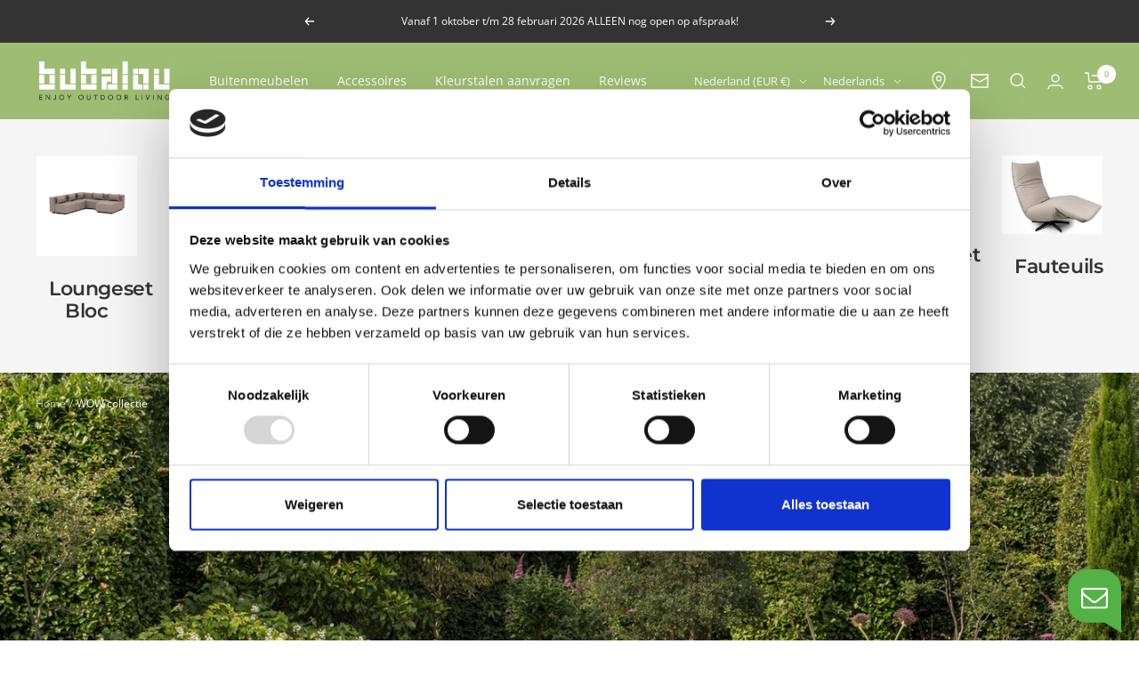

--- FILE ---
content_type: text/html; charset=utf-8
request_url: https://bubalou.com/collections/buitenbank-petit-sofa
body_size: 44217
content:
<!doctype html><html class="no-js" lang="nl" dir="ltr">
  <head>
    <script
            id="Cookiebot"
            src="https://consent.cookiebot.com/uc.js"
            data-cbid="34009aae-edcc-44da-9f56-cf72e1ad3d8e"
            type="text/javascript"
            defer
    ></script>
    <!-- Google Tag Manager -->
<script>(function(w,d,s,l,i){w[l]=w[l]||[];w[l].push({'gtm.start':
            new Date().getTime(),event:'gtm.js'});var f=d.getElementsByTagName(s)[0],
          j=d.createElement(s),dl=l!='dataLayer'?'&l='+l:'';j.async=true;j.src=
          'https://www.googletagmanager.com/gtm.js?id='+i+dl;f.parentNode.insertBefore(j,f);
  })(window,document,'script','dataLayer','GTM-MFZCRMH');</script>
<!-- End Google Tag Manager -->

    <meta charset="utf-8">
    <meta name="viewport" content="width=device-width, initial-scale=1.0, height=device-height, minimum-scale=1.0, maximum-scale=1.0">
    <meta name="theme-color" content="#9ebd73">

    <title>Bubalou Petit sofa | All-weather buitenbank</title><meta name="description" content="Ontdek het comfort van de Bubalou Petit sofa. Ideale all-weather tuinbank voor ontspanning en perfect voor op het terras, balkon of dakterras"><link rel="canonical" href="https://bubalou.com/collections/buitenbank-petit-sofa"><link rel="shortcut icon" href="//bubalou.com/cdn/shop/files/favicon_groen_96x96_a4f539b7-b9f4-41fb-b561-d83d6a661063_96x96.png?v=1701427082" type="image/png"><link rel="preconnect" href="https://cdn.shopify.com">
    <link rel="dns-prefetch" href="https://productreviews.shopifycdn.com">
    <link rel="dns-prefetch" href="https://www.google-analytics.com"><link rel="preconnect" href="https://fonts.shopifycdn.com" crossorigin><link rel="preload" as="style" href="//bubalou.com/cdn/shop/t/6/assets/theme.css?v=92591282174502412821699012106">
    <link rel="preload" as="script" href="//bubalou.com/cdn/shop/t/6/assets/vendor.js?v=31715688253868339281682082632">
    <link rel="preload" as="script" href="//bubalou.com/cdn/shop/t/6/assets/theme.js?v=117293876970048680151698827995"><meta property="og:type" content="website">
  <meta property="og:title" content="WOW collectie"><meta property="og:image" content="http://bubalou.com/cdn/shop/collections/collection_petit_sofa.png?v=1741015376">
  <meta property="og:image:secure_url" content="https://bubalou.com/cdn/shop/collections/collection_petit_sofa.png?v=1741015376">
  <meta property="og:image:width" content="1920">
  <meta property="og:image:height" content="1080"><meta property="og:description" content="Ontdek het comfort van de Bubalou Petit sofa. Ideale all-weather tuinbank voor ontspanning en perfect voor op het terras, balkon of dakterras"><meta property="og:url" content="https://bubalou.com/collections/buitenbank-petit-sofa">
<meta property="og:site_name" content="Bubalou"><meta name="twitter:card" content="summary"><meta name="twitter:title" content="WOW collectie">
  <meta name="twitter:description" content=""><meta name="twitter:image" content="https://bubalou.com/cdn/shop/collections/collection_petit_sofa_1200x1200_crop_center.png?v=1741015376">
  <meta name="twitter:image:alt" content="WOW collectie">
    


  <script type="application/ld+json">
  {
    "@context": "https://schema.org",
    "@type": "BreadcrumbList",
  "itemListElement": [{
      "@type": "ListItem",
      "position": 1,
      "name": "Home",
      "item": "https://bubalou.com"
    },{
          "@type": "ListItem",
          "position": 2,
          "name": "WOW collectie",
          "item": "https://bubalou.com/collections/buitenbank-petit-sofa"
        }]
  }
  </script>


    <link rel="preload" href="//bubalou.com/cdn/fonts/montserrat/montserrat_n6.1326b3e84230700ef15b3a29fb520639977513e0.woff2" as="font" type="font/woff2" crossorigin><link rel="preload" href="//bubalou.com/cdn/fonts/open_sans/opensans_n4.c32e4d4eca5273f6d4ee95ddf54b5bbb75fc9b61.woff2" as="font" type="font/woff2" crossorigin><style>
  /* Typography (heading) */
  @font-face {
  font-family: Montserrat;
  font-weight: 600;
  font-style: normal;
  font-display: swap;
  src: url("//bubalou.com/cdn/fonts/montserrat/montserrat_n6.1326b3e84230700ef15b3a29fb520639977513e0.woff2") format("woff2"),
       url("//bubalou.com/cdn/fonts/montserrat/montserrat_n6.652f051080eb14192330daceed8cd53dfdc5ead9.woff") format("woff");
}

@font-face {
  font-family: Montserrat;
  font-weight: 600;
  font-style: italic;
  font-display: swap;
  src: url("//bubalou.com/cdn/fonts/montserrat/montserrat_i6.e90155dd2f004112a61c0322d66d1f59dadfa84b.woff2") format("woff2"),
       url("//bubalou.com/cdn/fonts/montserrat/montserrat_i6.41470518d8e9d7f1bcdd29a447c2397e5393943f.woff") format("woff");
}

/* Typography (body) */
  @font-face {
  font-family: "Open Sans";
  font-weight: 400;
  font-style: normal;
  font-display: swap;
  src: url("//bubalou.com/cdn/fonts/open_sans/opensans_n4.c32e4d4eca5273f6d4ee95ddf54b5bbb75fc9b61.woff2") format("woff2"),
       url("//bubalou.com/cdn/fonts/open_sans/opensans_n4.5f3406f8d94162b37bfa232b486ac93ee892406d.woff") format("woff");
}

@font-face {
  font-family: "Open Sans";
  font-weight: 400;
  font-style: italic;
  font-display: swap;
  src: url("//bubalou.com/cdn/fonts/open_sans/opensans_i4.6f1d45f7a46916cc95c694aab32ecbf7509cbf33.woff2") format("woff2"),
       url("//bubalou.com/cdn/fonts/open_sans/opensans_i4.4efaa52d5a57aa9a57c1556cc2b7465d18839daa.woff") format("woff");
}

@font-face {
  font-family: "Open Sans";
  font-weight: 600;
  font-style: normal;
  font-display: swap;
  src: url("//bubalou.com/cdn/fonts/open_sans/opensans_n6.15aeff3c913c3fe570c19cdfeed14ce10d09fb08.woff2") format("woff2"),
       url("//bubalou.com/cdn/fonts/open_sans/opensans_n6.14bef14c75f8837a87f70ce22013cb146ee3e9f3.woff") format("woff");
}

@font-face {
  font-family: "Open Sans";
  font-weight: 600;
  font-style: italic;
  font-display: swap;
  src: url("//bubalou.com/cdn/fonts/open_sans/opensans_i6.828bbc1b99433eacd7d50c9f0c1bfe16f27b89a3.woff2") format("woff2"),
       url("//bubalou.com/cdn/fonts/open_sans/opensans_i6.a79e1402e2bbd56b8069014f43ff9c422c30d057.woff") format("woff");
}

:root {--heading-color: 51, 51, 51;
    --text-color: 51, 51, 51;
    --body-link-color: 236, 155, 81;
    --background: 255, 255, 255;
    --secondary-background: 245, 245, 245;
    --border-color: 224, 224, 224;
    --border-color-darker: 173, 173, 173;
    --success-color: 111, 113, 155;
    --success-background: 226, 227, 235;
    --error-color: 222, 42, 42;
    --error-background: 253, 240, 240;
    --primary-button-background: 236, 155, 81;
    --primary-button-text-color: 255, 255, 255;
    --secondary-button-background: 158, 189, 115;
    --secondary-button-text-color: 255, 255, 255;
    --product-star-rating: 246, 188, 41;
    --product-on-sale-accent: 222, 42, 42;
    --product-sold-out-accent: 111, 113, 155;
    --product-custom-label-background: 222, 42, 42;
    --product-custom-label-text-color: 255, 255, 255;
    --product-custom-label-2-background: 111, 113, 155;
    --product-custom-label-2-text-color: 255, 255, 255;
    --product-low-stock-text-color: 222, 42, 42;
    --product-in-stock-text-color: 46, 158, 123;
    --loading-bar-background: 51, 51, 51;

    /* We duplicate some "base" colors as root colors, which is useful to use on drawer elements or popover without. Those should not be overridden to avoid issues */
    --root-heading-color: 51, 51, 51;
    --root-text-color: 51, 51, 51;
    --root-background: 255, 255, 255;
    --root-border-color: 224, 224, 224;
    --root-primary-button-background: 236, 155, 81;
    --root-primary-button-text-color: 255, 255, 255;

    --base-font-size: 14px;
    --heading-font-family: Montserrat, sans-serif;
    --heading-font-weight: 600;
    --heading-font-style: normal;
    --heading-text-transform: normal;
    --text-font-family: "Open Sans", sans-serif;
    --text-font-weight: 400;
    --text-font-style: normal;
    --text-font-bold-weight: 600;

    /* Typography (font size) */
    --heading-xxsmall-font-size: 10px;
    --heading-xsmall-font-size: 10px;
    --heading-small-font-size: 11px;
    --heading-large-font-size: 32px;
    --heading-h1-font-size: 32px;
    --heading-h2-font-size: 28px;
    --heading-h3-font-size: 26px;
    --heading-h4-font-size: 22px;
    --heading-h5-font-size: 18px;
    --heading-h6-font-size: 16px;

    /* Control the look and feel of the theme by changing radius of various elements */
    --button-border-radius: 2px;
    --block-border-radius: 0px;
    --block-border-radius-reduced: 0px;
    --color-swatch-border-radius: 100%;

    /* Button size */
    --button-height: 48px;
    --button-small-height: 40px;

    /* Form related */
    --form-input-field-height: 48px;
    --form-input-gap: 16px;
    --form-submit-margin: 24px;

    /* Product listing related variables */
    --product-list-block-spacing: 32px;

    /* Video related */
    --play-button-background: 255, 255, 255;
    --play-button-arrow: 51, 51, 51;

    /* RTL support */
    --transform-logical-flip: 1;
    --transform-origin-start: left;
    --transform-origin-end: right;

    /* Other */
    --zoom-cursor-svg-url: url(//bubalou.com/cdn/shop/t/6/assets/zoom-cursor.svg?v=124188959235045421571700491469);
    --arrow-right-svg-url: url(//bubalou.com/cdn/shop/t/6/assets/arrow-right.svg?v=89323042511474594061697112391);
    --arrow-left-svg-url: url(//bubalou.com/cdn/shop/t/6/assets/arrow-left.svg?v=125296464052578262481697112391);

    /* Some useful variables that we can reuse in our CSS. Some explanation are needed for some of them:
       - container-max-width-minus-gutters: represents the container max width without the edge gutters
       - container-outer-width: considering the screen width, represent all the space outside the container
       - container-outer-margin: same as container-outer-width but get set to 0 inside a container
       - container-inner-width: the effective space inside the container (minus gutters)
       - grid-column-width: represents the width of a single column of the grid
       - vertical-breather: this is a variable that defines the global "spacing" between sections, and inside the section
                            to create some "breath" and minimum spacing
     */
    --container-max-width: 1600px;
    --container-gutter: 24px;
    --container-max-width-minus-gutters: calc(var(--container-max-width) - (var(--container-gutter)) * 2);
    --container-outer-width: max(calc((100vw - var(--container-max-width-minus-gutters)) / 2), var(--container-gutter));
    --container-outer-margin: var(--container-outer-width);
    --container-inner-width: calc(100vw - var(--container-outer-width) * 2);

    --grid-column-count: 10;
    --grid-gap: 24px;
    --grid-column-width: calc((100vw - var(--container-outer-width) * 2 - var(--grid-gap) * (var(--grid-column-count) - 1)) / var(--grid-column-count));

    --vertical-breather: 36px;
    --vertical-breather-tight: 36px;

    /* Shopify related variables */
    --payment-terms-background-color: #ffffff;
  }

  @media screen and (min-width: 741px) {
    :root {
      --container-gutter: 40px;
      --grid-column-count: 20;
      --vertical-breather: 48px;
      --vertical-breather-tight: 48px;

      /* Typography (font size) */
      --heading-xsmall-font-size: 11px;
      --heading-small-font-size: 12px;
      --heading-large-font-size: 48px;
      --heading-h1-font-size: 48px;
      --heading-h2-font-size: 36px;
      --heading-h3-font-size: 30px;
      --heading-h4-font-size: 22px;
      --heading-h5-font-size: 18px;
      --heading-h6-font-size: 16px;

      /* Form related */
      --form-input-field-height: 52px;
      --form-submit-margin: 32px;

      /* Button size */
      --button-height: 52px;
      --button-small-height: 44px;
    }
  }

  @media screen and (min-width: 1200px) {
    :root {
      --vertical-breather: 64px;
      --vertical-breather-tight: 48px;
      --product-list-block-spacing: 48px;

      /* Typography */
      --heading-large-font-size: 58px;
      --heading-h1-font-size: 50px;
      --heading-h2-font-size: 44px;
      --heading-h3-font-size: 32px;
      --heading-h4-font-size: 26px;
      --heading-h5-font-size: 22px;
      --heading-h6-font-size: 16px;
    }
  }

  @media screen and (min-width: 1600px) {
    :root {
      --vertical-breather: 64px;
      --vertical-breather-tight: 48px;
    }
  }
</style>

    <script>
  // This allows to expose several variables to the global scope, to be used in scripts
  window.themeVariables = {
    settings: {
      direction: "ltr",
      pageType: "collection",
      cartCount: 0,
      moneyFormat: "€{{amount_with_comma_separator}}",
      moneyWithCurrencyFormat: "€{{amount_with_comma_separator}} EUR",
      showVendor: false,
      discountMode: "saving",
      currencyCodeEnabled: true,
      cartType: "message",
      cartCurrency: "EUR",
      mobileZoomFactor: 2.5
    },

    routes: {
      host: "bubalou.com",
      rootUrl: "\/",
      rootUrlWithoutSlash: '',
      cartUrl: "\/cart",
      cartAddUrl: "\/cart\/add",
      cartChangeUrl: "\/cart\/change",
      searchUrl: "\/search",
      predictiveSearchUrl: "\/search\/suggest",
      productRecommendationsUrl: "\/recommendations\/products"
    },

    strings: {
      accessibilityDelete: "Verwijder",
      accessibilityClose: "Sluiten",
      collectionSoldOut: "Uitverkocht",
      collectionDiscount: "Bespaar @savings@",
      productSalePrice: "Verkoopprijs",
      productRegularPrice: "Normale prijs",
      productFormUnavailable: "Niet beschikbaar",
      productFormSoldOut: "Uitverkocht",
      productFormPreOrder: "Toevoegen aan winkelwagentje",
      productFormAddToCart: "Toevoegen aan winkelwagentje",
      searchNoResults: "Geen resultaten gevonden",
      searchNewSearch: "Nieuwe zoekfunctie",
      searchProducts: "Producten",
      searchArticles: "Journal",
      searchPages: "Pagina\u0026#39;s",
      searchCollections: "Collecties",
      cartViewCart: "Bekijk winkelwagen",
      cartItemAdded: "Artikel toegevoegd aan je winkelwagen!",
      cartItemAddedShort: "Toegevoegd aan je winkelwagentje!",
      cartAddOrderNote: "Bestelnotitie toevoegen",
      cartEditOrderNote: "Bestelnotitie bewerken",
      shippingEstimatorNoResults: "Sorry, we verzenden niet naar uw adres.",
      shippingEstimatorOneResult: "Er is één verzendtarief voor uw adres:",
      shippingEstimatorMultipleResults: "Er zijn verschillende verzendtarieven voor uw adres:",
      shippingEstimatorError: "Er zijn een of meer fouten opgetreden bij het ophalen van de verzendkosten:"
    },

    libs: {
      flickity: "\/\/bubalou.com\/cdn\/shop\/t\/6\/assets\/flickity.js?v=176646718982628074891682082631",
      photoswipe: "\/\/bubalou.com\/cdn\/shop\/t\/6\/assets\/photoswipe.js?v=132268647426145925301682082631",
      qrCode: "\/\/bubalou.com\/cdn\/shopifycloud\/storefront\/assets\/themes_support\/vendor\/qrcode-3f2b403b.js"
    },

    breakpoints: {
      phone: 'screen and (max-width: 740px)',
      tablet: 'screen and (min-width: 741px) and (max-width: 999px)',
      tabletAndUp: 'screen and (min-width: 741px)',
      pocket: 'screen and (max-width: 999px)',
      lap: 'screen and (min-width: 1000px) and (max-width: 1199px)',
      lapAndUp: 'screen and (min-width: 1000px)',
      desktop: 'screen and (min-width: 1200px)',
      wide: 'screen and (min-width: 1400px)'
    }
  };

  window.addEventListener('pageshow', async () => {
    const cartContent = await (await fetch(`${window.themeVariables.routes.cartUrl}.js`, {cache: 'reload'})).json();
    document.documentElement.dispatchEvent(new CustomEvent('cart:refresh', {detail: {cart: cartContent}}));
  });

  if ('noModule' in HTMLScriptElement.prototype) {
    // Old browsers (like IE) that does not support module will be considered as if not executing JS at all
    document.documentElement.className = document.documentElement.className.replace('no-js', 'js');

    requestAnimationFrame(() => {
      const viewportHeight = (window.visualViewport ? window.visualViewport.height : document.documentElement.clientHeight);
      document.documentElement.style.setProperty('--window-height',viewportHeight + 'px');
    });
  }</script>

    <link rel="stylesheet" href="//bubalou.com/cdn/shop/t/6/assets/theme.css?v=92591282174502412821699012106">

    <script src="//bubalou.com/cdn/shop/t/6/assets/vendor.js?v=31715688253868339281682082632" defer></script>
    <script src="//bubalou.com/cdn/shop/t/6/assets/theme.js?v=117293876970048680151698827995" defer></script>
    <script src="//bubalou.com/cdn/shop/t/6/assets/custom.js?v=167639537848865775061682082630" defer></script>

    <script>window.performance && window.performance.mark && window.performance.mark('shopify.content_for_header.start');</script><meta name="facebook-domain-verification" content="6t5zvynp9cl3dfl5epmog1pvucx6wk">
<meta id="shopify-digital-wallet" name="shopify-digital-wallet" content="/70929940770/digital_wallets/dialog">
<meta name="shopify-checkout-api-token" content="43ae0a66e71b76c601b85eb1775d4e49">
<meta id="in-context-paypal-metadata" data-shop-id="70929940770" data-venmo-supported="false" data-environment="production" data-locale="nl_NL" data-paypal-v4="true" data-currency="EUR">
<link rel="alternate" type="application/atom+xml" title="Feed" href="/collections/buitenbank-petit-sofa.atom" />
<link rel="alternate" hreflang="x-default" href="https://bubalou.com/collections/buitenbank-petit-sofa">
<link rel="alternate" hreflang="nl" href="https://bubalou.com/collections/buitenbank-petit-sofa">
<link rel="alternate" hreflang="en" href="https://bubalou.com/en/collections/buitenbank-petit-sofa">
<link rel="alternate" type="application/json+oembed" href="https://bubalou.com/collections/buitenbank-petit-sofa.oembed">
<script async="async" src="/checkouts/internal/preloads.js?locale=nl-NL"></script>
<script id="shopify-features" type="application/json">{"accessToken":"43ae0a66e71b76c601b85eb1775d4e49","betas":["rich-media-storefront-analytics"],"domain":"bubalou.com","predictiveSearch":true,"shopId":70929940770,"locale":"nl"}</script>
<script>var Shopify = Shopify || {};
Shopify.shop = "bubalou.myshopify.com";
Shopify.locale = "nl";
Shopify.currency = {"active":"EUR","rate":"1.0"};
Shopify.country = "NL";
Shopify.theme = {"name":"bubalou\/master","id":148093960517,"schema_name":"Focal","schema_version":"10.1.0","theme_store_id":null,"role":"main"};
Shopify.theme.handle = "null";
Shopify.theme.style = {"id":null,"handle":null};
Shopify.cdnHost = "bubalou.com/cdn";
Shopify.routes = Shopify.routes || {};
Shopify.routes.root = "/";</script>
<script type="module">!function(o){(o.Shopify=o.Shopify||{}).modules=!0}(window);</script>
<script>!function(o){function n(){var o=[];function n(){o.push(Array.prototype.slice.apply(arguments))}return n.q=o,n}var t=o.Shopify=o.Shopify||{};t.loadFeatures=n(),t.autoloadFeatures=n()}(window);</script>
<script id="shop-js-analytics" type="application/json">{"pageType":"collection"}</script>
<script defer="defer" async type="module" src="//bubalou.com/cdn/shopifycloud/shop-js/modules/v2/client.init-shop-cart-sync_temwk-5i.nl.esm.js"></script>
<script defer="defer" async type="module" src="//bubalou.com/cdn/shopifycloud/shop-js/modules/v2/chunk.common_CCZ-xm-Q.esm.js"></script>
<script type="module">
  await import("//bubalou.com/cdn/shopifycloud/shop-js/modules/v2/client.init-shop-cart-sync_temwk-5i.nl.esm.js");
await import("//bubalou.com/cdn/shopifycloud/shop-js/modules/v2/chunk.common_CCZ-xm-Q.esm.js");

  window.Shopify.SignInWithShop?.initShopCartSync?.({"fedCMEnabled":true,"windoidEnabled":true});

</script>
<script>(function() {
  var isLoaded = false;
  function asyncLoad() {
    if (isLoaded) return;
    isLoaded = true;
    var urls = ["https:\/\/cdn.weglot.com\/weglot_script_tag.js?shop=bubalou.myshopify.com","https:\/\/chimpstatic.com\/mcjs-connected\/js\/users\/ec36254600c4caa99e8b93f21\/52d9a38eaa4c2c8670f001b25.js?shop=bubalou.myshopify.com"];
    for (var i = 0; i < urls.length; i++) {
      var s = document.createElement('script');
      s.type = 'text/javascript';
      s.async = true;
      s.src = urls[i];
      var x = document.getElementsByTagName('script')[0];
      x.parentNode.insertBefore(s, x);
    }
  };
  if(window.attachEvent) {
    window.attachEvent('onload', asyncLoad);
  } else {
    window.addEventListener('load', asyncLoad, false);
  }
})();</script>
<script id="__st">var __st={"a":70929940770,"offset":3600,"reqid":"4db23396-18ff-486c-b57f-0e9695a585b0-1768988877","pageurl":"bubalou.com\/collections\/buitenbank-petit-sofa","u":"774d003ab86f","p":"collection","rtyp":"collection","rid":601737429317};</script>
<script>window.ShopifyPaypalV4VisibilityTracking = true;</script>
<script id="captcha-bootstrap">!function(){'use strict';const t='contact',e='account',n='new_comment',o=[[t,t],['blogs',n],['comments',n],[t,'customer']],c=[[e,'customer_login'],[e,'guest_login'],[e,'recover_customer_password'],[e,'create_customer']],r=t=>t.map((([t,e])=>`form[action*='/${t}']:not([data-nocaptcha='true']) input[name='form_type'][value='${e}']`)).join(','),a=t=>()=>t?[...document.querySelectorAll(t)].map((t=>t.form)):[];function s(){const t=[...o],e=r(t);return a(e)}const i='password',u='form_key',d=['recaptcha-v3-token','g-recaptcha-response','h-captcha-response',i],f=()=>{try{return window.sessionStorage}catch{return}},m='__shopify_v',_=t=>t.elements[u];function p(t,e,n=!1){try{const o=window.sessionStorage,c=JSON.parse(o.getItem(e)),{data:r}=function(t){const{data:e,action:n}=t;return t[m]||n?{data:e,action:n}:{data:t,action:n}}(c);for(const[e,n]of Object.entries(r))t.elements[e]&&(t.elements[e].value=n);n&&o.removeItem(e)}catch(o){console.error('form repopulation failed',{error:o})}}const l='form_type',E='cptcha';function T(t){t.dataset[E]=!0}const w=window,h=w.document,L='Shopify',v='ce_forms',y='captcha';let A=!1;((t,e)=>{const n=(g='f06e6c50-85a8-45c8-87d0-21a2b65856fe',I='https://cdn.shopify.com/shopifycloud/storefront-forms-hcaptcha/ce_storefront_forms_captcha_hcaptcha.v1.5.2.iife.js',D={infoText:'Beschermd door hCaptcha',privacyText:'Privacy',termsText:'Voorwaarden'},(t,e,n)=>{const o=w[L][v],c=o.bindForm;if(c)return c(t,g,e,D).then(n);var r;o.q.push([[t,g,e,D],n]),r=I,A||(h.body.append(Object.assign(h.createElement('script'),{id:'captcha-provider',async:!0,src:r})),A=!0)});var g,I,D;w[L]=w[L]||{},w[L][v]=w[L][v]||{},w[L][v].q=[],w[L][y]=w[L][y]||{},w[L][y].protect=function(t,e){n(t,void 0,e),T(t)},Object.freeze(w[L][y]),function(t,e,n,w,h,L){const[v,y,A,g]=function(t,e,n){const i=e?o:[],u=t?c:[],d=[...i,...u],f=r(d),m=r(i),_=r(d.filter((([t,e])=>n.includes(e))));return[a(f),a(m),a(_),s()]}(w,h,L),I=t=>{const e=t.target;return e instanceof HTMLFormElement?e:e&&e.form},D=t=>v().includes(t);t.addEventListener('submit',(t=>{const e=I(t);if(!e)return;const n=D(e)&&!e.dataset.hcaptchaBound&&!e.dataset.recaptchaBound,o=_(e),c=g().includes(e)&&(!o||!o.value);(n||c)&&t.preventDefault(),c&&!n&&(function(t){try{if(!f())return;!function(t){const e=f();if(!e)return;const n=_(t);if(!n)return;const o=n.value;o&&e.removeItem(o)}(t);const e=Array.from(Array(32),(()=>Math.random().toString(36)[2])).join('');!function(t,e){_(t)||t.append(Object.assign(document.createElement('input'),{type:'hidden',name:u})),t.elements[u].value=e}(t,e),function(t,e){const n=f();if(!n)return;const o=[...t.querySelectorAll(`input[type='${i}']`)].map((({name:t})=>t)),c=[...d,...o],r={};for(const[a,s]of new FormData(t).entries())c.includes(a)||(r[a]=s);n.setItem(e,JSON.stringify({[m]:1,action:t.action,data:r}))}(t,e)}catch(e){console.error('failed to persist form',e)}}(e),e.submit())}));const S=(t,e)=>{t&&!t.dataset[E]&&(n(t,e.some((e=>e===t))),T(t))};for(const o of['focusin','change'])t.addEventListener(o,(t=>{const e=I(t);D(e)&&S(e,y())}));const B=e.get('form_key'),M=e.get(l),P=B&&M;t.addEventListener('DOMContentLoaded',(()=>{const t=y();if(P)for(const e of t)e.elements[l].value===M&&p(e,B);[...new Set([...A(),...v().filter((t=>'true'===t.dataset.shopifyCaptcha))])].forEach((e=>S(e,t)))}))}(h,new URLSearchParams(w.location.search),n,t,e,['guest_login'])})(!0,!0)}();</script>
<script integrity="sha256-4kQ18oKyAcykRKYeNunJcIwy7WH5gtpwJnB7kiuLZ1E=" data-source-attribution="shopify.loadfeatures" defer="defer" src="//bubalou.com/cdn/shopifycloud/storefront/assets/storefront/load_feature-a0a9edcb.js" crossorigin="anonymous"></script>
<script data-source-attribution="shopify.dynamic_checkout.dynamic.init">var Shopify=Shopify||{};Shopify.PaymentButton=Shopify.PaymentButton||{isStorefrontPortableWallets:!0,init:function(){window.Shopify.PaymentButton.init=function(){};var t=document.createElement("script");t.src="https://bubalou.com/cdn/shopifycloud/portable-wallets/latest/portable-wallets.nl.js",t.type="module",document.head.appendChild(t)}};
</script>
<script data-source-attribution="shopify.dynamic_checkout.buyer_consent">
  function portableWalletsHideBuyerConsent(e){var t=document.getElementById("shopify-buyer-consent"),n=document.getElementById("shopify-subscription-policy-button");t&&n&&(t.classList.add("hidden"),t.setAttribute("aria-hidden","true"),n.removeEventListener("click",e))}function portableWalletsShowBuyerConsent(e){var t=document.getElementById("shopify-buyer-consent"),n=document.getElementById("shopify-subscription-policy-button");t&&n&&(t.classList.remove("hidden"),t.removeAttribute("aria-hidden"),n.addEventListener("click",e))}window.Shopify?.PaymentButton&&(window.Shopify.PaymentButton.hideBuyerConsent=portableWalletsHideBuyerConsent,window.Shopify.PaymentButton.showBuyerConsent=portableWalletsShowBuyerConsent);
</script>
<script data-source-attribution="shopify.dynamic_checkout.cart.bootstrap">document.addEventListener("DOMContentLoaded",(function(){function t(){return document.querySelector("shopify-accelerated-checkout-cart, shopify-accelerated-checkout")}if(t())Shopify.PaymentButton.init();else{new MutationObserver((function(e,n){t()&&(Shopify.PaymentButton.init(),n.disconnect())})).observe(document.body,{childList:!0,subtree:!0})}}));
</script>
<link id="shopify-accelerated-checkout-styles" rel="stylesheet" media="screen" href="https://bubalou.com/cdn/shopifycloud/portable-wallets/latest/accelerated-checkout-backwards-compat.css" crossorigin="anonymous">
<style id="shopify-accelerated-checkout-cart">
        #shopify-buyer-consent {
  margin-top: 1em;
  display: inline-block;
  width: 100%;
}

#shopify-buyer-consent.hidden {
  display: none;
}

#shopify-subscription-policy-button {
  background: none;
  border: none;
  padding: 0;
  text-decoration: underline;
  font-size: inherit;
  cursor: pointer;
}

#shopify-subscription-policy-button::before {
  box-shadow: none;
}

      </style>

<script>window.performance && window.performance.mark && window.performance.mark('shopify.content_for_header.end');</script>
    <script data-cookieconsent="ignore">
    window.dataLayer = window.dataLayer || [];
    function gtag() {
        dataLayer.push(arguments);
    }
    if(localStorage.getItem('consentMode') === null){
        gtag("consent", "default", {
            ad_personalization: "denied",
            ad_storage: "denied",
            ad_user_data: "denied",
            analytics_storage: "denied",
            functionality_storage: "denied",
            personalization_storage: "denied",
            security_storage: "granted",
            wait_for_update: 500,
        });
    } else {
        gtag('consent', 'default', JSON.parse(localStorage.getItem('consentMode')));
    }
    gtag("set", "ads_data_redaction", true);
    gtag("set", "url_passthrough", true);

    function feedback() {
        const p = window.Shopify.customerPrivacy;
        console.log(`Tracking ${p.userCanBeTracked() ? "en" : "dis"}abled`);
    }
    window.Shopify.loadFeatures(
        [
            {
                name: "consent-tracking-api",
                version: "0.1",
            },
        ],
        function (error) {
            if (error) throw error;
            if ("Cookiebot" in window)
                if (Cookiebot.consented || Cookiebot.declined) {
                    window.Shopify.customerPrivacy.setTrackingConsent(!Cookiebot.declined, feedback);
                    return;
                }
            window.Shopify.customerPrivacy.setTrackingConsent(false, feedback);
        }
    );
    window.addEventListener("CookiebotOnConsentReady", function () {
        window.Shopify.customerPrivacy.setTrackingConsent(!Cookiebot.declined, feedback);
    });
</script>
  
	
<!-- BEGIN app block: shopify://apps/judge-me-reviews/blocks/judgeme_core/61ccd3b1-a9f2-4160-9fe9-4fec8413e5d8 --><!-- Start of Judge.me Core -->






<link rel="dns-prefetch" href="https://cdnwidget.judge.me">
<link rel="dns-prefetch" href="https://cdn.judge.me">
<link rel="dns-prefetch" href="https://cdn1.judge.me">
<link rel="dns-prefetch" href="https://api.judge.me">

<script data-cfasync='false' class='jdgm-settings-script'>window.jdgmSettings={"pagination":5,"disable_web_reviews":false,"badge_no_review_text":"Geen beoordelingen","badge_n_reviews_text":"{{ n }} beoordeling/beoordelingen","badge_star_color":"#ffdc40","hide_badge_preview_if_no_reviews":false,"badge_hide_text":false,"enforce_center_preview_badge":false,"widget_title":"Klantbeoordelingen","widget_open_form_text":"Schrijf een beoordeling","widget_close_form_text":"Beoordeling annuleren","widget_refresh_page_text":"Pagina vernieuwen","widget_summary_text":"Gebaseerd op {{ number_of_reviews }} beoordeling/beoordelingen","widget_no_review_text":"Wees de eerste om een beoordeling te schrijven","widget_name_field_text":"Weergavenaam","widget_verified_name_field_text":"Geverifieerde naam (openbaar)","widget_name_placeholder_text":"Weergavenaam","widget_required_field_error_text":"Dit veld is verplicht.","widget_email_field_text":"E-mailadres","widget_verified_email_field_text":"Geverifieerde e-mail (privé, kan niet worden bewerkt)","widget_email_placeholder_text":"Je e-mailadres","widget_email_field_error_text":"Voer een geldig e-mailadres in.","widget_rating_field_text":"Beoordeling","widget_review_title_field_text":"Titel beoordeling","widget_review_title_placeholder_text":"Geef je beoordeling een titel","widget_review_body_field_text":"Beoordeling inhoud","widget_review_body_placeholder_text":"Begin hier met schrijven...","widget_pictures_field_text":"Foto/Video (optioneel)","widget_submit_review_text":"Beoordeling indienen","widget_submit_verified_review_text":"Geverifieerde beoordeling indienen","widget_submit_success_msg_with_auto_publish":"Dank je wel! Vernieuw de pagina over een paar momenten om je beoordeling te zien. Je kunt je beoordeling verwijderen of bewerken door in te loggen bij \u003ca href='https://judge.me/login' target='_blank' rel='nofollow noopener'\u003eJudge.me\u003c/a\u003e","widget_submit_success_msg_no_auto_publish":"Dank je wel! Je beoordeling wordt gepubliceerd zodra deze is goedgekeurd door de winkelbeheerder. Je kunt je beoordeling verwijderen of bewerken door in te loggen bij \u003ca href='https://judge.me/login' target='_blank' rel='nofollow noopener'\u003eJudge.me\u003c/a\u003e","widget_show_default_reviews_out_of_total_text":"{{ n_reviews_shown }} van de {{ n_reviews }} beoordelingen worden getoond.","widget_show_all_link_text":"Toon alles","widget_show_less_link_text":"Toon minder","widget_author_said_text":"{{ reviewer_name }} zei:","widget_days_text":"{{ n }} dagen geleden","widget_weeks_text":"{{ n }} week/weken geleden","widget_months_text":"{{ n }} maand/maanden geleden","widget_years_text":"{{ n }} jaar/jaren geleden","widget_yesterday_text":"Gisteren","widget_today_text":"Vandaag","widget_replied_text":"\u003e\u003e {{ shop_name }} antwoordde:","widget_read_more_text":"Lees meer","widget_reviewer_name_as_initial":"","widget_rating_filter_color":"#fbcd0a","widget_rating_filter_see_all_text":"Bekijk alle beoordelingen","widget_sorting_most_recent_text":"Meest recent","widget_sorting_highest_rating_text":"Hoogste beoordeling","widget_sorting_lowest_rating_text":"Laagste beoordeling","widget_sorting_with_pictures_text":"Alleen foto's","widget_sorting_most_helpful_text":"Meest nuttig","widget_open_question_form_text":"Stel een vraag","widget_reviews_subtab_text":"Beoordelingen","widget_questions_subtab_text":"Vragen","widget_question_label_text":"Vraag","widget_answer_label_text":"Antwoord","widget_question_placeholder_text":"Schrijf hier je vraag","widget_submit_question_text":"Vraag indienen","widget_question_submit_success_text":"Bedankt voor je vraag! We zullen je op de hoogte stellen zodra deze is beantwoord.","widget_star_color":"#ffdc40","verified_badge_text":"Geverifieerd","verified_badge_bg_color":"","verified_badge_text_color":"","verified_badge_placement":"left-of-reviewer-name","widget_review_max_height":"","widget_hide_border":false,"widget_social_share":false,"widget_thumb":false,"widget_review_location_show":false,"widget_location_format":"","all_reviews_include_out_of_store_products":true,"all_reviews_out_of_store_text":"(buiten de winkel)","all_reviews_pagination":100,"all_reviews_product_name_prefix_text":"over","enable_review_pictures":false,"enable_question_anwser":false,"widget_theme":"default","review_date_format":"dd/mm/yyyy","default_sort_method":"most-recent","widget_product_reviews_subtab_text":"Productbeoordelingen","widget_shop_reviews_subtab_text":"Winkelbeoordelingen","widget_other_products_reviews_text":"Beoordelingen voor andere producten","widget_store_reviews_subtab_text":"Winkelbeoordelingen","widget_no_store_reviews_text":"Deze winkel heeft nog geen beoordelingen","widget_web_restriction_product_reviews_text":"Dit product heeft nog geen beoordelingen","widget_no_items_text":"Geen items gevonden","widget_show_more_text":"Toon meer","widget_write_a_store_review_text":"Schrijf een winkelbeoordeling","widget_other_languages_heading":"Beoordelingen in andere talen","widget_translate_review_text":"Vertaal beoordeling naar {{ language }}","widget_translating_review_text":"Bezig met vertalen...","widget_show_original_translation_text":"Toon origineel ({{ language }})","widget_translate_review_failed_text":"Beoordeling kon niet worden vertaald.","widget_translate_review_retry_text":"Opnieuw proberen","widget_translate_review_try_again_later_text":"Probeer het later opnieuw","show_product_url_for_grouped_product":false,"widget_sorting_pictures_first_text":"Foto's eerst","show_pictures_on_all_rev_page_mobile":false,"show_pictures_on_all_rev_page_desktop":false,"floating_tab_hide_mobile_install_preference":false,"floating_tab_button_name":"★ Beoordelingen","floating_tab_title":"Laat klanten voor ons spreken","floating_tab_button_color":"","floating_tab_button_background_color":"","floating_tab_url":"","floating_tab_url_enabled":false,"floating_tab_tab_style":"text","all_reviews_text_badge_text":"Klanten beoordelen ons met {{ shop.metafields.judgeme.all_reviews_rating | round: 1 }}/5 op basis van {{ shop.metafields.judgeme.all_reviews_count }} beoordelingen.","all_reviews_text_badge_text_branded_style":"{{ shop.metafields.judgeme.all_reviews_rating | round: 1 }} van de 5 sterren op basis van {{ shop.metafields.judgeme.all_reviews_count }} beoordelingen","is_all_reviews_text_badge_a_link":false,"show_stars_for_all_reviews_text_badge":false,"all_reviews_text_badge_url":"","all_reviews_text_style":"text","all_reviews_text_color_style":"judgeme_brand_color","all_reviews_text_color":"#108474","all_reviews_text_show_jm_brand":true,"featured_carousel_show_header":true,"featured_carousel_title":"Laat klanten voor ons spreken","testimonials_carousel_title":"Klanten beoordelen ons","videos_carousel_title":"Echte klantervaringen","cards_carousel_title":"Klanten beoordelen ons","featured_carousel_count_text":"uit {{ n }} beoordelingen","featured_carousel_add_link_to_all_reviews_page":false,"featured_carousel_url":"","featured_carousel_show_images":false,"featured_carousel_autoslide_interval":5,"featured_carousel_arrows_on_the_sides":true,"featured_carousel_height":200,"featured_carousel_width":70,"featured_carousel_image_size":0,"featured_carousel_image_height":250,"featured_carousel_arrow_color":"#ec9b51","verified_count_badge_style":"vintage","verified_count_badge_orientation":"horizontal","verified_count_badge_color_style":"judgeme_brand_color","verified_count_badge_color":"#108474","is_verified_count_badge_a_link":true,"verified_count_badge_url":"","verified_count_badge_show_jm_brand":true,"widget_rating_preset_default":5,"widget_first_sub_tab":"product-reviews","widget_show_histogram":true,"widget_histogram_use_custom_color":false,"widget_pagination_use_custom_color":false,"widget_star_use_custom_color":true,"widget_verified_badge_use_custom_color":false,"widget_write_review_use_custom_color":false,"picture_reminder_submit_button":"Upload Pictures","enable_review_videos":false,"mute_video_by_default":false,"widget_sorting_videos_first_text":"Video's eerst","widget_review_pending_text":"In afwachting","featured_carousel_items_for_large_screen":3,"social_share_options_order":"Facebook,Twitter","remove_microdata_snippet":false,"disable_json_ld":false,"enable_json_ld_products":false,"preview_badge_show_question_text":false,"preview_badge_no_question_text":"Geen vragen","preview_badge_n_question_text":"{{ number_of_questions }} vraag/vragen","qa_badge_show_icon":false,"qa_badge_position":"same-row","remove_judgeme_branding":false,"widget_add_search_bar":false,"widget_search_bar_placeholder":"Zoeken","widget_sorting_verified_only_text":"Alleen geverifieerd","featured_carousel_theme":"compact","featured_carousel_show_rating":true,"featured_carousel_show_title":true,"featured_carousel_show_body":true,"featured_carousel_show_date":false,"featured_carousel_show_reviewer":true,"featured_carousel_show_product":false,"featured_carousel_header_background_color":"#108474","featured_carousel_header_text_color":"#ffffff","featured_carousel_name_product_separator":"reviewed","featured_carousel_full_star_background":"#108474","featured_carousel_empty_star_background":"#dadada","featured_carousel_vertical_theme_background":"#f9fafb","featured_carousel_verified_badge_enable":false,"featured_carousel_verified_badge_color":"#108474","featured_carousel_border_style":"round","featured_carousel_review_line_length_limit":3,"featured_carousel_more_reviews_button_text":"Meer beoordelingen lezen","featured_carousel_view_product_button_text":"Product bekijken","all_reviews_page_load_reviews_on":"scroll","all_reviews_page_load_more_text":"Meer beoordelingen laden","disable_fb_tab_reviews":false,"enable_ajax_cdn_cache":false,"widget_advanced_speed_features":5,"widget_public_name_text":"openbaar weergegeven als","default_reviewer_name":"John Smith","default_reviewer_name_has_non_latin":true,"widget_reviewer_anonymous":"Anoniem","medals_widget_title":"Judge.me Beoordelingsmedailles","medals_widget_background_color":"#f9fafb","medals_widget_position":"footer_all_pages","medals_widget_border_color":"#f9fafb","medals_widget_verified_text_position":"left","medals_widget_use_monochromatic_version":false,"medals_widget_elements_color":"#108474","show_reviewer_avatar":true,"widget_invalid_yt_video_url_error_text":"Geen YouTube video URL","widget_max_length_field_error_text":"Voer niet meer dan {0} tekens in.","widget_show_country_flag":false,"widget_show_collected_via_shop_app":true,"widget_verified_by_shop_badge_style":"light","widget_verified_by_shop_text":"Geverifieerd door winkel","widget_show_photo_gallery":true,"widget_load_with_code_splitting":true,"widget_ugc_install_preference":false,"widget_ugc_title":"Door ons gemaakt, door jou gedeeld","widget_ugc_subtitle":"Tag ons om je afbeelding op onze pagina te zien","widget_ugc_arrows_color":"#ffffff","widget_ugc_primary_button_text":"Nu kopen","widget_ugc_primary_button_background_color":"#108474","widget_ugc_primary_button_text_color":"#ffffff","widget_ugc_primary_button_border_width":"0","widget_ugc_primary_button_border_style":"none","widget_ugc_primary_button_border_color":"#108474","widget_ugc_primary_button_border_radius":"25","widget_ugc_secondary_button_text":"Meer laden","widget_ugc_secondary_button_background_color":"#ffffff","widget_ugc_secondary_button_text_color":"#108474","widget_ugc_secondary_button_border_width":"2","widget_ugc_secondary_button_border_style":"solid","widget_ugc_secondary_button_border_color":"#108474","widget_ugc_secondary_button_border_radius":"25","widget_ugc_reviews_button_text":"Beoordelingen bekijken","widget_ugc_reviews_button_background_color":"#ffffff","widget_ugc_reviews_button_text_color":"#108474","widget_ugc_reviews_button_border_width":"2","widget_ugc_reviews_button_border_style":"solid","widget_ugc_reviews_button_border_color":"#108474","widget_ugc_reviews_button_border_radius":"25","widget_ugc_reviews_button_link_to":"judgeme-reviews-page","widget_ugc_show_post_date":true,"widget_ugc_max_width":"800","widget_rating_metafield_value_type":true,"widget_primary_color":"#ec9b51","widget_enable_secondary_color":true,"widget_secondary_color":"#edf5f5","widget_summary_average_rating_text":"{{ average_rating }} van de 5","widget_media_grid_title":"Foto's en video's van klanten","widget_media_grid_see_more_text":"Meer bekijken","widget_round_style":false,"widget_show_product_medals":true,"widget_verified_by_judgeme_text":"Geverifieerd door Judge.me","widget_show_store_medals":true,"widget_verified_by_judgeme_text_in_store_medals":"Geverifieerd door Judge.me","widget_media_field_exceed_quantity_message":"Sorry, we kunnen slechts {{ max_media }} voor één beoordeling accepteren.","widget_media_field_exceed_limit_message":"{{ file_name }} is te groot, selecteer een {{ media_type }} kleiner dan {{ size_limit }}MB.","widget_review_submitted_text":"Beoordeling ingediend!","widget_question_submitted_text":"Vraag ingediend!","widget_close_form_text_question":"Annuleren","widget_write_your_answer_here_text":"Schrijf je antwoord hier","widget_enabled_branded_link":true,"widget_show_collected_by_judgeme":true,"widget_reviewer_name_color":"","widget_write_review_text_color":"","widget_write_review_bg_color":"","widget_collected_by_judgeme_text":"verzameld door Judge.me","widget_pagination_type":"standard","widget_load_more_text":"Meer laden","widget_load_more_color":"#108474","widget_full_review_text":"Volledige beoordeling","widget_read_more_reviews_text":"Meer beoordelingen lezen","widget_read_questions_text":"Vragen lezen","widget_questions_and_answers_text":"Vragen \u0026 antwoorden","widget_verified_by_text":"Geverifieerd door","widget_verified_text":"Geverifieerd","widget_number_of_reviews_text":"{{ number_of_reviews }} beoordelingen","widget_back_button_text":"Terug","widget_next_button_text":"Volgende","widget_custom_forms_filter_button":"Filters","custom_forms_style":"vertical","widget_show_review_information":false,"how_reviews_are_collected":"Hoe worden beoordelingen verzameld?","widget_show_review_keywords":false,"widget_gdpr_statement":"Hoe we je gegevens gebruiken: We nemen alleen contact met je op over de beoordeling die je hebt achtergelaten, en alleen indien nodig. Door je beoordeling in te dienen, ga je akkoord met Judge.me's \u003ca href='https://judge.me/terms' target='_blank' rel='nofollow noopener'\u003evoorwaarden\u003c/a\u003e, \u003ca href='https://judge.me/privacy' target='_blank' rel='nofollow noopener'\u003eprivacy\u003c/a\u003e en \u003ca href='https://judge.me/content-policy' target='_blank' rel='nofollow noopener'\u003einhoud\u003c/a\u003e beleid.","widget_multilingual_sorting_enabled":false,"widget_translate_review_content_enabled":false,"widget_translate_review_content_method":"manual","popup_widget_review_selection":"automatically_with_pictures","popup_widget_round_border_style":true,"popup_widget_show_title":true,"popup_widget_show_body":true,"popup_widget_show_reviewer":false,"popup_widget_show_product":true,"popup_widget_show_pictures":true,"popup_widget_use_review_picture":true,"popup_widget_show_on_home_page":true,"popup_widget_show_on_product_page":true,"popup_widget_show_on_collection_page":true,"popup_widget_show_on_cart_page":true,"popup_widget_position":"bottom_left","popup_widget_first_review_delay":5,"popup_widget_duration":5,"popup_widget_interval":5,"popup_widget_review_count":5,"popup_widget_hide_on_mobile":true,"review_snippet_widget_round_border_style":true,"review_snippet_widget_card_color":"#FFFFFF","review_snippet_widget_slider_arrows_background_color":"#FFFFFF","review_snippet_widget_slider_arrows_color":"#000000","review_snippet_widget_star_color":"#108474","show_product_variant":false,"all_reviews_product_variant_label_text":"Variant: ","widget_show_verified_branding":false,"widget_ai_summary_title":"Klanten zeggen","widget_ai_summary_disclaimer":"AI-aangedreven reviewsamenvatting op basis van recente klantbeoordelingen","widget_show_ai_summary":false,"widget_show_ai_summary_bg":false,"widget_show_review_title_input":true,"redirect_reviewers_invited_via_email":"review_widget","request_store_review_after_product_review":false,"request_review_other_products_in_order":false,"review_form_color_scheme":"default","review_form_corner_style":"square","review_form_star_color":{},"review_form_text_color":"#333333","review_form_background_color":"#ffffff","review_form_field_background_color":"#fafafa","review_form_button_color":{},"review_form_button_text_color":"#ffffff","review_form_modal_overlay_color":"#000000","review_content_screen_title_text":"Hoe zou je dit product beoordelen?","review_content_introduction_text":"We zouden het op prijs stellen als je iets over je ervaring zou willen delen.","store_review_form_title_text":"Hoe zou je deze winkel beoordelen?","store_review_form_introduction_text":"We zouden het op prijs stellen als je iets over je ervaring zou willen delen.","show_review_guidance_text":true,"one_star_review_guidance_text":"Slecht","five_star_review_guidance_text":"Goed","customer_information_screen_title_text":"Over jou","customer_information_introduction_text":"Vertel ons meer over jezelf.","custom_questions_screen_title_text":"Uw ervaring in meer detail","custom_questions_introduction_text":"Hier zijn enkele vragen om ons te helpen uw ervaring beter te begrijpen.","review_submitted_screen_title_text":"Bedankt voor je beoordeling!","review_submitted_screen_thank_you_text":"We verwerken deze en hij zal binnenkort in de winkel verschijnen.","review_submitted_screen_email_verification_text":"Bevestig je e-mail door op de link te klikken die we je net hebben gestuurd. Dit helpt ons om beoordelingen authentiek te houden.","review_submitted_request_store_review_text":"Wilt u uw winkelervaring met ons delen?","review_submitted_review_other_products_text":"Wilt u deze producten beoordelen?","store_review_screen_title_text":"Wil je je ervaring met ons delen?","store_review_introduction_text":"We waarden je feedback en gebruiken het om te verbeteren. Deel alstublieft enige gedachten of suggesties die je hebt.","reviewer_media_screen_title_picture_text":"Deel een foto","reviewer_media_introduction_picture_text":"Upload een foto om uw recensie te ondersteunen.","reviewer_media_screen_title_video_text":"Deel een video","reviewer_media_introduction_video_text":"Upload een video om uw recensie te ondersteunen.","reviewer_media_screen_title_picture_or_video_text":"Deel een foto of video","reviewer_media_introduction_picture_or_video_text":"Upload een foto of video om uw recensie te ondersteunen.","reviewer_media_youtube_url_text":"Plak hier uw Youtube URL","advanced_settings_next_step_button_text":"Volgende","advanced_settings_close_review_button_text":"Sluiten","modal_write_review_flow":false,"write_review_flow_required_text":"Verplicht","write_review_flow_privacy_message_text":"We respecteren uw privacy.","write_review_flow_anonymous_text":"Anonieme beoordeling","write_review_flow_visibility_text":"Dit zal niet zichtbaar zijn voor andere klanten.","write_review_flow_multiple_selection_help_text":"Selecteer zoveel als je wilt","write_review_flow_single_selection_help_text":"Selecteer één optie","write_review_flow_required_field_error_text":"Dit veld is verplicht","write_review_flow_invalid_email_error_text":"Voer een geldig e-mailadres in","write_review_flow_max_length_error_text":"Max. {{ max_length }} tekens.","write_review_flow_media_upload_text":"\u003cb\u003eKlik om te uploaden\u003c/b\u003e of sleep en zet neer","write_review_flow_gdpr_statement":"We nemen alleen contact met u op over uw beoordeling indien nodig. Door uw beoordeling in te dienen, gaat u akkoord met onze \u003ca href='https://judge.me/terms' target='_blank' rel='nofollow noopener'\u003ealgemene voorwaarden\u003c/a\u003e en \u003ca href='https://judge.me/privacy' target='_blank' rel='nofollow noopener'\u003eprivacybeleid\u003c/a\u003e.","rating_only_reviews_enabled":false,"show_negative_reviews_help_screen":false,"new_review_flow_help_screen_rating_threshold":3,"negative_review_resolution_screen_title_text":"Vertel ons meer","negative_review_resolution_text":"Je ervaring is belangrijk voor ons. Als er problemen waren met je aankoop, staan we klaar om te helpen. Aarzel niet om contact met ons op te nemen, we zouden graag de gelegenheid hebben om dingen recht te zetten.","negative_review_resolution_button_text":"Neem contact op","negative_review_resolution_proceed_with_review_text":"Laat een beoordeling achter","negative_review_resolution_subject":"Probleem met aankoop van {{ shop_name }}.{{ order_name }}","preview_badge_collection_page_install_status":false,"widget_review_custom_css":"","preview_badge_custom_css":"","preview_badge_stars_count":"5-stars","featured_carousel_custom_css":"","floating_tab_custom_css":"","all_reviews_widget_custom_css":"","medals_widget_custom_css":"","verified_badge_custom_css":"","all_reviews_text_custom_css":"","transparency_badges_collected_via_store_invite":false,"transparency_badges_from_another_provider":false,"transparency_badges_collected_from_store_visitor":false,"transparency_badges_collected_by_verified_review_provider":false,"transparency_badges_earned_reward":false,"transparency_badges_collected_via_store_invite_text":"Beoordelingen verzameld via winkelinvitatie","transparency_badges_from_another_provider_text":"Beoordelingen verzameld van een andere dienst","transparency_badges_collected_from_store_visitor_text":"Beoordelingen verzameld van een winkelbezoeker","transparency_badges_written_in_google_text":"Beoordeling geschreven in Google","transparency_badges_written_in_etsy_text":"Beoordeling geschreven in Etsy","transparency_badges_written_in_shop_app_text":"Beoordeling geschreven in Shop App","transparency_badges_earned_reward_text":"Beoordeling heeft een beloning voor een toekomstige bestelling gewonnen","product_review_widget_per_page":10,"widget_store_review_label_text":"Winkelbeoordeling","checkout_comment_extension_title_on_product_page":"Customer Comments","checkout_comment_extension_num_latest_comment_show":5,"checkout_comment_extension_format":"name_and_timestamp","checkout_comment_customer_name":"last_initial","checkout_comment_comment_notification":true,"preview_badge_collection_page_install_preference":false,"preview_badge_home_page_install_preference":false,"preview_badge_product_page_install_preference":false,"review_widget_install_preference":"","review_carousel_install_preference":false,"floating_reviews_tab_install_preference":"none","verified_reviews_count_badge_install_preference":false,"all_reviews_text_install_preference":false,"review_widget_best_location":false,"judgeme_medals_install_preference":false,"review_widget_revamp_enabled":false,"review_widget_qna_enabled":false,"review_widget_header_theme":"minimal","review_widget_widget_title_enabled":true,"review_widget_header_text_size":"medium","review_widget_header_text_weight":"regular","review_widget_average_rating_style":"compact","review_widget_bar_chart_enabled":true,"review_widget_bar_chart_type":"numbers","review_widget_bar_chart_style":"standard","review_widget_expanded_media_gallery_enabled":false,"review_widget_reviews_section_theme":"standard","review_widget_image_style":"thumbnails","review_widget_review_image_ratio":"square","review_widget_stars_size":"medium","review_widget_verified_badge":"standard_text","review_widget_review_title_text_size":"medium","review_widget_review_text_size":"medium","review_widget_review_text_length":"medium","review_widget_number_of_columns_desktop":3,"review_widget_carousel_transition_speed":5,"review_widget_custom_questions_answers_display":"always","review_widget_button_text_color":"#FFFFFF","review_widget_text_color":"#000000","review_widget_lighter_text_color":"#7B7B7B","review_widget_corner_styling":"soft","review_widget_review_word_singular":"beoordeling","review_widget_review_word_plural":"beoordelingen","review_widget_voting_label":"Nuttig?","review_widget_shop_reply_label":"Antwoord van {{ shop_name }}:","review_widget_filters_title":"Filters","qna_widget_question_word_singular":"Vraag","qna_widget_question_word_plural":"Vragen","qna_widget_answer_reply_label":"Antwoord van {{ answerer_name }}:","qna_content_screen_title_text":"Vraag over dit product","qna_widget_question_required_field_error_text":"Vraag een vraag in.","qna_widget_flow_gdpr_statement":"We zullen je alleen contacteren over je vraag als dat nodig is. Door je vraag in te dienen, ga je akkoord met onze \u003ca href='https://judge.me/terms' target='_blank' rel='nofollow noopener'\u003evoorwaarden\u003c/a\u003e en \u003ca href='https://judge.me/privacy' target='_blank' rel='nofollow noopener'\u003eprivacybeleid\u003c/a\u003e.","qna_widget_question_submitted_text":"Bedankt voor je vraag!","qna_widget_close_form_text_question":"Sluiten","qna_widget_question_submit_success_text":"We zullen je informeren via e-mail wanneer we je vraag beantwoorden.","all_reviews_widget_v2025_enabled":false,"all_reviews_widget_v2025_header_theme":"default","all_reviews_widget_v2025_widget_title_enabled":true,"all_reviews_widget_v2025_header_text_size":"medium","all_reviews_widget_v2025_header_text_weight":"regular","all_reviews_widget_v2025_average_rating_style":"compact","all_reviews_widget_v2025_bar_chart_enabled":true,"all_reviews_widget_v2025_bar_chart_type":"numbers","all_reviews_widget_v2025_bar_chart_style":"standard","all_reviews_widget_v2025_expanded_media_gallery_enabled":false,"all_reviews_widget_v2025_show_store_medals":true,"all_reviews_widget_v2025_show_photo_gallery":true,"all_reviews_widget_v2025_show_review_keywords":false,"all_reviews_widget_v2025_show_ai_summary":false,"all_reviews_widget_v2025_show_ai_summary_bg":false,"all_reviews_widget_v2025_add_search_bar":false,"all_reviews_widget_v2025_default_sort_method":"most-recent","all_reviews_widget_v2025_reviews_per_page":10,"all_reviews_widget_v2025_reviews_section_theme":"default","all_reviews_widget_v2025_image_style":"thumbnails","all_reviews_widget_v2025_review_image_ratio":"square","all_reviews_widget_v2025_stars_size":"medium","all_reviews_widget_v2025_verified_badge":"bold_badge","all_reviews_widget_v2025_review_title_text_size":"medium","all_reviews_widget_v2025_review_text_size":"medium","all_reviews_widget_v2025_review_text_length":"medium","all_reviews_widget_v2025_number_of_columns_desktop":3,"all_reviews_widget_v2025_carousel_transition_speed":5,"all_reviews_widget_v2025_custom_questions_answers_display":"always","all_reviews_widget_v2025_show_product_variant":false,"all_reviews_widget_v2025_show_reviewer_avatar":true,"all_reviews_widget_v2025_reviewer_name_as_initial":"","all_reviews_widget_v2025_review_location_show":false,"all_reviews_widget_v2025_location_format":"","all_reviews_widget_v2025_show_country_flag":false,"all_reviews_widget_v2025_verified_by_shop_badge_style":"light","all_reviews_widget_v2025_social_share":false,"all_reviews_widget_v2025_social_share_options_order":"Facebook,Twitter,LinkedIn,Pinterest","all_reviews_widget_v2025_pagination_type":"standard","all_reviews_widget_v2025_button_text_color":"#FFFFFF","all_reviews_widget_v2025_text_color":"#000000","all_reviews_widget_v2025_lighter_text_color":"#7B7B7B","all_reviews_widget_v2025_corner_styling":"soft","all_reviews_widget_v2025_title":"Klantbeoordelingen","all_reviews_widget_v2025_ai_summary_title":"Klanten zeggen over deze winkel","all_reviews_widget_v2025_no_review_text":"Wees de eerste om een beoordeling te schrijven","platform":"shopify","branding_url":"https://app.judge.me/reviews","branding_text":"Aangedreven door Judge.me","locale":"en","reply_name":"Bubalou","widget_version":"3.0","footer":true,"autopublish":false,"review_dates":true,"enable_custom_form":false,"shop_locale":"nl","enable_multi_locales_translations":true,"show_review_title_input":true,"review_verification_email_status":"never","can_be_branded":false,"reply_name_text":"Bubalou"};</script> <style class='jdgm-settings-style'>.jdgm-xx{left:0}:root{--jdgm-primary-color: #ec9b51;--jdgm-secondary-color: #edf5f5;--jdgm-star-color: #ffdc40;--jdgm-write-review-text-color: white;--jdgm-write-review-bg-color: #ec9b51;--jdgm-paginate-color: #ec9b51;--jdgm-border-radius: 0;--jdgm-reviewer-name-color: #ec9b51}.jdgm-histogram__bar-content{background-color:#ec9b51}.jdgm-rev[data-verified-buyer=true] .jdgm-rev__icon.jdgm-rev__icon:after,.jdgm-rev__buyer-badge.jdgm-rev__buyer-badge{color:white;background-color:#ec9b51}.jdgm-review-widget--small .jdgm-gallery.jdgm-gallery .jdgm-gallery__thumbnail-link:nth-child(8) .jdgm-gallery__thumbnail-wrapper.jdgm-gallery__thumbnail-wrapper:before{content:"Meer bekijken"}@media only screen and (min-width: 768px){.jdgm-gallery.jdgm-gallery .jdgm-gallery__thumbnail-link:nth-child(8) .jdgm-gallery__thumbnail-wrapper.jdgm-gallery__thumbnail-wrapper:before{content:"Meer bekijken"}}.jdgm-preview-badge .jdgm-star.jdgm-star{color:#ffdc40}.jdgm-author-all-initials{display:none !important}.jdgm-author-last-initial{display:none !important}.jdgm-rev-widg__title{visibility:hidden}.jdgm-rev-widg__summary-text{visibility:hidden}.jdgm-prev-badge__text{visibility:hidden}.jdgm-rev__prod-link-prefix:before{content:'over'}.jdgm-rev__variant-label:before{content:'Variant: '}.jdgm-rev__out-of-store-text:before{content:'(buiten de winkel)'}@media only screen and (min-width: 768px){.jdgm-rev__pics .jdgm-rev_all-rev-page-picture-separator,.jdgm-rev__pics .jdgm-rev__product-picture{display:none}}@media only screen and (max-width: 768px){.jdgm-rev__pics .jdgm-rev_all-rev-page-picture-separator,.jdgm-rev__pics .jdgm-rev__product-picture{display:none}}.jdgm-preview-badge[data-template="product"]{display:none !important}.jdgm-preview-badge[data-template="collection"]{display:none !important}.jdgm-preview-badge[data-template="index"]{display:none !important}.jdgm-review-widget[data-from-snippet="true"]{display:none !important}.jdgm-verified-count-badget[data-from-snippet="true"]{display:none !important}.jdgm-carousel-wrapper[data-from-snippet="true"]{display:none !important}.jdgm-all-reviews-text[data-from-snippet="true"]{display:none !important}.jdgm-medals-section[data-from-snippet="true"]{display:none !important}.jdgm-ugc-media-wrapper[data-from-snippet="true"]{display:none !important}.jdgm-rev__transparency-badge[data-badge-type="review_collected_via_store_invitation"]{display:none !important}.jdgm-rev__transparency-badge[data-badge-type="review_collected_from_another_provider"]{display:none !important}.jdgm-rev__transparency-badge[data-badge-type="review_collected_from_store_visitor"]{display:none !important}.jdgm-rev__transparency-badge[data-badge-type="review_written_in_etsy"]{display:none !important}.jdgm-rev__transparency-badge[data-badge-type="review_written_in_google_business"]{display:none !important}.jdgm-rev__transparency-badge[data-badge-type="review_written_in_shop_app"]{display:none !important}.jdgm-rev__transparency-badge[data-badge-type="review_earned_for_future_purchase"]{display:none !important}.jdgm-review-snippet-widget .jdgm-rev-snippet-widget__cards-container .jdgm-rev-snippet-card{border-radius:8px;background:#fff}.jdgm-review-snippet-widget .jdgm-rev-snippet-widget__cards-container .jdgm-rev-snippet-card__rev-rating .jdgm-star{color:#108474}.jdgm-review-snippet-widget .jdgm-rev-snippet-widget__prev-btn,.jdgm-review-snippet-widget .jdgm-rev-snippet-widget__next-btn{border-radius:50%;background:#fff}.jdgm-review-snippet-widget .jdgm-rev-snippet-widget__prev-btn>svg,.jdgm-review-snippet-widget .jdgm-rev-snippet-widget__next-btn>svg{fill:#000}.jdgm-full-rev-modal.rev-snippet-widget .jm-mfp-container .jm-mfp-content,.jdgm-full-rev-modal.rev-snippet-widget .jm-mfp-container .jdgm-full-rev__icon,.jdgm-full-rev-modal.rev-snippet-widget .jm-mfp-container .jdgm-full-rev__pic-img,.jdgm-full-rev-modal.rev-snippet-widget .jm-mfp-container .jdgm-full-rev__reply{border-radius:8px}.jdgm-full-rev-modal.rev-snippet-widget .jm-mfp-container .jdgm-full-rev[data-verified-buyer="true"] .jdgm-full-rev__icon::after{border-radius:8px}.jdgm-full-rev-modal.rev-snippet-widget .jm-mfp-container .jdgm-full-rev .jdgm-rev__buyer-badge{border-radius:calc( 8px / 2 )}.jdgm-full-rev-modal.rev-snippet-widget .jm-mfp-container .jdgm-full-rev .jdgm-full-rev__replier::before{content:'Bubalou'}.jdgm-full-rev-modal.rev-snippet-widget .jm-mfp-container .jdgm-full-rev .jdgm-full-rev__product-button{border-radius:calc( 8px * 6 )}
</style> <style class='jdgm-settings-style'></style>

  
  
  
  <style class='jdgm-miracle-styles'>
  @-webkit-keyframes jdgm-spin{0%{-webkit-transform:rotate(0deg);-ms-transform:rotate(0deg);transform:rotate(0deg)}100%{-webkit-transform:rotate(359deg);-ms-transform:rotate(359deg);transform:rotate(359deg)}}@keyframes jdgm-spin{0%{-webkit-transform:rotate(0deg);-ms-transform:rotate(0deg);transform:rotate(0deg)}100%{-webkit-transform:rotate(359deg);-ms-transform:rotate(359deg);transform:rotate(359deg)}}@font-face{font-family:'JudgemeStar';src:url("[data-uri]") format("woff");font-weight:normal;font-style:normal}.jdgm-star{font-family:'JudgemeStar';display:inline !important;text-decoration:none !important;padding:0 4px 0 0 !important;margin:0 !important;font-weight:bold;opacity:1;-webkit-font-smoothing:antialiased;-moz-osx-font-smoothing:grayscale}.jdgm-star:hover{opacity:1}.jdgm-star:last-of-type{padding:0 !important}.jdgm-star.jdgm--on:before{content:"\e000"}.jdgm-star.jdgm--off:before{content:"\e001"}.jdgm-star.jdgm--half:before{content:"\e002"}.jdgm-widget *{margin:0;line-height:1.4;-webkit-box-sizing:border-box;-moz-box-sizing:border-box;box-sizing:border-box;-webkit-overflow-scrolling:touch}.jdgm-hidden{display:none !important;visibility:hidden !important}.jdgm-temp-hidden{display:none}.jdgm-spinner{width:40px;height:40px;margin:auto;border-radius:50%;border-top:2px solid #eee;border-right:2px solid #eee;border-bottom:2px solid #eee;border-left:2px solid #ccc;-webkit-animation:jdgm-spin 0.8s infinite linear;animation:jdgm-spin 0.8s infinite linear}.jdgm-prev-badge{display:block !important}

</style>


  
  
   


<script data-cfasync='false' class='jdgm-script'>
!function(e){window.jdgm=window.jdgm||{},jdgm.CDN_HOST="https://cdnwidget.judge.me/",jdgm.CDN_HOST_ALT="https://cdn2.judge.me/cdn/widget_frontend/",jdgm.API_HOST="https://api.judge.me/",jdgm.CDN_BASE_URL="https://cdn.shopify.com/extensions/019bdc9e-9889-75cc-9a3d-a887384f20d4/judgeme-extensions-301/assets/",
jdgm.docReady=function(d){(e.attachEvent?"complete"===e.readyState:"loading"!==e.readyState)?
setTimeout(d,0):e.addEventListener("DOMContentLoaded",d)},jdgm.loadCSS=function(d,t,o,a){
!o&&jdgm.loadCSS.requestedUrls.indexOf(d)>=0||(jdgm.loadCSS.requestedUrls.push(d),
(a=e.createElement("link")).rel="stylesheet",a.class="jdgm-stylesheet",a.media="nope!",
a.href=d,a.onload=function(){this.media="all",t&&setTimeout(t)},e.body.appendChild(a))},
jdgm.loadCSS.requestedUrls=[],jdgm.loadJS=function(e,d){var t=new XMLHttpRequest;
t.onreadystatechange=function(){4===t.readyState&&(Function(t.response)(),d&&d(t.response))},
t.open("GET",e),t.onerror=function(){if(e.indexOf(jdgm.CDN_HOST)===0&&jdgm.CDN_HOST_ALT!==jdgm.CDN_HOST){var f=e.replace(jdgm.CDN_HOST,jdgm.CDN_HOST_ALT);jdgm.loadJS(f,d)}},t.send()},jdgm.docReady((function(){(window.jdgmLoadCSS||e.querySelectorAll(
".jdgm-widget, .jdgm-all-reviews-page").length>0)&&(jdgmSettings.widget_load_with_code_splitting?
parseFloat(jdgmSettings.widget_version)>=3?jdgm.loadCSS(jdgm.CDN_HOST+"widget_v3/base.css"):
jdgm.loadCSS(jdgm.CDN_HOST+"widget/base.css"):jdgm.loadCSS(jdgm.CDN_HOST+"shopify_v2.css"),
jdgm.loadJS(jdgm.CDN_HOST+"loa"+"der.js"))}))}(document);
</script>
<noscript><link rel="stylesheet" type="text/css" media="all" href="https://cdnwidget.judge.me/shopify_v2.css"></noscript>

<!-- BEGIN app snippet: theme_fix_tags --><script>
  (function() {
    var jdgmThemeFixes = null;
    if (!jdgmThemeFixes) return;
    var thisThemeFix = jdgmThemeFixes[Shopify.theme.id];
    if (!thisThemeFix) return;

    if (thisThemeFix.html) {
      document.addEventListener("DOMContentLoaded", function() {
        var htmlDiv = document.createElement('div');
        htmlDiv.classList.add('jdgm-theme-fix-html');
        htmlDiv.innerHTML = thisThemeFix.html;
        document.body.append(htmlDiv);
      });
    };

    if (thisThemeFix.css) {
      var styleTag = document.createElement('style');
      styleTag.classList.add('jdgm-theme-fix-style');
      styleTag.innerHTML = thisThemeFix.css;
      document.head.append(styleTag);
    };

    if (thisThemeFix.js) {
      var scriptTag = document.createElement('script');
      scriptTag.classList.add('jdgm-theme-fix-script');
      scriptTag.innerHTML = thisThemeFix.js;
      document.head.append(scriptTag);
    };
  })();
</script>
<!-- END app snippet -->
<!-- End of Judge.me Core -->



<!-- END app block --><script src="https://cdn.shopify.com/extensions/019bdc9e-9889-75cc-9a3d-a887384f20d4/judgeme-extensions-301/assets/loader.js" type="text/javascript" defer="defer"></script>
<link href="https://monorail-edge.shopifysvc.com" rel="dns-prefetch">
<script>(function(){if ("sendBeacon" in navigator && "performance" in window) {try {var session_token_from_headers = performance.getEntriesByType('navigation')[0].serverTiming.find(x => x.name == '_s').description;} catch {var session_token_from_headers = undefined;}var session_cookie_matches = document.cookie.match(/_shopify_s=([^;]*)/);var session_token_from_cookie = session_cookie_matches && session_cookie_matches.length === 2 ? session_cookie_matches[1] : "";var session_token = session_token_from_headers || session_token_from_cookie || "";function handle_abandonment_event(e) {var entries = performance.getEntries().filter(function(entry) {return /monorail-edge.shopifysvc.com/.test(entry.name);});if (!window.abandonment_tracked && entries.length === 0) {window.abandonment_tracked = true;var currentMs = Date.now();var navigation_start = performance.timing.navigationStart;var payload = {shop_id: 70929940770,url: window.location.href,navigation_start,duration: currentMs - navigation_start,session_token,page_type: "collection"};window.navigator.sendBeacon("https://monorail-edge.shopifysvc.com/v1/produce", JSON.stringify({schema_id: "online_store_buyer_site_abandonment/1.1",payload: payload,metadata: {event_created_at_ms: currentMs,event_sent_at_ms: currentMs}}));}}window.addEventListener('pagehide', handle_abandonment_event);}}());</script>
<script id="web-pixels-manager-setup">(function e(e,d,r,n,o){if(void 0===o&&(o={}),!Boolean(null===(a=null===(i=window.Shopify)||void 0===i?void 0:i.analytics)||void 0===a?void 0:a.replayQueue)){var i,a;window.Shopify=window.Shopify||{};var t=window.Shopify;t.analytics=t.analytics||{};var s=t.analytics;s.replayQueue=[],s.publish=function(e,d,r){return s.replayQueue.push([e,d,r]),!0};try{self.performance.mark("wpm:start")}catch(e){}var l=function(){var e={modern:/Edge?\/(1{2}[4-9]|1[2-9]\d|[2-9]\d{2}|\d{4,})\.\d+(\.\d+|)|Firefox\/(1{2}[4-9]|1[2-9]\d|[2-9]\d{2}|\d{4,})\.\d+(\.\d+|)|Chrom(ium|e)\/(9{2}|\d{3,})\.\d+(\.\d+|)|(Maci|X1{2}).+ Version\/(15\.\d+|(1[6-9]|[2-9]\d|\d{3,})\.\d+)([,.]\d+|)( \(\w+\)|)( Mobile\/\w+|) Safari\/|Chrome.+OPR\/(9{2}|\d{3,})\.\d+\.\d+|(CPU[ +]OS|iPhone[ +]OS|CPU[ +]iPhone|CPU IPhone OS|CPU iPad OS)[ +]+(15[._]\d+|(1[6-9]|[2-9]\d|\d{3,})[._]\d+)([._]\d+|)|Android:?[ /-](13[3-9]|1[4-9]\d|[2-9]\d{2}|\d{4,})(\.\d+|)(\.\d+|)|Android.+Firefox\/(13[5-9]|1[4-9]\d|[2-9]\d{2}|\d{4,})\.\d+(\.\d+|)|Android.+Chrom(ium|e)\/(13[3-9]|1[4-9]\d|[2-9]\d{2}|\d{4,})\.\d+(\.\d+|)|SamsungBrowser\/([2-9]\d|\d{3,})\.\d+/,legacy:/Edge?\/(1[6-9]|[2-9]\d|\d{3,})\.\d+(\.\d+|)|Firefox\/(5[4-9]|[6-9]\d|\d{3,})\.\d+(\.\d+|)|Chrom(ium|e)\/(5[1-9]|[6-9]\d|\d{3,})\.\d+(\.\d+|)([\d.]+$|.*Safari\/(?![\d.]+ Edge\/[\d.]+$))|(Maci|X1{2}).+ Version\/(10\.\d+|(1[1-9]|[2-9]\d|\d{3,})\.\d+)([,.]\d+|)( \(\w+\)|)( Mobile\/\w+|) Safari\/|Chrome.+OPR\/(3[89]|[4-9]\d|\d{3,})\.\d+\.\d+|(CPU[ +]OS|iPhone[ +]OS|CPU[ +]iPhone|CPU IPhone OS|CPU iPad OS)[ +]+(10[._]\d+|(1[1-9]|[2-9]\d|\d{3,})[._]\d+)([._]\d+|)|Android:?[ /-](13[3-9]|1[4-9]\d|[2-9]\d{2}|\d{4,})(\.\d+|)(\.\d+|)|Mobile Safari.+OPR\/([89]\d|\d{3,})\.\d+\.\d+|Android.+Firefox\/(13[5-9]|1[4-9]\d|[2-9]\d{2}|\d{4,})\.\d+(\.\d+|)|Android.+Chrom(ium|e)\/(13[3-9]|1[4-9]\d|[2-9]\d{2}|\d{4,})\.\d+(\.\d+|)|Android.+(UC? ?Browser|UCWEB|U3)[ /]?(15\.([5-9]|\d{2,})|(1[6-9]|[2-9]\d|\d{3,})\.\d+)\.\d+|SamsungBrowser\/(5\.\d+|([6-9]|\d{2,})\.\d+)|Android.+MQ{2}Browser\/(14(\.(9|\d{2,})|)|(1[5-9]|[2-9]\d|\d{3,})(\.\d+|))(\.\d+|)|K[Aa][Ii]OS\/(3\.\d+|([4-9]|\d{2,})\.\d+)(\.\d+|)/},d=e.modern,r=e.legacy,n=navigator.userAgent;return n.match(d)?"modern":n.match(r)?"legacy":"unknown"}(),u="modern"===l?"modern":"legacy",c=(null!=n?n:{modern:"",legacy:""})[u],f=function(e){return[e.baseUrl,"/wpm","/b",e.hashVersion,"modern"===e.buildTarget?"m":"l",".js"].join("")}({baseUrl:d,hashVersion:r,buildTarget:u}),m=function(e){var d=e.version,r=e.bundleTarget,n=e.surface,o=e.pageUrl,i=e.monorailEndpoint;return{emit:function(e){var a=e.status,t=e.errorMsg,s=(new Date).getTime(),l=JSON.stringify({metadata:{event_sent_at_ms:s},events:[{schema_id:"web_pixels_manager_load/3.1",payload:{version:d,bundle_target:r,page_url:o,status:a,surface:n,error_msg:t},metadata:{event_created_at_ms:s}}]});if(!i)return console&&console.warn&&console.warn("[Web Pixels Manager] No Monorail endpoint provided, skipping logging."),!1;try{return self.navigator.sendBeacon.bind(self.navigator)(i,l)}catch(e){}var u=new XMLHttpRequest;try{return u.open("POST",i,!0),u.setRequestHeader("Content-Type","text/plain"),u.send(l),!0}catch(e){return console&&console.warn&&console.warn("[Web Pixels Manager] Got an unhandled error while logging to Monorail."),!1}}}}({version:r,bundleTarget:l,surface:e.surface,pageUrl:self.location.href,monorailEndpoint:e.monorailEndpoint});try{o.browserTarget=l,function(e){var d=e.src,r=e.async,n=void 0===r||r,o=e.onload,i=e.onerror,a=e.sri,t=e.scriptDataAttributes,s=void 0===t?{}:t,l=document.createElement("script"),u=document.querySelector("head"),c=document.querySelector("body");if(l.async=n,l.src=d,a&&(l.integrity=a,l.crossOrigin="anonymous"),s)for(var f in s)if(Object.prototype.hasOwnProperty.call(s,f))try{l.dataset[f]=s[f]}catch(e){}if(o&&l.addEventListener("load",o),i&&l.addEventListener("error",i),u)u.appendChild(l);else{if(!c)throw new Error("Did not find a head or body element to append the script");c.appendChild(l)}}({src:f,async:!0,onload:function(){if(!function(){var e,d;return Boolean(null===(d=null===(e=window.Shopify)||void 0===e?void 0:e.analytics)||void 0===d?void 0:d.initialized)}()){var d=window.webPixelsManager.init(e)||void 0;if(d){var r=window.Shopify.analytics;r.replayQueue.forEach((function(e){var r=e[0],n=e[1],o=e[2];d.publishCustomEvent(r,n,o)})),r.replayQueue=[],r.publish=d.publishCustomEvent,r.visitor=d.visitor,r.initialized=!0}}},onerror:function(){return m.emit({status:"failed",errorMsg:"".concat(f," has failed to load")})},sri:function(e){var d=/^sha384-[A-Za-z0-9+/=]+$/;return"string"==typeof e&&d.test(e)}(c)?c:"",scriptDataAttributes:o}),m.emit({status:"loading"})}catch(e){m.emit({status:"failed",errorMsg:(null==e?void 0:e.message)||"Unknown error"})}}})({shopId: 70929940770,storefrontBaseUrl: "https://bubalou.com",extensionsBaseUrl: "https://extensions.shopifycdn.com/cdn/shopifycloud/web-pixels-manager",monorailEndpoint: "https://monorail-edge.shopifysvc.com/unstable/produce_batch",surface: "storefront-renderer",enabledBetaFlags: ["2dca8a86"],webPixelsConfigList: [{"id":"2129494341","configuration":"{\"webPixelName\":\"Judge.me\"}","eventPayloadVersion":"v1","runtimeContext":"STRICT","scriptVersion":"34ad157958823915625854214640f0bf","type":"APP","apiClientId":683015,"privacyPurposes":["ANALYTICS"],"dataSharingAdjustments":{"protectedCustomerApprovalScopes":["read_customer_email","read_customer_name","read_customer_personal_data","read_customer_phone"]}},{"id":"981369157","configuration":"{\"config\":\"{\\\"pixel_id\\\":\\\"G-PH4VZ3MHSV\\\",\\\"gtag_events\\\":[{\\\"type\\\":\\\"purchase\\\",\\\"action_label\\\":\\\"G-PH4VZ3MHSV\\\"},{\\\"type\\\":\\\"page_view\\\",\\\"action_label\\\":\\\"G-PH4VZ3MHSV\\\"},{\\\"type\\\":\\\"view_item\\\",\\\"action_label\\\":\\\"G-PH4VZ3MHSV\\\"},{\\\"type\\\":\\\"search\\\",\\\"action_label\\\":\\\"G-PH4VZ3MHSV\\\"},{\\\"type\\\":\\\"add_to_cart\\\",\\\"action_label\\\":\\\"G-PH4VZ3MHSV\\\"},{\\\"type\\\":\\\"begin_checkout\\\",\\\"action_label\\\":\\\"G-PH4VZ3MHSV\\\"},{\\\"type\\\":\\\"add_payment_info\\\",\\\"action_label\\\":\\\"G-PH4VZ3MHSV\\\"}],\\\"enable_monitoring_mode\\\":false}\"}","eventPayloadVersion":"v1","runtimeContext":"OPEN","scriptVersion":"b2a88bafab3e21179ed38636efcd8a93","type":"APP","apiClientId":1780363,"privacyPurposes":[],"dataSharingAdjustments":{"protectedCustomerApprovalScopes":["read_customer_address","read_customer_email","read_customer_name","read_customer_personal_data","read_customer_phone"]}},{"id":"420774213","configuration":"{\"pixel_id\":\"2140551046008886\",\"pixel_type\":\"facebook_pixel\",\"metaapp_system_user_token\":\"-\"}","eventPayloadVersion":"v1","runtimeContext":"OPEN","scriptVersion":"ca16bc87fe92b6042fbaa3acc2fbdaa6","type":"APP","apiClientId":2329312,"privacyPurposes":["ANALYTICS","MARKETING","SALE_OF_DATA"],"dataSharingAdjustments":{"protectedCustomerApprovalScopes":["read_customer_address","read_customer_email","read_customer_name","read_customer_personal_data","read_customer_phone"]}},{"id":"193265989","configuration":"{\"tagID\":\"2612384405608\"}","eventPayloadVersion":"v1","runtimeContext":"STRICT","scriptVersion":"18031546ee651571ed29edbe71a3550b","type":"APP","apiClientId":3009811,"privacyPurposes":["ANALYTICS","MARKETING","SALE_OF_DATA"],"dataSharingAdjustments":{"protectedCustomerApprovalScopes":["read_customer_address","read_customer_email","read_customer_name","read_customer_personal_data","read_customer_phone"]}},{"id":"shopify-app-pixel","configuration":"{}","eventPayloadVersion":"v1","runtimeContext":"STRICT","scriptVersion":"0450","apiClientId":"shopify-pixel","type":"APP","privacyPurposes":["ANALYTICS","MARKETING"]},{"id":"shopify-custom-pixel","eventPayloadVersion":"v1","runtimeContext":"LAX","scriptVersion":"0450","apiClientId":"shopify-pixel","type":"CUSTOM","privacyPurposes":["ANALYTICS","MARKETING"]}],isMerchantRequest: false,initData: {"shop":{"name":"Bubalou","paymentSettings":{"currencyCode":"EUR"},"myshopifyDomain":"bubalou.myshopify.com","countryCode":"NL","storefrontUrl":"https:\/\/bubalou.com"},"customer":null,"cart":null,"checkout":null,"productVariants":[],"purchasingCompany":null},},"https://bubalou.com/cdn","fcfee988w5aeb613cpc8e4bc33m6693e112",{"modern":"","legacy":""},{"shopId":"70929940770","storefrontBaseUrl":"https:\/\/bubalou.com","extensionBaseUrl":"https:\/\/extensions.shopifycdn.com\/cdn\/shopifycloud\/web-pixels-manager","surface":"storefront-renderer","enabledBetaFlags":"[\"2dca8a86\"]","isMerchantRequest":"false","hashVersion":"fcfee988w5aeb613cpc8e4bc33m6693e112","publish":"custom","events":"[[\"page_viewed\",{}],[\"collection_viewed\",{\"collection\":{\"id\":\"601737429317\",\"title\":\"WOW collectie\",\"productVariants\":[{\"price\":{\"amount\":9499.0,\"currencyCode\":\"EUR\"},\"product\":{\"title\":\"Madeira lounge\",\"vendor\":\"Bubalou\",\"id\":\"14961155539269\",\"untranslatedTitle\":\"Madeira lounge\",\"url\":\"\/products\/madeira-lounge\",\"type\":\"Petit Sofa's\"},\"id\":\"54264510480709\",\"image\":{\"src\":\"\/\/bubalou.com\/cdn\/shop\/files\/Madeira_outdoor_75_1920px.jpg?v=1741017243\"},\"sku\":\"BUBPET02ST01\",\"title\":\"Deluxe \/ Steel\",\"untranslatedTitle\":\"Deluxe \/ Steel\"},{\"price\":{\"amount\":6499.0,\"currencyCode\":\"EUR\"},\"product\":{\"title\":\"Salina lounge\",\"vendor\":\"Bubalou\",\"id\":\"14987399954757\",\"untranslatedTitle\":\"Salina lounge\",\"url\":\"\/products\/salina-lounge\",\"type\":\"Petit Sofa's\"},\"id\":\"54383477850437\",\"image\":{\"src\":\"\/\/bubalou.com\/cdn\/shop\/files\/Salina_outdoor_483_1920px.jpg?v=1742296089\"},\"sku\":\"BUBPET02ST01\",\"title\":\"Deluxe \/ Steel\",\"untranslatedTitle\":\"Deluxe \/ Steel\"},{\"price\":{\"amount\":6299.0,\"currencyCode\":\"EUR\"},\"product\":{\"title\":\"Atoll lounge\",\"vendor\":\"Bubalou\",\"id\":\"14987411784005\",\"untranslatedTitle\":\"Atoll lounge\",\"url\":\"\/products\/atoll-lounge-1\",\"type\":\"Petit Sofa's\"},\"id\":\"54383585558853\",\"image\":{\"src\":\"\/\/bubalou.com\/cdn\/shop\/files\/Atoll_outdoor_27_1920px.jpg?v=1742296578\"},\"sku\":\"BUBPET02ST01\",\"title\":\"Deluxe \/ Steel\",\"untranslatedTitle\":\"Deluxe \/ Steel\"}]}}]]"});</script><script>
  window.ShopifyAnalytics = window.ShopifyAnalytics || {};
  window.ShopifyAnalytics.meta = window.ShopifyAnalytics.meta || {};
  window.ShopifyAnalytics.meta.currency = 'EUR';
  var meta = {"products":[{"id":14961155539269,"gid":"gid:\/\/shopify\/Product\/14961155539269","vendor":"Bubalou","type":"Petit Sofa's","handle":"madeira-lounge","variants":[{"id":54264510480709,"price":949900,"name":"Madeira lounge - Deluxe \/ Steel","public_title":"Deluxe \/ Steel","sku":"BUBPET02ST01"},{"id":54264510513477,"price":949900,"name":"Madeira lounge - Deluxe \/ Light Taupe","public_title":"Deluxe \/ Light Taupe","sku":"BUBPET02LT01"},{"id":54264510546245,"price":949900,"name":"Madeira lounge - Deluxe \/ Anthracite","public_title":"Deluxe \/ Anthracite","sku":"BUBPET02AN01"},{"id":54264510579013,"price":949900,"name":"Madeira lounge - Deluxe \/ Charcoal","public_title":"Deluxe \/ Charcoal","sku":"BUTPET02CH01"},{"id":54331616297285,"price":949900,"name":"Madeira lounge - Bold \/ Beige","public_title":"Bold \/ Beige","sku":""},{"id":54331616330053,"price":949900,"name":"Madeira lounge - Bold \/ Darkbeige","public_title":"Bold \/ Darkbeige","sku":""},{"id":54331616362821,"price":949900,"name":"Madeira lounge - Bold \/ Grey","public_title":"Bold \/ Grey","sku":""},{"id":54342821151045,"price":869900,"name":"Madeira lounge - Meton \/ beige","public_title":"Meton \/ beige","sku":""},{"id":54342826361157,"price":869900,"name":"Madeira lounge - Meton \/ lightgrey","public_title":"Meton \/ lightgrey","sku":""},{"id":54342826393925,"price":869900,"name":"Madeira lounge - Meton \/ darkgrey","public_title":"Meton \/ darkgrey","sku":""},{"id":54342826426693,"price":869900,"name":"Madeira lounge - Meton \/ rust","public_title":"Meton \/ rust","sku":""},{"id":54342985285957,"price":939900,"name":"Madeira lounge - Grasse \/ lightbrown","public_title":"Grasse \/ lightbrown","sku":""},{"id":54342986957125,"price":939900,"name":"Madeira lounge - Grasse \/ beige","public_title":"Grasse \/ beige","sku":""},{"id":54343001538885,"price":939900,"name":"Madeira lounge - Grasse \/ lightgrey","public_title":"Grasse \/ lightgrey","sku":""},{"id":54343080083781,"price":949900,"name":"Madeira lounge - Nice \/ White","public_title":"Nice \/ White","sku":""},{"id":54343083524421,"price":949900,"name":"Madeira lounge - Nice \/ sand","public_title":"Nice \/ sand","sku":""},{"id":54343171080517,"price":939900,"name":"Madeira lounge - Ferrat \/ lightbrown","public_title":"Ferrat \/ lightbrown","sku":""},{"id":54343177208133,"price":939900,"name":"Madeira lounge - Ferrat \/ darkcream","public_title":"Ferrat \/ darkcream","sku":""},{"id":54343181238597,"price":939900,"name":"Madeira lounge - Ferrat \/ beige","public_title":"Ferrat \/ beige","sku":""},{"id":54343183696197,"price":939900,"name":"Madeira lounge - Ferrat \/ lightgrey","public_title":"Ferrat \/ lightgrey","sku":""},{"id":54343191068997,"price":939900,"name":"Madeira lounge - Callas \/ lightgrey","public_title":"Callas \/ lightgrey","sku":""}],"remote":false},{"id":14987399954757,"gid":"gid:\/\/shopify\/Product\/14987399954757","vendor":"Bubalou","type":"Petit Sofa's","handle":"salina-lounge","variants":[{"id":54383477850437,"price":649900,"name":"Salina lounge - Deluxe \/ Steel","public_title":"Deluxe \/ Steel","sku":"BUBPET02ST01"},{"id":54383477883205,"price":649900,"name":"Salina lounge - Deluxe \/ Light Taupe","public_title":"Deluxe \/ Light Taupe","sku":"BUBPET02LT01"},{"id":54383477915973,"price":649900,"name":"Salina lounge - Deluxe \/ Anthracite","public_title":"Deluxe \/ Anthracite","sku":"BUBPET02AN01"},{"id":54383477948741,"price":649900,"name":"Salina lounge - Deluxe \/ Charcoal","public_title":"Deluxe \/ Charcoal","sku":"BUTPET02CH01"},{"id":54383477981509,"price":649900,"name":"Salina lounge - Bold \/ Beige","public_title":"Bold \/ Beige","sku":""},{"id":54383478014277,"price":649900,"name":"Salina lounge - Bold \/ Darkbeige","public_title":"Bold \/ Darkbeige","sku":""},{"id":54383478047045,"price":649900,"name":"Salina lounge - Bold \/ Grey","public_title":"Bold \/ Grey","sku":""},{"id":54383478079813,"price":529900,"name":"Salina lounge - Meton \/ beige","public_title":"Meton \/ beige","sku":""},{"id":54383478112581,"price":529900,"name":"Salina lounge - Meton \/ lightgrey","public_title":"Meton \/ lightgrey","sku":""},{"id":54383478145349,"price":529900,"name":"Salina lounge - Meton \/ darkgrey","public_title":"Meton \/ darkgrey","sku":""},{"id":54383478178117,"price":529900,"name":"Salina lounge - Meton \/ rust","public_title":"Meton \/ rust","sku":""},{"id":54383478243653,"price":614900,"name":"Salina lounge - Grasse \/ beige","public_title":"Grasse \/ beige","sku":""},{"id":54383478276421,"price":614900,"name":"Salina lounge - Grasse \/ lightgrey","public_title":"Grasse \/ lightgrey","sku":""},{"id":54383478210885,"price":614900,"name":"Salina lounge - Grasse \/ lightbrown","public_title":"Grasse \/ lightbrown","sku":""},{"id":54383478309189,"price":649900,"name":"Salina lounge - Nice \/ White","public_title":"Nice \/ White","sku":""},{"id":54383478341957,"price":649900,"name":"Salina lounge - Nice \/ sand","public_title":"Nice \/ sand","sku":""},{"id":54383478440261,"price":614900,"name":"Salina lounge - Ferrat \/ beige","public_title":"Ferrat \/ beige","sku":""},{"id":54383478473029,"price":614900,"name":"Salina lounge - Ferrat \/ lightgrey","public_title":"Ferrat \/ lightgrey","sku":""},{"id":54383478374725,"price":614900,"name":"Salina lounge - Ferrat \/ lightbrown","public_title":"Ferrat \/ lightbrown","sku":""},{"id":54383478407493,"price":614900,"name":"Salina lounge - Ferrat \/ darkcream","public_title":"Ferrat \/ darkcream","sku":""},{"id":54383478505797,"price":614900,"name":"Salina lounge - Callas \/ lightgrey","public_title":"Callas \/ lightgrey","sku":""},{"id":56842450567493,"price":649900,"name":"Salina lounge - Seine \/ Seine_Oker","public_title":"Seine \/ Seine_Oker","sku":null},{"id":56842450600261,"price":649900,"name":"Salina lounge - Seine \/ Seine_Roest","public_title":"Seine \/ Seine_Roest","sku":null},{"id":56842450633029,"price":649900,"name":"Salina lounge - Seine \/ Seine_Olijf","public_title":"Seine \/ Seine_Olijf","sku":null},{"id":56842450665797,"price":649900,"name":"Salina lounge - Seine \/ Seine_Navy","public_title":"Seine \/ Seine_Navy","sku":null},{"id":56842450698565,"price":649900,"name":"Salina lounge - Seine \/ Seine_Naturel","public_title":"Seine \/ Seine_Naturel","sku":null},{"id":56842450731333,"price":649900,"name":"Salina lounge - Seine \/ Seine_Zand","public_title":"Seine \/ Seine_Zand","sku":null},{"id":56842868687173,"price":649900,"name":"Salina lounge - Nice \/ Nice_Olijf","public_title":"Nice \/ Nice_Olijf","sku":null},{"id":56842868719941,"price":649900,"name":"Salina lounge - Nice \/ Nice_Roest","public_title":"Nice \/ Nice_Roest","sku":null},{"id":56842868752709,"price":649900,"name":"Salina lounge - Nice \/ Nice_Oker","public_title":"Nice \/ Nice_Oker","sku":null},{"id":56842868785477,"price":649900,"name":"Salina lounge - Paris \/ Paris_Oker","public_title":"Paris \/ Paris_Oker","sku":null},{"id":56842868818245,"price":649900,"name":"Salina lounge - Paris \/ Paris_Roest","public_title":"Paris \/ Paris_Roest","sku":null},{"id":56842868851013,"price":649900,"name":"Salina lounge - Paris \/ Paris_Olijf","public_title":"Paris \/ Paris_Olijf","sku":null}],"remote":false},{"id":14987411784005,"gid":"gid:\/\/shopify\/Product\/14987411784005","vendor":"Bubalou","type":"Petit Sofa's","handle":"atoll-lounge-1","variants":[{"id":54383585558853,"price":629900,"name":"Atoll lounge - Deluxe \/ Steel","public_title":"Deluxe \/ Steel","sku":"BUBPET02ST01"},{"id":54383585591621,"price":629900,"name":"Atoll lounge - Deluxe \/ Light Taupe","public_title":"Deluxe \/ Light Taupe","sku":"BUBPET02LT01"},{"id":54383585624389,"price":629900,"name":"Atoll lounge - Deluxe \/ Anthracite","public_title":"Deluxe \/ Anthracite","sku":"BUBPET02AN01"},{"id":54383585657157,"price":629900,"name":"Atoll lounge - Deluxe \/ Charcoal","public_title":"Deluxe \/ Charcoal","sku":"BUTPET02CH01"},{"id":54383585689925,"price":629900,"name":"Atoll lounge - Bold \/ Beige","public_title":"Bold \/ Beige","sku":""},{"id":54383585722693,"price":629900,"name":"Atoll lounge - Bold \/ Darkbeige","public_title":"Bold \/ Darkbeige","sku":""},{"id":54383585755461,"price":629900,"name":"Atoll lounge - Bold \/ Grey","public_title":"Bold \/ Grey","sku":""},{"id":54383585788229,"price":569900,"name":"Atoll lounge - Meton \/ beige","public_title":"Meton \/ beige","sku":""},{"id":54383585820997,"price":569900,"name":"Atoll lounge - Meton \/ lightgrey","public_title":"Meton \/ lightgrey","sku":""},{"id":54383585853765,"price":569900,"name":"Atoll lounge - Meton \/ darkgrey","public_title":"Meton \/ darkgrey","sku":""},{"id":54383585886533,"price":569900,"name":"Atoll lounge - Meton \/ rust","public_title":"Meton \/ rust","sku":""},{"id":54383585919301,"price":624900,"name":"Atoll lounge - Grasse \/ lightbrown","public_title":"Grasse \/ lightbrown","sku":""},{"id":54383585952069,"price":624900,"name":"Atoll lounge - Grasse \/ beige","public_title":"Grasse \/ beige","sku":""},{"id":54383585984837,"price":624900,"name":"Atoll lounge - Grasse \/ lightgrey","public_title":"Grasse \/ lightgrey","sku":""},{"id":54383586017605,"price":629900,"name":"Atoll lounge - Nice \/ White","public_title":"Nice \/ White","sku":""},{"id":54383586050373,"price":629900,"name":"Atoll lounge - Nice \/ sand","public_title":"Nice \/ sand","sku":""},{"id":54383586083141,"price":614900,"name":"Atoll lounge - Ferrat \/ lightbrown","public_title":"Ferrat \/ lightbrown","sku":""},{"id":54383586115909,"price":614900,"name":"Atoll lounge - Ferrat \/ darkcream","public_title":"Ferrat \/ darkcream","sku":""},{"id":54383586148677,"price":614900,"name":"Atoll lounge - Ferrat \/ beige","public_title":"Ferrat \/ beige","sku":""},{"id":54383586181445,"price":614900,"name":"Atoll lounge - Ferrat \/ lightgrey","public_title":"Ferrat \/ lightgrey","sku":""},{"id":54383586214213,"price":614900,"name":"Atoll lounge - Callas \/ lightgrey","public_title":"Callas \/ lightgrey","sku":""}],"remote":false}],"page":{"pageType":"collection","resourceType":"collection","resourceId":601737429317,"requestId":"4db23396-18ff-486c-b57f-0e9695a585b0-1768988877"}};
  for (var attr in meta) {
    window.ShopifyAnalytics.meta[attr] = meta[attr];
  }
</script>
<script class="analytics">
  (function () {
    var customDocumentWrite = function(content) {
      var jquery = null;

      if (window.jQuery) {
        jquery = window.jQuery;
      } else if (window.Checkout && window.Checkout.$) {
        jquery = window.Checkout.$;
      }

      if (jquery) {
        jquery('body').append(content);
      }
    };

    var hasLoggedConversion = function(token) {
      if (token) {
        return document.cookie.indexOf('loggedConversion=' + token) !== -1;
      }
      return false;
    }

    var setCookieIfConversion = function(token) {
      if (token) {
        var twoMonthsFromNow = new Date(Date.now());
        twoMonthsFromNow.setMonth(twoMonthsFromNow.getMonth() + 2);

        document.cookie = 'loggedConversion=' + token + '; expires=' + twoMonthsFromNow;
      }
    }

    var trekkie = window.ShopifyAnalytics.lib = window.trekkie = window.trekkie || [];
    if (trekkie.integrations) {
      return;
    }
    trekkie.methods = [
      'identify',
      'page',
      'ready',
      'track',
      'trackForm',
      'trackLink'
    ];
    trekkie.factory = function(method) {
      return function() {
        var args = Array.prototype.slice.call(arguments);
        args.unshift(method);
        trekkie.push(args);
        return trekkie;
      };
    };
    for (var i = 0; i < trekkie.methods.length; i++) {
      var key = trekkie.methods[i];
      trekkie[key] = trekkie.factory(key);
    }
    trekkie.load = function(config) {
      trekkie.config = config || {};
      trekkie.config.initialDocumentCookie = document.cookie;
      var first = document.getElementsByTagName('script')[0];
      var script = document.createElement('script');
      script.type = 'text/javascript';
      script.onerror = function(e) {
        var scriptFallback = document.createElement('script');
        scriptFallback.type = 'text/javascript';
        scriptFallback.onerror = function(error) {
                var Monorail = {
      produce: function produce(monorailDomain, schemaId, payload) {
        var currentMs = new Date().getTime();
        var event = {
          schema_id: schemaId,
          payload: payload,
          metadata: {
            event_created_at_ms: currentMs,
            event_sent_at_ms: currentMs
          }
        };
        return Monorail.sendRequest("https://" + monorailDomain + "/v1/produce", JSON.stringify(event));
      },
      sendRequest: function sendRequest(endpointUrl, payload) {
        // Try the sendBeacon API
        if (window && window.navigator && typeof window.navigator.sendBeacon === 'function' && typeof window.Blob === 'function' && !Monorail.isIos12()) {
          var blobData = new window.Blob([payload], {
            type: 'text/plain'
          });

          if (window.navigator.sendBeacon(endpointUrl, blobData)) {
            return true;
          } // sendBeacon was not successful

        } // XHR beacon

        var xhr = new XMLHttpRequest();

        try {
          xhr.open('POST', endpointUrl);
          xhr.setRequestHeader('Content-Type', 'text/plain');
          xhr.send(payload);
        } catch (e) {
          console.log(e);
        }

        return false;
      },
      isIos12: function isIos12() {
        return window.navigator.userAgent.lastIndexOf('iPhone; CPU iPhone OS 12_') !== -1 || window.navigator.userAgent.lastIndexOf('iPad; CPU OS 12_') !== -1;
      }
    };
    Monorail.produce('monorail-edge.shopifysvc.com',
      'trekkie_storefront_load_errors/1.1',
      {shop_id: 70929940770,
      theme_id: 148093960517,
      app_name: "storefront",
      context_url: window.location.href,
      source_url: "//bubalou.com/cdn/s/trekkie.storefront.cd680fe47e6c39ca5d5df5f0a32d569bc48c0f27.min.js"});

        };
        scriptFallback.async = true;
        scriptFallback.src = '//bubalou.com/cdn/s/trekkie.storefront.cd680fe47e6c39ca5d5df5f0a32d569bc48c0f27.min.js';
        first.parentNode.insertBefore(scriptFallback, first);
      };
      script.async = true;
      script.src = '//bubalou.com/cdn/s/trekkie.storefront.cd680fe47e6c39ca5d5df5f0a32d569bc48c0f27.min.js';
      first.parentNode.insertBefore(script, first);
    };
    trekkie.load(
      {"Trekkie":{"appName":"storefront","development":false,"defaultAttributes":{"shopId":70929940770,"isMerchantRequest":null,"themeId":148093960517,"themeCityHash":"7838129360089430444","contentLanguage":"nl","currency":"EUR","eventMetadataId":"40200ad3-6f44-45e4-85cf-02eebcf7623d"},"isServerSideCookieWritingEnabled":true,"monorailRegion":"shop_domain","enabledBetaFlags":["65f19447"]},"Session Attribution":{},"S2S":{"facebookCapiEnabled":true,"source":"trekkie-storefront-renderer","apiClientId":580111}}
    );

    var loaded = false;
    trekkie.ready(function() {
      if (loaded) return;
      loaded = true;

      window.ShopifyAnalytics.lib = window.trekkie;

      var originalDocumentWrite = document.write;
      document.write = customDocumentWrite;
      try { window.ShopifyAnalytics.merchantGoogleAnalytics.call(this); } catch(error) {};
      document.write = originalDocumentWrite;

      window.ShopifyAnalytics.lib.page(null,{"pageType":"collection","resourceType":"collection","resourceId":601737429317,"requestId":"4db23396-18ff-486c-b57f-0e9695a585b0-1768988877","shopifyEmitted":true});

      var match = window.location.pathname.match(/checkouts\/(.+)\/(thank_you|post_purchase)/)
      var token = match? match[1]: undefined;
      if (!hasLoggedConversion(token)) {
        setCookieIfConversion(token);
        window.ShopifyAnalytics.lib.track("Viewed Product Category",{"currency":"EUR","category":"Collection: buitenbank-petit-sofa","collectionName":"buitenbank-petit-sofa","collectionId":601737429317,"nonInteraction":true},undefined,undefined,{"shopifyEmitted":true});
      }
    });


        var eventsListenerScript = document.createElement('script');
        eventsListenerScript.async = true;
        eventsListenerScript.src = "//bubalou.com/cdn/shopifycloud/storefront/assets/shop_events_listener-3da45d37.js";
        document.getElementsByTagName('head')[0].appendChild(eventsListenerScript);

})();</script>
<script
  defer
  src="https://bubalou.com/cdn/shopifycloud/perf-kit/shopify-perf-kit-3.0.4.min.js"
  data-application="storefront-renderer"
  data-shop-id="70929940770"
  data-render-region="gcp-us-east1"
  data-page-type="collection"
  data-theme-instance-id="148093960517"
  data-theme-name="Focal"
  data-theme-version="10.1.0"
  data-monorail-region="shop_domain"
  data-resource-timing-sampling-rate="10"
  data-shs="true"
  data-shs-beacon="true"
  data-shs-export-with-fetch="true"
  data-shs-logs-sample-rate="1"
  data-shs-beacon-endpoint="https://bubalou.com/api/collect"
></script>
</head><body class="no-focus-outline  features--image-zoom" data-instant-allow-query-string>
  <!-- Google Tag Manager (noscript) -->
  <noscript><iframe src="https://www.googletagmanager.com/ns.html?id=GTM-MFZCRMH"
                    height="0" width="0" style="display:none;visibility:hidden"></iframe></noscript>
  <!-- End Google Tag Manager (noscript) --><svg class="visually-hidden">
      <linearGradient id="rating-star-gradient-half">
        <stop offset="50%" stop-color="rgb(var(--product-star-rating))" />
        <stop offset="50%" stop-color="rgb(var(--product-star-rating))" stop-opacity="0.4" />
      </linearGradient>
    </svg>

    <a href="#main" class="visually-hidden skip-to-content">Doorgaan naar artikel</a>
    <loading-bar class="loading-bar"></loading-bar><!-- BEGIN sections: header-group -->
<div id="shopify-section-sections--18698687021381__announcement-bar" class="shopify-section shopify-section-group-header-group shopify-section--announcement-bar"><style>
  :root {
    --enable-sticky-announcement-bar: 1;
  }

  #shopify-section-sections--18698687021381__announcement-bar {
    --heading-color: 255, 255, 255;
    --text-color: 255, 255, 255;
    --primary-button-background: 51, 51, 51;
    --primary-button-text-color: 255, 255, 255;
    --section-background: 51, 51, 51;position: -webkit-sticky;
      position: sticky;
      top: 0;
      z-index: 5; /* Make sure it goes over header */}

  @media screen and (min-width: 741px) {
    :root {
      --enable-sticky-announcement-bar: 1;
    }

    #shopify-section-sections--18698687021381__announcement-bar {position: -webkit-sticky;
        position: sticky;
        top: 0;
        z-index: 5; /* Make sure it goes over header */}
  }
</style><section>
    <announcement-bar auto-play cycle-speed="5" class="announcement-bar announcement-bar--multiple"><button data-action="prev" class="tap-area tap-area--large">
          <span class="visually-hidden">Vorige</span>
          <svg fill="none" focusable="false" width="12" height="10" class="icon icon--nav-arrow-left-small  icon--direction-aware " viewBox="0 0 12 10">
        <path d="M12 5L2.25 5M2.25 5L6.15 9.16M2.25 5L6.15 0.840001" stroke="currentColor" stroke-width="1.3"></path>
      </svg>
        </button><div class="announcement-bar__list"><announcement-bar-item   class="announcement-bar__item" ><div class="announcement-bar__message text--xsmall"><p>Restanten SALE met minimaal 50% korting</p></div></announcement-bar-item><announcement-bar-item hidden  class="announcement-bar__item" ><div class="announcement-bar__message text--xsmall"><p>Vanaf 1 oktober t/m 28 februari 2026 ALLEEN nog open op afspraak!</p></div></announcement-bar-item><announcement-bar-item hidden  class="announcement-bar__item" ><div class="announcement-bar__message text--xsmall"><p>Dit jaar 10-jarig bestaan van Bubalou!</p></div></announcement-bar-item><announcement-bar-item hidden  class="announcement-bar__item" ><div class="announcement-bar__message text--xsmall"><p>Gratis bezorging in Nederland*</p></div></announcement-bar-item><announcement-bar-item hidden  class="announcement-bar__item" ><div class="announcement-bar__message text--xsmall"><p>14 Dagen zekerheidsgarantie! Niet tevreden, geld terug!</p></div></announcement-bar-item></div><button data-action="next" class="tap-area tap-area--large">
          <span class="visually-hidden">Volgende</span>
          <svg fill="none" focusable="false" width="12" height="10" class="icon icon--nav-arrow-right-small  icon--direction-aware " viewBox="0 0 12 10">
        <path d="M-3.63679e-07 5L9.75 5M9.75 5L5.85 9.16M9.75 5L5.85 0.840001" stroke="currentColor" stroke-width="1.3"></path>
      </svg>
        </button></announcement-bar>
  </section>

  <script>
    document.documentElement.style.setProperty('--announcement-bar-height', document.getElementById('shopify-section-sections--18698687021381__announcement-bar').clientHeight + 'px');
  </script><style> #shopify-section-sections--18698687021381__announcement-bar .link {text-decoration: none;} </style></div><div id="shopify-section-sections--18698687021381__header" class="shopify-section shopify-section-group-header-group shopify-section--header"><style>
  :root {
    --enable-sticky-header: 1;
    --enable-transparent-header: 0;
    --loading-bar-background: 255, 255, 255; /* Prevent the loading bar to be invisible */
  }

  #shopify-section-sections--18698687021381__header {--header-background: 158, 189, 115;
    --header-text-color: 255, 255, 255;
    --header-border-color: 173, 199, 136;
    --reduce-header-padding: 1;position: -webkit-sticky;
      position: sticky;
      top: 0;z-index: 4;
  }.shopify-section--announcement-bar ~ #shopify-section-sections--18698687021381__header {
      top: calc(var(--enable-sticky-announcement-bar, 0) * var(--announcement-bar-height, 0px));
    }#shopify-section-sections--18698687021381__header .header__logo-image {
    max-width: 125px;
  }

  @media screen and (min-width: 741px) {
    #shopify-section-sections--18698687021381__header .header__logo-image {
      max-width: 155px;
    }
  }

  @media screen and (min-width: 1200px) {/* For this navigation we have to move the logo at the first and add a margin */
      [dir="rtl"] .header__logo {
        margin-left: 40px;
      }

      [dir="ltr"] .header__logo {
        margin-right: 40px;
      }

      .header__logo {
        order: -1;
      }

      @media screen and (min-width: 741px) {
        .header__secondary-links {
          max-width: max-content;
          margin-inline-start: 48px;
        }
      }}</style>

<store-header sticky  class="header  " role="banner"><div class="container">
    <div class="header__wrapper">
      <!-- LEFT PART -->
      <nav class="header__inline-navigation" role="navigation"><desktop-navigation>
  <ul class="header__linklist list--unstyled hidden-pocket hidden-lap" role="list"><li class="header__linklist-item has-dropdown" data-item-title="Buitenmeubelen">
        <a class="header__linklist-link link--animated" href="/collections" aria-controls="desktop-menu-1" aria-expanded="false">Buitenmeubelen</a><div hidden id="desktop-menu-1" class="mega-menu" >
              <div class="container">
                <div class="mega-menu__inner"><div class="mega-menu__columns-wrapper"><div class="mega-menu__column"><a href="/collections/all-weather-loungesets-icon" class="mega-menu__title heading heading--small">Modulaire loungesets</a><ul class="linklist list--unstyled" role="list"><li class="linklist__item">
                                  <a href="/collections/all-weather-loungesets-icon" class="link--faded">Loungeset Icon</a>
                                </li><li class="linklist__item">
                                  <a href="/collections/outdoor-loungeset-kniq" class="link--faded">Loungeset KniQ</a>
                                </li><li class="linklist__item">
                                  <a href="/collections/outdoor-loungesets-chill" class="link--faded">Loungeset Chill</a>
                                </li><li class="linklist__item">
                                  <a href="/pages/loungeset-random" class="link--faded">Loungeset Random</a>
                                </li></ul></div><div class="mega-menu__column"><a href="/collections" class="mega-menu__title heading heading--small">Outdoor sofa's</a><ul class="linklist list--unstyled" role="list"><li class="linklist__item">
                                  <a href="/collections/buitenbank-bended-sofa" class="link--faded">Bended sofa</a>
                                </li><li class="linklist__item">
                                  <a href="/collections/outdoor-roundabout-sofas" class="link--faded">Roundabout sofa</a>
                                </li><li class="linklist__item">
                                  <a href="/products/njoy" class="link--faded">Loungestoel Njoy </a>
                                </li><li class="linklist__item">
                                  <a href="/collections/trend-sofa-buitenbank" class="link--faded">Fauteuils nieuw</a>
                                </li><li class="linklist__item">
                                  <a href="/collections/buitenbank-petit-sofa" class="link--faded">WOW collectie</a>
                                </li></ul></div><div class="mega-menu__column"><a href="/collections/ligbedden-voor-buiten" class="mega-menu__title heading heading--small">Ligbedden</a><ul class="linklist list--unstyled" role="list"><li class="linklist__item">
                                  <a href="/products/icon-loungeset-divans" class="link--faded">Divans</a>
                                </li><li class="linklist__item">
                                  <a href="/products/daybed-ligbed" class="link--faded">Daybed</a>
                                </li></ul></div></div><div class="mega-menu__images-wrapper mega-menu__images-wrapper--tight"><a href="/pages/loungeset-random" class="mega-menu__image-push image-zoom"><div class="mega-menu__image-wrapper"><img src="//bubalou.com/cdn/shop/files/header_menu_random.jpg?v=1714130928&amp;width=560" alt="" srcset="//bubalou.com/cdn/shop/files/header_menu_random.jpg?v=1714130928&amp;width=352 352w, //bubalou.com/cdn/shop/files/header_menu_random.jpg?v=1714130928&amp;width=560 560w" width="560" height="420" loading="lazy" sizes="240,480,720" class="mega-menu__image">
                  </div><p class="mega-menu__heading heading heading--small">Loungeset Random</p><span class="mega-menu__text">Nieuw: duurzaam, 100% recyclebaar en modulair</span></a><a href="/collections/buitenbank-bended-sofa" class="mega-menu__image-push image-zoom"><div class="mega-menu__image-wrapper"><img src="//bubalou.com/cdn/shop/files/Bended_sofa_mega_menu.jpg?v=1688728805&amp;width=560" alt="" srcset="//bubalou.com/cdn/shop/files/Bended_sofa_mega_menu.jpg?v=1688728805&amp;width=352 352w, //bubalou.com/cdn/shop/files/Bended_sofa_mega_menu.jpg?v=1688728805&amp;width=560 560w" width="560" height="420" loading="lazy" sizes="240,480,720" class="mega-menu__image">
                  </div><p class="mega-menu__heading heading heading--small">Bended sofa</p><span class="mega-menu__text">Creëert een speels effect met ronde organische vormen</span></a><a href="/collections/all-weather-loungesets-icon" class="mega-menu__image-push image-zoom"><div class="mega-menu__image-wrapper"><img src="//bubalou.com/cdn/shop/files/Icon_loungeset_mega_menu.jpg?v=1688728806&amp;width=560" alt="" srcset="//bubalou.com/cdn/shop/files/Icon_loungeset_mega_menu.jpg?v=1688728806&amp;width=352 352w, //bubalou.com/cdn/shop/files/Icon_loungeset_mega_menu.jpg?v=1688728806&amp;width=560 560w" width="560" height="420" loading="lazy" sizes="240,480,720" class="mega-menu__image">
                  </div><p class="mega-menu__heading heading heading--small">Loungeset Icon</p><span class="mega-menu__text">Combineert een stoer uiterlijk met heerlijk zit- en loungecomfort.</span></a></div></div>
              </div>
            </div></li><li class="header__linklist-item has-dropdown" data-item-title="Accessoires">
        <a class="header__linklist-link link--animated" href="/collections/accessoires" aria-controls="desktop-menu-2" aria-expanded="false">Accessoires</a><div hidden id="desktop-menu-2" class="mega-menu" >
              <div class="container">
                <div class="mega-menu__inner"><div class="mega-menu__columns-wrapper"><div class="mega-menu__column"><a href="/collections/onderhoud" class="mega-menu__title heading heading--small">Onderhoud & reinigingsproducten</a></div><div class="mega-menu__column"><a href="/collections/buitenkussens" class="mega-menu__title heading heading--small">Sierkussens</a></div><div class="mega-menu__column"><a href="/collections/warmtekussens" class="mega-menu__title heading heading--small">Warmtekussens</a></div><div class="mega-menu__column"><a href="/collections/wijnkoelers" class="mega-menu__title heading heading--small">Wijnkoelers</a></div><div class="mega-menu__column"><a href="/collections/buiten-verlichting" class="mega-menu__title heading heading--small">Verlichting</a></div><div class="mega-menu__column"><a href="/collections/zitzakken-voor-buiten" class="mega-menu__title heading heading--small">Zitzakken</a></div><div class="mega-menu__column"><a href="/collections/buitenhaarden" class="mega-menu__title heading heading--small">Buitenhaarden</a></div><div class="mega-menu__column"><a href="/collections/potterie" class="mega-menu__title heading heading--small">Potterie</a></div></div><div class="mega-menu__images-wrapper mega-menu__images-wrapper--tight"><a href="/collections/wijnkoelers" class="mega-menu__image-push image-zoom"><div class="mega-menu__image-wrapper"><img src="//bubalou.com/cdn/shop/files/1-bottle_mega_menu.jpg?v=1688727614&amp;width=560" alt="" srcset="//bubalou.com/cdn/shop/files/1-bottle_mega_menu.jpg?v=1688727614&amp;width=352 352w, //bubalou.com/cdn/shop/files/1-bottle_mega_menu.jpg?v=1688727614&amp;width=560 560w" width="560" height="420" loading="lazy" sizes="240,480,720" class="mega-menu__image">
                  </div><p class="mega-menu__heading heading heading--small">Champ wijnkoeler</p><span class="mega-menu__text">Houdt jouw favoriete drankje stijlvol op temperatuur.</span></a><a href="/collections/buiten-verlichting" class="mega-menu__image-push image-zoom"><div class="mega-menu__image-wrapper"><img src="//bubalou.com/cdn/shop/files/Belly_sfeerverlichting_mega_menu.jpg?v=1688727615&amp;width=560" alt="" srcset="//bubalou.com/cdn/shop/files/Belly_sfeerverlichting_mega_menu.jpg?v=1688727615&amp;width=352 352w, //bubalou.com/cdn/shop/files/Belly_sfeerverlichting_mega_menu.jpg?v=1688727615&amp;width=560 560w" width="560" height="420" loading="lazy" sizes="240,480,720" class="mega-menu__image">
                  </div><p class="mega-menu__heading heading heading--small">Belly verlichting</p><span class="mega-menu__text">Zorgt overal en altijd voor de juiste multicolour verlichting.</span></a><a href="/collections/onderhoud" class="mega-menu__image-push image-zoom"><div class="mega-menu__image-wrapper"><img src="//bubalou.com/cdn/shop/files/care_mega_menu.jpg?v=1710842788&amp;width=560" alt="" srcset="//bubalou.com/cdn/shop/files/care_mega_menu.jpg?v=1710842788&amp;width=352 352w, //bubalou.com/cdn/shop/files/care_mega_menu.jpg?v=1710842788&amp;width=560 560w" width="560" height="420" loading="lazy" sizes="240,480,720" class="mega-menu__image">
                  </div><p class="mega-menu__heading heading heading--small">Bubalou Care</p><span class="mega-menu__text">Reinigt en beschermt jouw Bubalou.</span></a></div></div>
              </div>
            </div></li><li class="header__linklist-item " data-item-title="Kleurstalen aanvragen">
        <a class="header__linklist-link link--animated" href="/pages/kleurstalen-aanvragen" >Kleurstalen aanvragen</a></li><li class="header__linklist-item " data-item-title="Reviews">
        <a class="header__linklist-link link--animated" href="/pages/reviews" >Reviews</a></li></ul>
</desktop-navigation><div class="header__icon-list "><button is="toggle-button" class="header__icon-wrapper tap-area hidden-desk" aria-controls="mobile-menu-drawer" aria-expanded="false">
              <span class="visually-hidden">Navigatie</span><svg focusable="false" width="18" height="14" class="icon icon--header-hamburger   " viewBox="0 0 18 14">
        <path d="M0 1h18M0 13h18H0zm0-6h18H0z" fill="none" stroke="currentColor" stroke-width="1.3"></path>
      </svg></button><a href="/search" is="toggle-link" class="header__icon-wrapper tap-area  hidden-desk" aria-controls="search-drawer" aria-expanded="false" aria-label="Zoeken"><svg focusable="false" width="18" height="18" class="icon icon--header-search   " viewBox="0 0 18 18">
        <path d="M12.336 12.336c2.634-2.635 2.682-6.859.106-9.435-2.576-2.576-6.8-2.528-9.435.106C.373 5.642.325 9.866 2.901 12.442c2.576 2.576 6.8 2.528 9.435-.106zm0 0L17 17" fill="none" stroke="currentColor" stroke-width="1.3"></path>
      </svg></a>
        </div></nav>

      <!-- LOGO PART --><span class="header__logo"><a class="header__logo-link" href="/"><span class="visually-hidden">Bubalou</span>
            <img class="header__logo-image" width="280" height="80" src="//bubalou.com/cdn/shop/files/logo_banner_280_x_80_310x.png?v=1702373660" alt="logo banner bubalou"></a></span><!-- SECONDARY LINKS PART -->
      <div class="header__secondary-links"><form method="post" action="/localization" id="header-localization-form" accept-charset="UTF-8" class="header__cross-border hidden-pocket" enctype="multipart/form-data"><input type="hidden" name="form_type" value="localization" /><input type="hidden" name="utf8" value="✓" /><input type="hidden" name="_method" value="put" /><input type="hidden" name="return_to" value="/collections/buitenbank-petit-sofa" /><div class="popover-container">
                <input type="hidden" name="country_code" value="NL">
                <span class="visually-hidden">Land/regio</span>

                <button type="button" is="toggle-button" class="popover-button text--small" aria-expanded="false" aria-controls="header-localization-form-currency">Nederland (EUR €)<svg focusable="false" width="9" height="6" class="icon icon--chevron icon--inline  " viewBox="0 0 12 8">
        <path fill="none" d="M1 1l5 5 5-5" stroke="currentColor" stroke-width="1.3"></path>
      </svg></button>

                <popover-content id="header-localization-form-currency" class="popover">
                  <span class="popover__overlay"></span>

                  <header class="popover__header">
                    <span class="popover__title heading h6">Land/regio</span>

                    <button type="button" class="popover__close-button tap-area tap-area--large" data-action="close" title="Sluiten"><svg focusable="false" width="14" height="14" class="icon icon--close   " viewBox="0 0 14 14">
        <path d="M13 13L1 1M13 1L1 13" stroke="currentColor" stroke-width="1.3" fill="none"></path>
      </svg></button>
                  </header>

                  <div class="popover__content popover__content--restrict">
                    <div class="popover__choice-list"><button type="submit" name="country_code" value="BE" class="popover__choice-item">
                          <span class="popover__choice-label" >België (EUR €)
                          </span>
                        </button><button type="submit" name="country_code" value="DE" class="popover__choice-item">
                          <span class="popover__choice-label" >Duitsland (EUR €)
                          </span>
                        </button><button type="submit" name="country_code" value="FR" class="popover__choice-item">
                          <span class="popover__choice-label" >Frankrijk (EUR €)
                          </span>
                        </button><button type="submit" name="country_code" value="IT" class="popover__choice-item">
                          <span class="popover__choice-label" >Italië (EUR €)
                          </span>
                        </button><button type="submit" name="country_code" value="LU" class="popover__choice-item">
                          <span class="popover__choice-label" >Luxemburg (EUR €)
                          </span>
                        </button><button type="submit" name="country_code" value="NL" class="popover__choice-item">
                          <span class="popover__choice-label" aria-current="true">Nederland (EUR €)
                          </span>
                        </button><button type="submit" name="country_code" value="PT" class="popover__choice-item">
                          <span class="popover__choice-label" >Portugal (EUR €)
                          </span>
                        </button><button type="submit" name="country_code" value="ES" class="popover__choice-item">
                          <span class="popover__choice-label" >Spanje (EUR €)
                          </span>
                        </button><button type="submit" name="country_code" value="CH" class="popover__choice-item">
                          <span class="popover__choice-label" >Zwitserland (EUR €)
                          </span>
                        </button></div>
                  </div>
                </popover-content>
              </div><div class="popover-container">
                <input type="hidden" name="locale_code" value="nl">
                <span class="visually-hidden">Taal</span>

                <button type="button" is="toggle-button" class="popover-button text--small" aria-expanded="false" aria-controls="header-localization-form-locale">Nederlands<svg focusable="false" width="9" height="6" class="icon icon--chevron icon--inline  " viewBox="0 0 12 8">
        <path fill="none" d="M1 1l5 5 5-5" stroke="currentColor" stroke-width="1.3"></path>
      </svg></button>

                <popover-content id="header-localization-form-locale" class="popover">
                  <span class="popover__overlay"></span>

                  <header class="popover__header">
                    <span class="popover__title heading h6">Taal</span>

                    <button type="button" class="popover__close-button tap-area tap-area--large" data-action="close" title="Sluiten"><svg focusable="false" width="14" height="14" class="icon icon--close   " viewBox="0 0 14 14">
        <path d="M13 13L1 1M13 1L1 13" stroke="currentColor" stroke-width="1.3" fill="none"></path>
      </svg></button>
                  </header>

                  <div class="popover__content">
                    <div class="popover__choice-list"><button type="submit" name="locale_code" value="nl" class="popover__choice-item">
                          <span class="popover__choice-label" aria-current="true">Nederlands</span>
                        </button><button type="submit" name="locale_code" value="en" class="popover__choice-item">
                          <span class="popover__choice-label" >English</span>
                        </button></div>
                  </div>
                </popover-content>
              </div></form><div class="header__icon-list"><a href="/pages/contact" class="header__icon-wrapper tap-area ">
              <span class="visually-hidden">Locaties</span><svg focusable="false" width="24" height="24" class="icon icon--picto-address   " viewBox="0 0 24 24">
        <path fill="none" d="M5.24704 11.1098C6.47491 16.375 12 22 12 22C12 22 17.5252 16.375 18.753 11.1098C19.9808 5.8447 16.4595 2 12 2C7.54045 2 4.01918 5.8447 5.24704 11.1098Z" stroke="currentColor" stroke-width="1.3"></path>
        <path fill="none" d="M14.5 9.37803C14.5 10.8636 13.3472 12.0061 12 12.0061C10.6528 12.0061 9.5 10.8636 9.5 9.37803C9.5 7.89244 10.6528 6.75 12 6.75C13.3472 6.75 14.5 7.89244 14.5 9.37803Z" stroke="currentColor" stroke-width="1.3"></path>
      </svg></a>
            <a href="/pages/contact" class="header__icon-wrapper tap-area hidden-phone "><svg focusable="false" width="20" height="16" class="icon icon--header-email   " viewBox="0 0 20 16">
        <path d="M19 4l-9 5-9-5" fill="none" stroke="currentColor" stroke-width="1.3"></path>
        <path stroke="currentColor" fill="none" stroke-width="1.3" d="M1 1h18v14H1z"></path>
      </svg></a>
          
<a href="/search" is="toggle-link" class="header__icon-wrapper tap-area hidden-pocket hidden-lap " aria-label="Zoeken" aria-controls="search-drawer" aria-expanded="false"><svg focusable="false" width="18" height="18" class="icon icon--header-search   " viewBox="0 0 18 18">
        <path d="M12.336 12.336c2.634-2.635 2.682-6.859.106-9.435-2.576-2.576-6.8-2.528-9.435.106C.373 5.642.325 9.866 2.901 12.442c2.576 2.576 6.8 2.528 9.435-.106zm0 0L17 17" fill="none" stroke="currentColor" stroke-width="1.3"></path>
      </svg></a><a href="https://shopify.com/70929940770/account?locale=nl&region_country=NL" class="header__icon-wrapper tap-area hidden-phone " aria-label="Login"><svg focusable="false" width="18" height="17" class="icon icon--header-customer   " viewBox="0 0 18 17">
        <circle cx="9" cy="5" r="4" fill="none" stroke="currentColor" stroke-width="1.3" stroke-linejoin="round"></circle>
        <path d="M1 17v0a4 4 0 014-4h8a4 4 0 014 4v0" fill="none" stroke="currentColor" stroke-width="1.3"></path>
      </svg></a><a href="/cart" is="toggle-link" aria-controls="mini-cart" aria-expanded="false" class="header__icon-wrapper tap-area " aria-label="Winkelwagen" data-no-instant><svg focusable="false" width="21" height="20" class="icon icon--header-shopping-cart   " viewBox="0 0 21 20">
        <path d="M0 1H4L5 11H17L19 4H8" fill="none" stroke="currentColor" stroke-width="1.3"></path>
        <circle cx="6" cy="17" r="2" fill="none" stroke="currentColor" stroke-width="1.3"></circle>
        <circle cx="16" cy="17" r="2" fill="none" stroke="currentColor" stroke-width="1.3"></circle>
      </svg><cart-count class="header__cart-count header__cart-count--floating bubble-count">0</cart-count>
          </a>
        </div></div>
    </div></div>
</store-header><cart-notification global hidden class="cart-notification "></cart-notification><mobile-navigation append-body id="mobile-menu-drawer" class="drawer drawer--from-left">
  <span class="drawer__overlay"></span>

  <div class="drawer__header drawer__header--shadowed">
    <button type="button" class="drawer__close-button drawer__close-button--block tap-area" data-action="close" title="Sluiten"><svg focusable="false" width="14" height="14" class="icon icon--close   " viewBox="0 0 14 14">
        <path d="M13 13L1 1M13 1L1 13" stroke="currentColor" stroke-width="1.3" fill="none"></path>
      </svg></button>
  </div>

  <div class="drawer__content">
    <ul class="mobile-nav list--unstyled" role="list"><li class="mobile-nav__item" data-level="1"><button is="toggle-button" class="mobile-nav__link heading h5" aria-controls="mobile-menu-1" aria-expanded="false">Buitenmeubelen<span class="animated-plus"></span>
            </button>

            <collapsible-content id="mobile-menu-1" class="collapsible"><ul class="mobile-nav list--unstyled" role="list"><li class="mobile-nav__item" data-level="2"><button is="toggle-button" class="mobile-nav__link" aria-controls="mobile-menu-1-1" aria-expanded="false">Modulaire loungesets<span class="animated-plus"></span>
                        </button>

                        <collapsible-content id="mobile-menu-1-1" class="collapsible">
                          <ul class="mobile-nav list--unstyled" role="list"><li class="mobile-nav__item" data-level="3">
                                <a href="/collections/all-weather-loungesets-icon" class="mobile-nav__link">Loungeset Icon</a>
                              </li><li class="mobile-nav__item" data-level="3">
                                <a href="/collections/outdoor-loungeset-kniq" class="mobile-nav__link">Loungeset KniQ</a>
                              </li><li class="mobile-nav__item" data-level="3">
                                <a href="/collections/outdoor-loungesets-chill" class="mobile-nav__link">Loungeset Chill</a>
                              </li><li class="mobile-nav__item" data-level="3">
                                <a href="/pages/loungeset-random" class="mobile-nav__link">Loungeset Random</a>
                              </li></ul>
                        </collapsible-content></li><li class="mobile-nav__item" data-level="2"><button is="toggle-button" class="mobile-nav__link" aria-controls="mobile-menu-1-2" aria-expanded="false">Outdoor sofa's<span class="animated-plus"></span>
                        </button>

                        <collapsible-content id="mobile-menu-1-2" class="collapsible">
                          <ul class="mobile-nav list--unstyled" role="list"><li class="mobile-nav__item" data-level="3">
                                <a href="/collections/buitenbank-bended-sofa" class="mobile-nav__link">Bended sofa</a>
                              </li><li class="mobile-nav__item" data-level="3">
                                <a href="/collections/outdoor-roundabout-sofas" class="mobile-nav__link">Roundabout sofa</a>
                              </li><li class="mobile-nav__item" data-level="3">
                                <a href="/products/njoy" class="mobile-nav__link">Loungestoel Njoy </a>
                              </li><li class="mobile-nav__item" data-level="3">
                                <a href="/collections/trend-sofa-buitenbank" class="mobile-nav__link">Fauteuils nieuw</a>
                              </li><li class="mobile-nav__item" data-level="3">
                                <a href="/collections/buitenbank-petit-sofa" class="mobile-nav__link">WOW collectie</a>
                              </li></ul>
                        </collapsible-content></li><li class="mobile-nav__item" data-level="2"><button is="toggle-button" class="mobile-nav__link" aria-controls="mobile-menu-1-3" aria-expanded="false">Ligbedden<span class="animated-plus"></span>
                        </button>

                        <collapsible-content id="mobile-menu-1-3" class="collapsible">
                          <ul class="mobile-nav list--unstyled" role="list"><li class="mobile-nav__item" data-level="3">
                                <a href="/products/icon-loungeset-divans" class="mobile-nav__link">Divans</a>
                              </li><li class="mobile-nav__item" data-level="3">
                                <a href="/products/daybed-ligbed" class="mobile-nav__link">Daybed</a>
                              </li></ul>
                        </collapsible-content></li></ul><div class="mobile-nav__images-wrapper mobile-nav__images-wrapper--tight hide-scrollbar">
                  <div class="mobile-nav__images-scroller"><a href="/pages/loungeset-random" class="mobile-nav__image-push"><img src="//bubalou.com/cdn/shop/files/header_menu_random.jpg?v=1714130928&amp;width=560" alt="" srcset="//bubalou.com/cdn/shop/files/header_menu_random.jpg?v=1714130928&amp;width=352 352w, //bubalou.com/cdn/shop/files/header_menu_random.jpg?v=1714130928&amp;width=560 560w" width="560" height="420" loading="lazy" sizes="270,540,810" class="mobile-nav__image"><p class="mobile-nav__image-heading heading heading--xsmall">Loungeset Random</p><span class="mobile-nav__image-text text--xsmall">Nieuw: duurzaam, 100% recyclebaar en modulair</span></a><a href="/collections/buitenbank-bended-sofa" class="mobile-nav__image-push"><img src="//bubalou.com/cdn/shop/files/Bended_sofa_mega_menu.jpg?v=1688728805&amp;width=560" alt="" srcset="//bubalou.com/cdn/shop/files/Bended_sofa_mega_menu.jpg?v=1688728805&amp;width=352 352w, //bubalou.com/cdn/shop/files/Bended_sofa_mega_menu.jpg?v=1688728805&amp;width=560 560w" width="560" height="420" loading="lazy" sizes="270,540,810" class="mobile-nav__image"><p class="mobile-nav__image-heading heading heading--xsmall">Bended sofa</p><span class="mobile-nav__image-text text--xsmall">Creëert een speels effect met ronde organische vormen</span></a><a href="/collections/all-weather-loungesets-icon" class="mobile-nav__image-push"><img src="//bubalou.com/cdn/shop/files/Icon_loungeset_mega_menu.jpg?v=1688728806&amp;width=560" alt="" srcset="//bubalou.com/cdn/shop/files/Icon_loungeset_mega_menu.jpg?v=1688728806&amp;width=352 352w, //bubalou.com/cdn/shop/files/Icon_loungeset_mega_menu.jpg?v=1688728806&amp;width=560 560w" width="560" height="420" loading="lazy" sizes="270,540,810" class="mobile-nav__image"><p class="mobile-nav__image-heading heading heading--xsmall">Loungeset Icon</p><span class="mobile-nav__image-text text--xsmall">Combineert een stoer uiterlijk met heerlijk zit- en loungecomfort.</span></a></div>
                </div></collapsible-content></li><li class="mobile-nav__item" data-level="1"><button is="toggle-button" class="mobile-nav__link heading h5" aria-controls="mobile-menu-2" aria-expanded="false">Accessoires<span class="animated-plus"></span>
            </button>

            <collapsible-content id="mobile-menu-2" class="collapsible"><ul class="mobile-nav list--unstyled" role="list"><li class="mobile-nav__item" data-level="2"><a href="/collections/onderhoud" class="mobile-nav__link">Onderhoud & reinigingsproducten</a></li><li class="mobile-nav__item" data-level="2"><a href="/collections/buitenkussens" class="mobile-nav__link">Sierkussens</a></li><li class="mobile-nav__item" data-level="2"><a href="/collections/warmtekussens" class="mobile-nav__link">Warmtekussens</a></li><li class="mobile-nav__item" data-level="2"><a href="/collections/wijnkoelers" class="mobile-nav__link">Wijnkoelers</a></li><li class="mobile-nav__item" data-level="2"><a href="/collections/buiten-verlichting" class="mobile-nav__link">Verlichting</a></li><li class="mobile-nav__item" data-level="2"><a href="/collections/zitzakken-voor-buiten" class="mobile-nav__link">Zitzakken</a></li><li class="mobile-nav__item" data-level="2"><a href="/collections/buitenhaarden" class="mobile-nav__link">Buitenhaarden</a></li><li class="mobile-nav__item" data-level="2"><a href="/collections/potterie" class="mobile-nav__link">Potterie</a></li></ul><div class="mobile-nav__images-wrapper mobile-nav__images-wrapper--tight hide-scrollbar">
                  <div class="mobile-nav__images-scroller"><a href="/collections/wijnkoelers" class="mobile-nav__image-push"><img src="//bubalou.com/cdn/shop/files/1-bottle_mega_menu.jpg?v=1688727614&amp;width=560" alt="" srcset="//bubalou.com/cdn/shop/files/1-bottle_mega_menu.jpg?v=1688727614&amp;width=352 352w, //bubalou.com/cdn/shop/files/1-bottle_mega_menu.jpg?v=1688727614&amp;width=560 560w" width="560" height="420" loading="lazy" sizes="270,540,810" class="mobile-nav__image"><p class="mobile-nav__image-heading heading heading--xsmall">Champ wijnkoeler</p><span class="mobile-nav__image-text text--xsmall">Houdt jouw favoriete drankje stijlvol op temperatuur.</span></a><a href="/collections/buiten-verlichting" class="mobile-nav__image-push"><img src="//bubalou.com/cdn/shop/files/Belly_sfeerverlichting_mega_menu.jpg?v=1688727615&amp;width=560" alt="" srcset="//bubalou.com/cdn/shop/files/Belly_sfeerverlichting_mega_menu.jpg?v=1688727615&amp;width=352 352w, //bubalou.com/cdn/shop/files/Belly_sfeerverlichting_mega_menu.jpg?v=1688727615&amp;width=560 560w" width="560" height="420" loading="lazy" sizes="270,540,810" class="mobile-nav__image"><p class="mobile-nav__image-heading heading heading--xsmall">Belly verlichting</p><span class="mobile-nav__image-text text--xsmall">Zorgt overal en altijd voor de juiste multicolour verlichting.</span></a><a href="/collections/onderhoud" class="mobile-nav__image-push"><img src="//bubalou.com/cdn/shop/files/care_mega_menu.jpg?v=1710842788&amp;width=560" alt="" srcset="//bubalou.com/cdn/shop/files/care_mega_menu.jpg?v=1710842788&amp;width=352 352w, //bubalou.com/cdn/shop/files/care_mega_menu.jpg?v=1710842788&amp;width=560 560w" width="560" height="420" loading="lazy" sizes="270,540,810" class="mobile-nav__image"><p class="mobile-nav__image-heading heading heading--xsmall">Bubalou Care</p><span class="mobile-nav__image-text text--xsmall">Reinigt en beschermt jouw Bubalou.</span></a></div>
                </div></collapsible-content></li><li class="mobile-nav__item" data-level="1"><a href="/pages/kleurstalen-aanvragen" class="mobile-nav__link heading h5">Kleurstalen aanvragen</a></li><li class="mobile-nav__item" data-level="1"><a href="/pages/reviews" class="mobile-nav__link heading h5">Reviews</a></li></ul>
  </div><div class="drawer__footer drawer__footer--tight drawer__footer--bordered">
      <div class="mobile-nav__footer"><a class="icon-text" href="https://shopify.com/70929940770/account?locale=nl&region_country=NL"><svg focusable="false" width="18" height="17" class="icon icon--header-customer   " viewBox="0 0 18 17">
        <circle cx="9" cy="5" r="4" fill="none" stroke="currentColor" stroke-width="1.3" stroke-linejoin="round"></circle>
        <path d="M1 17v0a4 4 0 014-4h8a4 4 0 014 4v0" fill="none" stroke="currentColor" stroke-width="1.3"></path>
      </svg>Account</a><form method="post" action="/localization" id="header-sidebar-localization-form" accept-charset="UTF-8" class="header__cross-border" enctype="multipart/form-data"><input type="hidden" name="form_type" value="localization" /><input type="hidden" name="utf8" value="✓" /><input type="hidden" name="_method" value="put" /><input type="hidden" name="return_to" value="/collections/buitenbank-petit-sofa" /><div class="popover-container">
                <input type="hidden" name="country_code" value="NL">
                <span class="visually-hidden">Land/regio</span>

                <button type="button" is="toggle-button" class="popover-button text--xsmall tap-area" aria-expanded="false" aria-controls="header-sidebar-localization-form-currency">Nederland (EUR €)<svg focusable="false" width="9" height="6" class="icon icon--chevron icon--inline  " viewBox="0 0 12 8">
        <path fill="none" d="M1 1l5 5 5-5" stroke="currentColor" stroke-width="1.3"></path>
      </svg></button>

                <popover-content id="header-sidebar-localization-form-currency" class="popover popover--top popover--small">
                  <span class="popover__overlay"></span>

                  <header class="popover__header">
                    <span class="popover__title heading h6">Land/regio</span>

                    <button type="button" class="popover__close-button tap-area tap-area--large" data-action="close" title="Sluiten"><svg focusable="false" width="14" height="14" class="icon icon--close   " viewBox="0 0 14 14">
        <path d="M13 13L1 1M13 1L1 13" stroke="currentColor" stroke-width="1.3" fill="none"></path>
      </svg></button>
                  </header>

                  <div class="popover__content">
                    <div class="popover__choice-list"><button type="submit" name="country_code" value="BE" class="popover__choice-item">
                          <span class="popover__choice-label" >België (EUR €)
                          </span>
                        </button><button type="submit" name="country_code" value="DE" class="popover__choice-item">
                          <span class="popover__choice-label" >Duitsland (EUR €)
                          </span>
                        </button><button type="submit" name="country_code" value="FR" class="popover__choice-item">
                          <span class="popover__choice-label" >Frankrijk (EUR €)
                          </span>
                        </button><button type="submit" name="country_code" value="IT" class="popover__choice-item">
                          <span class="popover__choice-label" >Italië (EUR €)
                          </span>
                        </button><button type="submit" name="country_code" value="LU" class="popover__choice-item">
                          <span class="popover__choice-label" >Luxemburg (EUR €)
                          </span>
                        </button><button type="submit" name="country_code" value="NL" class="popover__choice-item">
                          <span class="popover__choice-label" aria-current="true">Nederland (EUR €)
                          </span>
                        </button><button type="submit" name="country_code" value="PT" class="popover__choice-item">
                          <span class="popover__choice-label" >Portugal (EUR €)
                          </span>
                        </button><button type="submit" name="country_code" value="ES" class="popover__choice-item">
                          <span class="popover__choice-label" >Spanje (EUR €)
                          </span>
                        </button><button type="submit" name="country_code" value="CH" class="popover__choice-item">
                          <span class="popover__choice-label" >Zwitserland (EUR €)
                          </span>
                        </button></div>
                  </div>
                </popover-content>
              </div><div class="popover-container">
                <input type="hidden" name="locale_code" value="nl">
                <span class="visually-hidden">Taal</span>

                <button type="button" is="toggle-button" class="popover-button text--xsmall tap-area" aria-expanded="false" aria-controls="header-sidebar-localization-form-locale">Nederlands<svg focusable="false" width="9" height="6" class="icon icon--chevron icon--inline  " viewBox="0 0 12 8">
        <path fill="none" d="M1 1l5 5 5-5" stroke="currentColor" stroke-width="1.3"></path>
      </svg></button>

                <popover-content id="header-sidebar-localization-form-locale" class="popover popover--top popover--small">
                  <span class="popover__overlay"></span>

                  <header class="popover__header">
                    <span class="popover__title heading h6">Taal</span>

                    <button type="button" class="popover__close-button tap-area tap-area--large" data-action="close" title="Sluiten"><svg focusable="false" width="14" height="14" class="icon icon--close   " viewBox="0 0 14 14">
        <path d="M13 13L1 1M13 1L1 13" stroke="currentColor" stroke-width="1.3" fill="none"></path>
      </svg></button>
                  </header>

                  <div class="popover__content">
                    <div class="popover__choice-list"><button type="submit" name="locale_code" value="nl" class="popover__choice-item">
                          <span class="popover__choice-label" aria-current="true">Nederlands</span>
                        </button><button type="submit" name="locale_code" value="en" class="popover__choice-item">
                          <span class="popover__choice-label" >English</span>
                        </button></div>
                  </div>
                </popover-content>
              </div></form></div>
    </div></mobile-navigation><predictive-search-drawer append-body reverse-breakpoint="screen and (min-width: 1200px)" id="search-drawer" initial-focus-selector="#search-drawer [name='q']" class="predictive-search drawer drawer--large drawer--from-left">
  <span class="drawer__overlay"></span>

  <header class="drawer__header">
    <form id="predictive-search-form" action="/search" method="get" class="predictive-search__form"><svg focusable="false" width="18" height="18" class="icon icon--header-search   " viewBox="0 0 18 18">
        <path d="M12.336 12.336c2.634-2.635 2.682-6.859.106-9.435-2.576-2.576-6.8-2.528-9.435.106C.373 5.642.325 9.866 2.901 12.442c2.576 2.576 6.8 2.528 9.435-.106zm0 0L17 17" fill="none" stroke="currentColor" stroke-width="1.3"></path>
      </svg><input class="predictive-search__input" type="text" name="q" autocomplete="off" autocorrect="off" aria-label="Zoeken" placeholder="Wat zoek je?">
    </form>

    <button type="button" class="drawer__close-button tap-area" data-action="close" title="Sluiten"><svg focusable="false" width="14" height="14" class="icon icon--close   " viewBox="0 0 14 14">
        <path d="M13 13L1 1M13 1L1 13" stroke="currentColor" stroke-width="1.3" fill="none"></path>
      </svg></button>
  </header>

  <div class="drawer__content">
    <div class="predictive-search__content-wrapper">
      <div hidden class="predictive-search__loading-state">
        <div class="spinner"><svg focusable="false" width="50" height="50" class="icon icon--spinner   " viewBox="25 25 50 50">
        <circle cx="50" cy="50" r="20" fill="none" stroke="#333333" stroke-width="4"></circle>
      </svg></div>
      </div>

      <div hidden class="predictive-search__results" aria-live="polite"></div></div>
  </div>

  <footer hidden class="drawer__footer drawer__footer--no-top-padding">
    <button type="submit" form="predictive-search-form" class="button button--primary button--full">Zie alle resultaten</button>
  </footer>
</predictive-search-drawer><script>
  (() => {
    const headerElement = document.getElementById('shopify-section-sections--18698687021381__header'),
      headerHeight = headerElement.clientHeight,
      headerHeightWithoutBottomNav = headerElement.querySelector('.header__wrapper').clientHeight;

    document.documentElement.style.setProperty('--header-height', headerHeight + 'px');
    document.documentElement.style.setProperty('--header-height-without-bottom-nav', headerHeightWithoutBottomNav + 'px');
  })();
</script>

<script type="application/ld+json">
  {
    "@context": "https://schema.org",
    "@type": "Organization",
    "name": "Bubalou",
    
      
      "logo": "https:\/\/bubalou.com\/cdn\/shop\/files\/logo_banner_280_x_80_280x.png?v=1702373660",
    
    "url": "https:\/\/bubalou.com"
  }
</script>

</div>
<!-- END sections: header-group --><!-- BEGIN sections: overlay-group -->
<div id="shopify-section-sections--18698686988613__newsletter-popup" class="shopify-section shopify-section-group-overlay-group shopify-section--popup"><style>
  [aria-controls="newsletter-popup"] {
    display: block; /* Allows to show the toggle icon in the header if the section is disabled */
  }
</style><style>
    @media screen and (max-width: 999px) {
      .modal__close-button {
        color: rgb(255, 255, 255);
      }
    }
  </style><modal-content section="sections--18698686988613__newsletter-popup" only-once  id="newsletter-popup" class="modal">
  <div class="modal__overlay"></div>

  <div class="modal__content">
    <button type="button" class="modal__close-button tap-area" data-action="close" title="Sluiten"><svg focusable="false" width="14" height="14" class="icon icon--close   " viewBox="0 0 14 14">
        <path d="M13 13L1 1M13 1L1 13" stroke="currentColor" stroke-width="1.3" fill="none"></path>
      </svg></button>

    <div class="newsletter-modal "><img src="//bubalou.com/cdn/shop/files/BUBALOU_BESTAAT_8_JAAR_1.jpg?v=1719229384&amp;width=1400" alt="" srcset="//bubalou.com/cdn/shop/files/BUBALOU_BESTAAT_8_JAAR_1.jpg?v=1719229384&amp;width=300 300w, //bubalou.com/cdn/shop/files/BUBALOU_BESTAAT_8_JAAR_1.jpg?v=1719229384&amp;width=400 400w, //bubalou.com/cdn/shop/files/BUBALOU_BESTAAT_8_JAAR_1.jpg?v=1719229384&amp;width=500 500w, //bubalou.com/cdn/shop/files/BUBALOU_BESTAAT_8_JAAR_1.jpg?v=1719229384&amp;width=600 600w, //bubalou.com/cdn/shop/files/BUBALOU_BESTAAT_8_JAAR_1.jpg?v=1719229384&amp;width=700 700w, //bubalou.com/cdn/shop/files/BUBALOU_BESTAAT_8_JAAR_1.jpg?v=1719229384&amp;width=800 800w, //bubalou.com/cdn/shop/files/BUBALOU_BESTAAT_8_JAAR_1.jpg?v=1719229384&amp;width=900 900w, //bubalou.com/cdn/shop/files/BUBALOU_BESTAAT_8_JAAR_1.jpg?v=1719229384&amp;width=1000 1000w" width="1400" height="1400" loading="lazy" sizes="(max-width: 740px) 100vw, 500px" class="newsletter-modal__image"><div class="newsletter-modal__content newsletter-modal__content--extra text-container text--center"><h2 class="heading h5">Nieuwsbrief</h2><p>Meld je aan en ontvang tips en inspiratie!</p><form method="post" action="/contact#contact_form" accept-charset="UTF-8" class="form newsletter-modal__form"><input type="hidden" name="form_type" value="customer" /><input type="hidden" name="utf8" value="✓" /><input type="hidden" name="contact[tags]" value="newsletter">
          <input type="hidden" name="contact[context]" value="">

            <div class="input">
              <input type="email" id="newsletter[sections--18698686988613__newsletter-popup][contact][email]" name="contact[email]" class="input__field" required>
              <label for="newsletter[sections--18698686988613__newsletter-popup][contact][email]" class="input__label">Jouw  e-mail</label>
            </div>

            <div class="input">
              <button type="submit" is="loader-button" class="button button--primary button--full">Abonneer</button>
            </div></form></div>
    </div>
  </div>
</modal-content>

<style> #shopify-section-sections--18698686988613__newsletter-popup span {font-size: 0.78rem;} </style></div><div id="shopify-section-sections--18698686988613__privacy-banner" class="shopify-section shopify-section-group-overlay-group shopify-section--privacy-banner"><cookie-bar section="sections--18698686988613__privacy-banner" hidden class="cookie-bar text--xsmall"><p class="heading heading--xsmall">Cookie policy</p><p>I agree to the processing of my data in accordance with the conditions set out in the policy of Privacy.</p><div class="cookie-bar__actions">
    <button class="button button--text button--primary button--small text--xsmall" data-action="accept-policy">Accepteer</button>
    <button class="button button--text button--ternary button--small text--xsmall" data-action="decline-policy">Wijs af</button>
  </div>
</cookie-bar>

</div>
<!-- END sections: overlay-group --><div id="shopify-section-mini-cart" class="shopify-section shopify-section--mini-cart"><cart-drawer section="mini-cart" id="mini-cart" class="mini-cart drawer drawer--large">
  <span class="drawer__overlay"></span>

  <header class="drawer__header">
    <p class="drawer__title heading h6"><svg focusable="false" width="21" height="20" class="icon icon--header-shopping-cart   " viewBox="0 0 21 20">
        <path d="M0 1H4L5 11H17L19 4H8" fill="none" stroke="currentColor" stroke-width="1.3"></path>
        <circle cx="6" cy="17" r="2" fill="none" stroke="currentColor" stroke-width="1.3"></circle>
        <circle cx="16" cy="17" r="2" fill="none" stroke="currentColor" stroke-width="1.3"></circle>
      </svg>Winkelwagen</p>

    <button type="button" class="drawer__close-button tap-area" data-action="close" title="Sluiten"><svg focusable="false" width="14" height="14" class="icon icon--close   " viewBox="0 0 14 14">
        <path d="M13 13L1 1M13 1L1 13" stroke="currentColor" stroke-width="1.3" fill="none"></path>
      </svg></button>
  </header><div class="drawer__content drawer__content--center">
      <p>Uw winkelwagen is leeg</p>

      <div class="button-wrapper">
        <a href="/collections" class="button button--primary">Begin met winkelen</a>
      </div>
    </div><openable-element id="mini-cart-note" class="mini-cart__order-note">
      <span class="openable__overlay"></span>
      <label for="cart[note]" class="mini-cart__order-note-title heading heading--xsmall">Bestelnotitie toevoegen</label>
      <textarea is="cart-note" name="note" id="cart[note]" rows="3" aria-owns="order-note-toggle" class="input__field input__field--textarea" placeholder="Hoe kunnen we u helpen?"></textarea>
      <button type="button" data-action="close" class="form__submit form__submit--closer button button--secondary">Opslaan</button>
    </openable-element></cart-drawer>

</div><div id="main" role="main" class="anchor"><div id="mobile-facet-toolbar" class="mobile-toolbar  hidden-lap-and-up">
          <button is="toggle-button" class="mobile-toolbar__item mobile-toolbar__item--filters " aria-expanded="false" aria-controls="facet-filters" style="display: none"><svg focusable="false" width="16" height="16" class="icon icon--filters   " viewBox="0 0 16 16">
        <path d="M0 4h16M0 12h16" fill="none" stroke="currentColor" stroke-width=""></path>
        <circle cx="5" cy="4" r="2" fill="rgb(var(--background))" stroke="currentColor" stroke-width="1.3"></circle>
        <circle cx="11" cy="12" r="2" fill="rgb(var(--background))" stroke="currentColor" stroke-width="1.3"></circle>
      </svg><span class="mobile-toolbar__item-label">Filters</span>
          </button>

          <button is="toggle-button" class="mobile-toolbar__item mobile-toolbar__item--sort" aria-expanded="false" aria-controls="sort-by-popover" style="display: none">
            <span class="mobile-toolbar__item-label">Sorteer bij</span><svg focusable="false" width="12" height="8" class="icon icon--chevron   " viewBox="0 0 12 8">
        <path fill="none" d="M1 1l5 5 5-5" stroke="currentColor" stroke-width="1.3"></path>
      </svg></button>
        </div><div id="shopify-section-template--19105543782725__2429b9a6-165c-40a0-a6ac-f6b2627fb335" class="shopify-section shopify-section--multi-column"><style>
  #shopify-section-template--19105543782725__2429b9a6-165c-40a0-a6ac-f6b2627fb335 {--heading-color: 51, 51, 51;
    --text-color: 51, 51, 51;
    --prev-next-button-background: 255, 255, 255;
    --prev-next-button-color: 51, 51, 51;

    --section-background: 245, 245, 245;
  }#shopify-section-template--19105543782725__2429b9a6-165c-40a0-a6ac-f6b2627fb335 {
      --vertical-breather: 40px; /* Only on multi-column section, due to its specific usage we reduce spacing when no content */
    }#block-template--19105543782725__2429b9a6-165c-40a0-a6ac-f6b2627fb335-template--19105543782725__2429b9a6-165c-40a0-a6ac-f6b2627fb335-168673119970516146-2 .multi-column__image-wrapper {
        border: 1px solid #f5f5f5;
      }</style>

<section class="section section--flush">
  <div class="section__color-wrapper">
    <div class="container vertical-breather"><multi-column  stagger-apparition class="multi-column multi-column--pocket-medium multi-column--pico multi-column--spacing-normal"><div class="scroller">
            <scrollable-content class="multi-column__inner multi-column__inner--center multi-column__inner--scroller"><div id="block-template--19105543782725__2429b9a6-165c-40a0-a6ac-f6b2627fb335-item_UqCDBC" class="multi-column__item multi-column__item--align-start image-zoom" reveal ><a href="/collections/bloc-sofa" class="multi-column__image-wrapper" style="max-width: 100%; width: 1600px"><img src="//bubalou.com/cdn/shop/files/BLOC_Delux_LIGHT_TAUPE_CAM6_0003.png?v=1768917281&amp;width=1600" alt="" srcset="//bubalou.com/cdn/shop/files/BLOC_Delux_LIGHT_TAUPE_CAM6_0003.png?v=1768917281&amp;width=200 200w, //bubalou.com/cdn/shop/files/BLOC_Delux_LIGHT_TAUPE_CAM6_0003.png?v=1768917281&amp;width=300 300w, //bubalou.com/cdn/shop/files/BLOC_Delux_LIGHT_TAUPE_CAM6_0003.png?v=1768917281&amp;width=400 400w, //bubalou.com/cdn/shop/files/BLOC_Delux_LIGHT_TAUPE_CAM6_0003.png?v=1768917281&amp;width=500 500w, //bubalou.com/cdn/shop/files/BLOC_Delux_LIGHT_TAUPE_CAM6_0003.png?v=1768917281&amp;width=600 600w, //bubalou.com/cdn/shop/files/BLOC_Delux_LIGHT_TAUPE_CAM6_0003.png?v=1768917281&amp;width=700 700w, //bubalou.com/cdn/shop/files/BLOC_Delux_LIGHT_TAUPE_CAM6_0003.png?v=1768917281&amp;width=800 800w, //bubalou.com/cdn/shop/files/BLOC_Delux_LIGHT_TAUPE_CAM6_0003.png?v=1768917281&amp;width=900 900w, //bubalou.com/cdn/shop/files/BLOC_Delux_LIGHT_TAUPE_CAM6_0003.png?v=1768917281&amp;width=1000 1000w, //bubalou.com/cdn/shop/files/BLOC_Delux_LIGHT_TAUPE_CAM6_0003.png?v=1768917281&amp;width=1100 1100w, //bubalou.com/cdn/shop/files/BLOC_Delux_LIGHT_TAUPE_CAM6_0003.png?v=1768917281&amp;width=1200 1200w" width="1600" height="1600" loading="lazy" sizes="(max-width: 740px) 35vw, (max-width: 999px) 26vw, 155px" class="multi-column__image"></a><div class="multi-column__text-container text--center text-container"><p class="heading h5">Loungeset Bloc</p></div></div><div id="block-template--19105543782725__2429b9a6-165c-40a0-a6ac-f6b2627fb335-item_HpXPJA" class="multi-column__item multi-column__item--align-center image-zoom" reveal ><a href="/collections/corner-sofa" class="multi-column__image-wrapper" style="max-width: 100%; width: 1600px"><img src="//bubalou.com/cdn/shop/files/CORNER_SEINE_Roest_CAM6_0000_bddc0964-b04b-4867-98cb-d908da1190de.png?v=1768577668&amp;width=1600" alt="#kleur_Seine_Roest" srcset="//bubalou.com/cdn/shop/files/CORNER_SEINE_Roest_CAM6_0000_bddc0964-b04b-4867-98cb-d908da1190de.png?v=1768577668&amp;width=200 200w, //bubalou.com/cdn/shop/files/CORNER_SEINE_Roest_CAM6_0000_bddc0964-b04b-4867-98cb-d908da1190de.png?v=1768577668&amp;width=300 300w, //bubalou.com/cdn/shop/files/CORNER_SEINE_Roest_CAM6_0000_bddc0964-b04b-4867-98cb-d908da1190de.png?v=1768577668&amp;width=400 400w, //bubalou.com/cdn/shop/files/CORNER_SEINE_Roest_CAM6_0000_bddc0964-b04b-4867-98cb-d908da1190de.png?v=1768577668&amp;width=500 500w, //bubalou.com/cdn/shop/files/CORNER_SEINE_Roest_CAM6_0000_bddc0964-b04b-4867-98cb-d908da1190de.png?v=1768577668&amp;width=600 600w, //bubalou.com/cdn/shop/files/CORNER_SEINE_Roest_CAM6_0000_bddc0964-b04b-4867-98cb-d908da1190de.png?v=1768577668&amp;width=700 700w, //bubalou.com/cdn/shop/files/CORNER_SEINE_Roest_CAM6_0000_bddc0964-b04b-4867-98cb-d908da1190de.png?v=1768577668&amp;width=800 800w, //bubalou.com/cdn/shop/files/CORNER_SEINE_Roest_CAM6_0000_bddc0964-b04b-4867-98cb-d908da1190de.png?v=1768577668&amp;width=900 900w, //bubalou.com/cdn/shop/files/CORNER_SEINE_Roest_CAM6_0000_bddc0964-b04b-4867-98cb-d908da1190de.png?v=1768577668&amp;width=1000 1000w, //bubalou.com/cdn/shop/files/CORNER_SEINE_Roest_CAM6_0000_bddc0964-b04b-4867-98cb-d908da1190de.png?v=1768577668&amp;width=1100 1100w, //bubalou.com/cdn/shop/files/CORNER_SEINE_Roest_CAM6_0000_bddc0964-b04b-4867-98cb-d908da1190de.png?v=1768577668&amp;width=1200 1200w" width="1600" height="1600" loading="lazy" sizes="(max-width: 740px) 35vw, (max-width: 999px) 26vw, 155px" class="multi-column__image"></a><div class="multi-column__text-container text--center text-container"><p class="heading h5">Corner Sofa</p></div></div><div id="block-template--19105543782725__2429b9a6-165c-40a0-a6ac-f6b2627fb335-item_npmrBB" class="multi-column__item multi-column__item--align-center image-zoom" reveal ><a href="/collections/corner-sofa-kopie" class="multi-column__image-wrapper" style="max-width: 100%; width: 1600px"><img src="//bubalou.com/cdn/shop/files/TREND_SEINE_Olijf_CAM6_0000.png?v=1768822733&amp;width=1600" alt="#kleur_Seine_Olijf" srcset="//bubalou.com/cdn/shop/files/TREND_SEINE_Olijf_CAM6_0000.png?v=1768822733&amp;width=200 200w, //bubalou.com/cdn/shop/files/TREND_SEINE_Olijf_CAM6_0000.png?v=1768822733&amp;width=300 300w, //bubalou.com/cdn/shop/files/TREND_SEINE_Olijf_CAM6_0000.png?v=1768822733&amp;width=400 400w, //bubalou.com/cdn/shop/files/TREND_SEINE_Olijf_CAM6_0000.png?v=1768822733&amp;width=500 500w, //bubalou.com/cdn/shop/files/TREND_SEINE_Olijf_CAM6_0000.png?v=1768822733&amp;width=600 600w, //bubalou.com/cdn/shop/files/TREND_SEINE_Olijf_CAM6_0000.png?v=1768822733&amp;width=700 700w, //bubalou.com/cdn/shop/files/TREND_SEINE_Olijf_CAM6_0000.png?v=1768822733&amp;width=800 800w, //bubalou.com/cdn/shop/files/TREND_SEINE_Olijf_CAM6_0000.png?v=1768822733&amp;width=900 900w, //bubalou.com/cdn/shop/files/TREND_SEINE_Olijf_CAM6_0000.png?v=1768822733&amp;width=1000 1000w, //bubalou.com/cdn/shop/files/TREND_SEINE_Olijf_CAM6_0000.png?v=1768822733&amp;width=1100 1100w, //bubalou.com/cdn/shop/files/TREND_SEINE_Olijf_CAM6_0000.png?v=1768822733&amp;width=1200 1200w" width="1600" height="1600" loading="lazy" sizes="(max-width: 740px) 35vw, (max-width: 999px) 26vw, 155px" class="multi-column__image"></a><div class="multi-column__text-container text--center text-container"><p class="heading h5">Trend Sofa</p></div></div><div id="block-template--19105543782725__2429b9a6-165c-40a0-a6ac-f6b2627fb335-item_DTbEyh" class="multi-column__item multi-column__item--align-center image-zoom" reveal ><a href="/collections/buitenbank-bended-sofa" class="multi-column__image-wrapper" style="max-width: 100%; width: 1200px"><img src="//bubalou.com/cdn/shop/files/1100_x_1200_x_800_kniq_collection_list_multi_column_bended_voor_collection_list.jpg?v=1695987406&amp;width=1200" alt="Bubalou all-weather loungeset Bended Sofa" srcset="//bubalou.com/cdn/shop/files/1100_x_1200_x_800_kniq_collection_list_multi_column_bended_voor_collection_list.jpg?v=1695987406&amp;width=200 200w, //bubalou.com/cdn/shop/files/1100_x_1200_x_800_kniq_collection_list_multi_column_bended_voor_collection_list.jpg?v=1695987406&amp;width=300 300w, //bubalou.com/cdn/shop/files/1100_x_1200_x_800_kniq_collection_list_multi_column_bended_voor_collection_list.jpg?v=1695987406&amp;width=400 400w, //bubalou.com/cdn/shop/files/1100_x_1200_x_800_kniq_collection_list_multi_column_bended_voor_collection_list.jpg?v=1695987406&amp;width=500 500w, //bubalou.com/cdn/shop/files/1100_x_1200_x_800_kniq_collection_list_multi_column_bended_voor_collection_list.jpg?v=1695987406&amp;width=600 600w, //bubalou.com/cdn/shop/files/1100_x_1200_x_800_kniq_collection_list_multi_column_bended_voor_collection_list.jpg?v=1695987406&amp;width=700 700w, //bubalou.com/cdn/shop/files/1100_x_1200_x_800_kniq_collection_list_multi_column_bended_voor_collection_list.jpg?v=1695987406&amp;width=800 800w, //bubalou.com/cdn/shop/files/1100_x_1200_x_800_kniq_collection_list_multi_column_bended_voor_collection_list.jpg?v=1695987406&amp;width=900 900w, //bubalou.com/cdn/shop/files/1100_x_1200_x_800_kniq_collection_list_multi_column_bended_voor_collection_list.jpg?v=1695987406&amp;width=1000 1000w, //bubalou.com/cdn/shop/files/1100_x_1200_x_800_kniq_collection_list_multi_column_bended_voor_collection_list.jpg?v=1695987406&amp;width=1100 1100w, //bubalou.com/cdn/shop/files/1100_x_1200_x_800_kniq_collection_list_multi_column_bended_voor_collection_list.jpg?v=1695987406&amp;width=1200 1200w" width="1200" height="800" loading="lazy" sizes="(max-width: 740px) 35vw, (max-width: 999px) 26vw, 155px" class="multi-column__image" style="object-position:47.6961% 49.7794%;"></a><div class="multi-column__text-container text--center text-container"><p class="heading h5">Bended  Sofa</p></div></div><div id="block-template--19105543782725__2429b9a6-165c-40a0-a6ac-f6b2627fb335-template--19105543782725__2429b9a6-165c-40a0-a6ac-f6b2627fb335-168673119970516146-1" class="multi-column__item multi-column__item--align-start image-zoom" reveal ><a href="/collections/all-weather-loungesets-icon" class="multi-column__image-wrapper" style="max-width: 100%; width: 1200px"><img src="//bubalou.com/cdn/shop/files/1200_x_800_icon_collection_list_multi_colum.jpg?v=1695987407&amp;width=1200" alt="Bubalou all-weather loungeset Icon" srcset="//bubalou.com/cdn/shop/files/1200_x_800_icon_collection_list_multi_colum.jpg?v=1695987407&amp;width=200 200w, //bubalou.com/cdn/shop/files/1200_x_800_icon_collection_list_multi_colum.jpg?v=1695987407&amp;width=300 300w, //bubalou.com/cdn/shop/files/1200_x_800_icon_collection_list_multi_colum.jpg?v=1695987407&amp;width=400 400w, //bubalou.com/cdn/shop/files/1200_x_800_icon_collection_list_multi_colum.jpg?v=1695987407&amp;width=500 500w, //bubalou.com/cdn/shop/files/1200_x_800_icon_collection_list_multi_colum.jpg?v=1695987407&amp;width=600 600w, //bubalou.com/cdn/shop/files/1200_x_800_icon_collection_list_multi_colum.jpg?v=1695987407&amp;width=700 700w, //bubalou.com/cdn/shop/files/1200_x_800_icon_collection_list_multi_colum.jpg?v=1695987407&amp;width=800 800w, //bubalou.com/cdn/shop/files/1200_x_800_icon_collection_list_multi_colum.jpg?v=1695987407&amp;width=900 900w, //bubalou.com/cdn/shop/files/1200_x_800_icon_collection_list_multi_colum.jpg?v=1695987407&amp;width=1000 1000w, //bubalou.com/cdn/shop/files/1200_x_800_icon_collection_list_multi_colum.jpg?v=1695987407&amp;width=1100 1100w, //bubalou.com/cdn/shop/files/1200_x_800_icon_collection_list_multi_colum.jpg?v=1695987407&amp;width=1200 1200w" width="1200" height="800" loading="lazy" sizes="(max-width: 740px) 35vw, (max-width: 999px) 26vw, 155px" class="multi-column__image"></a><div class="multi-column__text-container text--center text-container"><p class="heading h5">Loungeset Icon</p></div></div><div id="block-template--19105543782725__2429b9a6-165c-40a0-a6ac-f6b2627fb335-template--19105543782725__2429b9a6-165c-40a0-a6ac-f6b2627fb335-168673119970516146-2" class="multi-column__item multi-column__item--align-end image-zoom" reveal ><a href="/collections/outdoor-loungeset-kniq" class="multi-column__image-wrapper" style="max-width: 100%; width: 1200px"><img src="//bubalou.com/cdn/shop/files/1100_x_1200_x_800_kniq_collection_list_multi_colum_icon_kniq_voor_collection_list.jpg?v=1695987406&amp;width=1200" alt="Bubalou all-weather loungeset Icon KniQ" srcset="//bubalou.com/cdn/shop/files/1100_x_1200_x_800_kniq_collection_list_multi_colum_icon_kniq_voor_collection_list.jpg?v=1695987406&amp;width=200 200w, //bubalou.com/cdn/shop/files/1100_x_1200_x_800_kniq_collection_list_multi_colum_icon_kniq_voor_collection_list.jpg?v=1695987406&amp;width=300 300w, //bubalou.com/cdn/shop/files/1100_x_1200_x_800_kniq_collection_list_multi_colum_icon_kniq_voor_collection_list.jpg?v=1695987406&amp;width=400 400w, //bubalou.com/cdn/shop/files/1100_x_1200_x_800_kniq_collection_list_multi_colum_icon_kniq_voor_collection_list.jpg?v=1695987406&amp;width=500 500w, //bubalou.com/cdn/shop/files/1100_x_1200_x_800_kniq_collection_list_multi_colum_icon_kniq_voor_collection_list.jpg?v=1695987406&amp;width=600 600w, //bubalou.com/cdn/shop/files/1100_x_1200_x_800_kniq_collection_list_multi_colum_icon_kniq_voor_collection_list.jpg?v=1695987406&amp;width=700 700w, //bubalou.com/cdn/shop/files/1100_x_1200_x_800_kniq_collection_list_multi_colum_icon_kniq_voor_collection_list.jpg?v=1695987406&amp;width=800 800w, //bubalou.com/cdn/shop/files/1100_x_1200_x_800_kniq_collection_list_multi_colum_icon_kniq_voor_collection_list.jpg?v=1695987406&amp;width=900 900w, //bubalou.com/cdn/shop/files/1100_x_1200_x_800_kniq_collection_list_multi_colum_icon_kniq_voor_collection_list.jpg?v=1695987406&amp;width=1000 1000w, //bubalou.com/cdn/shop/files/1100_x_1200_x_800_kniq_collection_list_multi_colum_icon_kniq_voor_collection_list.jpg?v=1695987406&amp;width=1100 1100w, //bubalou.com/cdn/shop/files/1100_x_1200_x_800_kniq_collection_list_multi_colum_icon_kniq_voor_collection_list.jpg?v=1695987406&amp;width=1200 1200w" width="1200" height="800" loading="lazy" sizes="(max-width: 740px) 35vw, (max-width: 999px) 26vw, 155px" class="multi-column__image" style="object-position:41.6992% 46.7873%;"></a><div class="multi-column__text-container text--center text-container"><p class="heading h5">Loungeset KniQ</p></div></div><div id="block-template--19105543782725__2429b9a6-165c-40a0-a6ac-f6b2627fb335-template--19105543782725__2429b9a6-165c-40a0-a6ac-f6b2627fb335-168673119970516146-3" class="multi-column__item multi-column__item--align-start image-zoom" reveal ><a href="/collections/outdoor-loungesets-chill" class="multi-column__image-wrapper" style="max-width: 100%; width: 1200px"><img src="//bubalou.com/cdn/shop/files/1100_x_1200_x_800_kniq_collection_list_multi_colum_icon_chill_voor_collection_list.jpg?v=1695987406&amp;width=1200" alt="Bubalou all-weather loungeset Chill" srcset="//bubalou.com/cdn/shop/files/1100_x_1200_x_800_kniq_collection_list_multi_colum_icon_chill_voor_collection_list.jpg?v=1695987406&amp;width=200 200w, //bubalou.com/cdn/shop/files/1100_x_1200_x_800_kniq_collection_list_multi_colum_icon_chill_voor_collection_list.jpg?v=1695987406&amp;width=300 300w, //bubalou.com/cdn/shop/files/1100_x_1200_x_800_kniq_collection_list_multi_colum_icon_chill_voor_collection_list.jpg?v=1695987406&amp;width=400 400w, //bubalou.com/cdn/shop/files/1100_x_1200_x_800_kniq_collection_list_multi_colum_icon_chill_voor_collection_list.jpg?v=1695987406&amp;width=500 500w, //bubalou.com/cdn/shop/files/1100_x_1200_x_800_kniq_collection_list_multi_colum_icon_chill_voor_collection_list.jpg?v=1695987406&amp;width=600 600w, //bubalou.com/cdn/shop/files/1100_x_1200_x_800_kniq_collection_list_multi_colum_icon_chill_voor_collection_list.jpg?v=1695987406&amp;width=700 700w, //bubalou.com/cdn/shop/files/1100_x_1200_x_800_kniq_collection_list_multi_colum_icon_chill_voor_collection_list.jpg?v=1695987406&amp;width=800 800w, //bubalou.com/cdn/shop/files/1100_x_1200_x_800_kniq_collection_list_multi_colum_icon_chill_voor_collection_list.jpg?v=1695987406&amp;width=900 900w, //bubalou.com/cdn/shop/files/1100_x_1200_x_800_kniq_collection_list_multi_colum_icon_chill_voor_collection_list.jpg?v=1695987406&amp;width=1000 1000w, //bubalou.com/cdn/shop/files/1100_x_1200_x_800_kniq_collection_list_multi_colum_icon_chill_voor_collection_list.jpg?v=1695987406&amp;width=1100 1100w, //bubalou.com/cdn/shop/files/1100_x_1200_x_800_kniq_collection_list_multi_colum_icon_chill_voor_collection_list.jpg?v=1695987406&amp;width=1200 1200w" width="1200" height="800" loading="lazy" sizes="(max-width: 740px) 35vw, (max-width: 999px) 26vw, 155px" class="multi-column__image"></a><div class="multi-column__text-container text--center text-container"><p class="heading h5">Loungeset Chill</p></div></div><div id="block-template--19105543782725__2429b9a6-165c-40a0-a6ac-f6b2627fb335-5454a8a2-90f3-4efa-a822-7dd3147e1b62" class="multi-column__item multi-column__item--align-start image-zoom" reveal ><a href="/collections/trend-sofa-buitenbank" class="multi-column__image-wrapper" style="max-width: 100%; width: 1586px"><img src="//bubalou.com/cdn/shop/files/indi_outdoor-20_website.jpg?v=1741440774&amp;width=1586" alt="" srcset="//bubalou.com/cdn/shop/files/indi_outdoor-20_website.jpg?v=1741440774&amp;width=200 200w, //bubalou.com/cdn/shop/files/indi_outdoor-20_website.jpg?v=1741440774&amp;width=300 300w, //bubalou.com/cdn/shop/files/indi_outdoor-20_website.jpg?v=1741440774&amp;width=400 400w, //bubalou.com/cdn/shop/files/indi_outdoor-20_website.jpg?v=1741440774&amp;width=500 500w, //bubalou.com/cdn/shop/files/indi_outdoor-20_website.jpg?v=1741440774&amp;width=600 600w, //bubalou.com/cdn/shop/files/indi_outdoor-20_website.jpg?v=1741440774&amp;width=700 700w, //bubalou.com/cdn/shop/files/indi_outdoor-20_website.jpg?v=1741440774&amp;width=800 800w, //bubalou.com/cdn/shop/files/indi_outdoor-20_website.jpg?v=1741440774&amp;width=900 900w, //bubalou.com/cdn/shop/files/indi_outdoor-20_website.jpg?v=1741440774&amp;width=1000 1000w, //bubalou.com/cdn/shop/files/indi_outdoor-20_website.jpg?v=1741440774&amp;width=1100 1100w, //bubalou.com/cdn/shop/files/indi_outdoor-20_website.jpg?v=1741440774&amp;width=1200 1200w" width="1586" height="1229" loading="lazy" sizes="(max-width: 740px) 35vw, (max-width: 999px) 26vw, 155px" class="multi-column__image"></a><div class="multi-column__text-container text--center text-container"><p class="heading h5">Fauteuils</p></div></div><div id="block-template--19105543782725__2429b9a6-165c-40a0-a6ac-f6b2627fb335-8b3d1f2e-b6e9-4f84-ad47-bd35f70b586c" class="multi-column__item multi-column__item--align-start image-zoom" reveal ><a href="/collections/outdoor-roundabout-sofas" class="multi-column__image-wrapper" style="max-width: 100%; width: 1200px"><img src="//bubalou.com/cdn/shop/files/1100_x_1200_x_800_kniq_collection_list_multi_column_roundabout_voor_collection_list.jpg?v=1695987406&amp;width=1200" alt="Bubalou all-weather loungeset Roundabout sofa, outdoor sofa" srcset="//bubalou.com/cdn/shop/files/1100_x_1200_x_800_kniq_collection_list_multi_column_roundabout_voor_collection_list.jpg?v=1695987406&amp;width=200 200w, //bubalou.com/cdn/shop/files/1100_x_1200_x_800_kniq_collection_list_multi_column_roundabout_voor_collection_list.jpg?v=1695987406&amp;width=300 300w, //bubalou.com/cdn/shop/files/1100_x_1200_x_800_kniq_collection_list_multi_column_roundabout_voor_collection_list.jpg?v=1695987406&amp;width=400 400w, //bubalou.com/cdn/shop/files/1100_x_1200_x_800_kniq_collection_list_multi_column_roundabout_voor_collection_list.jpg?v=1695987406&amp;width=500 500w, //bubalou.com/cdn/shop/files/1100_x_1200_x_800_kniq_collection_list_multi_column_roundabout_voor_collection_list.jpg?v=1695987406&amp;width=600 600w, //bubalou.com/cdn/shop/files/1100_x_1200_x_800_kniq_collection_list_multi_column_roundabout_voor_collection_list.jpg?v=1695987406&amp;width=700 700w, //bubalou.com/cdn/shop/files/1100_x_1200_x_800_kniq_collection_list_multi_column_roundabout_voor_collection_list.jpg?v=1695987406&amp;width=800 800w, //bubalou.com/cdn/shop/files/1100_x_1200_x_800_kniq_collection_list_multi_column_roundabout_voor_collection_list.jpg?v=1695987406&amp;width=900 900w, //bubalou.com/cdn/shop/files/1100_x_1200_x_800_kniq_collection_list_multi_column_roundabout_voor_collection_list.jpg?v=1695987406&amp;width=1000 1000w, //bubalou.com/cdn/shop/files/1100_x_1200_x_800_kniq_collection_list_multi_column_roundabout_voor_collection_list.jpg?v=1695987406&amp;width=1100 1100w, //bubalou.com/cdn/shop/files/1100_x_1200_x_800_kniq_collection_list_multi_column_roundabout_voor_collection_list.jpg?v=1695987406&amp;width=1200 1200w" width="1200" height="800" loading="lazy" sizes="(max-width: 740px) 35vw, (max-width: 999px) 26vw, 155px" class="multi-column__image" style="object-position:56.6858% 49.0553%;"></a><div class="multi-column__text-container text--center text-container"><p class="heading h5">Roundabout Sofa</p></div></div><div id="block-template--19105543782725__2429b9a6-165c-40a0-a6ac-f6b2627fb335-f2834580-650c-4de1-b400-a909e61251af" class="multi-column__item multi-column__item--align-center image-zoom" reveal ><a href="/collections/sale" class="multi-column__image-wrapper" style="max-width: 100%; width: 200px"><img src="//bubalou.com/cdn/shop/files/Discount_1.png?v=1752498649&amp;width=200" alt="" srcset="//bubalou.com/cdn/shop/files/Discount_1.png?v=1752498649&amp;width=200 200w" width="200" height="200" loading="lazy" sizes="(max-width: 740px) 35vw, (max-width: 999px) 26vw, 155px" class="multi-column__image"></a><div class="multi-column__text-container text--center text-container"><p class="heading h5">SALE</p></div></div></scrollable-content><prev-next-buttons class="multi-column__prev-next  hidden-pocket" style="--smallest-image-aspect-ratio: 1.5">
                <button class="multi-column__arrow prev-next-button prev-next-button--prev" disabled>
                  <span class="visually-hidden">Vorige</span><svg focusable="false" width="17" height="14" class="icon icon--nav-arrow-left  icon--direction-aware " viewBox="0 0 17 14">
        <path d="M17 7H2M8 1L2 7l6 6" stroke="currentColor" stroke-width="1.3" fill="none"></path>
      </svg></button>

                <button class="multi-column__arrow prev-next-button prev-next-button--next">
                  <span class="visually-hidden">Volgende</span><svg focusable="false" width="17" height="14" class="icon icon--nav-arrow-right  icon--direction-aware " viewBox="0 0 17 14">
        <path d="M0 7h15M9 1l6 6-6 6" stroke="currentColor" stroke-width="1.3" fill="none"></path>
      </svg></button>
              </prev-next-buttons></div>
        </multi-column></div>
  </div>
</section>

</div><div id="shopify-section-template--19105543782725__collection-banner" class="shopify-section shopify-section--collection-banner"><style>
  #shopify-section-template--19105543782725__collection-banner .image-overlay {
    --heading-color: 255, 255, 255;
    --text-color: 255, 255, 255;
    --section-items-alignment: center;
    --section-overlay-color: 0, 0, 0;
    --section-overlay-opacity: 0.0;
  }
</style>

<section><image-with-text-overlay reveal-on-scroll parallax class="image-overlay image-overlay--auto" style="--image-aspect-ratio: 1.7777777777777777">
      <div class="image-overlay__image-wrapper" style="padding-bottom: 56.25%"><picture><source src="//bubalou.com/cdn/shop/collections/collection_petit_sofa.png?v=1741015376&amp;width=1920" alt="WOW collectie" srcset="//bubalou.com/cdn/shop/collections/collection_petit_sofa.png?v=1741015376&amp;width=400 400w, //bubalou.com/cdn/shop/collections/collection_petit_sofa.png?v=1741015376&amp;width=500 500w, //bubalou.com/cdn/shop/collections/collection_petit_sofa.png?v=1741015376&amp;width=600 600w, //bubalou.com/cdn/shop/collections/collection_petit_sofa.png?v=1741015376&amp;width=700 700w, //bubalou.com/cdn/shop/collections/collection_petit_sofa.png?v=1741015376&amp;width=800 800w, //bubalou.com/cdn/shop/collections/collection_petit_sofa.png?v=1741015376&amp;width=900 900w, //bubalou.com/cdn/shop/collections/collection_petit_sofa.png?v=1741015376&amp;width=1000 1000w" width="1920" height="1080" media="(max-width: 740px)"><img src="//bubalou.com/cdn/shop/collections/collection_petit_sofa.png?v=1741015376&amp;width=1920" alt="WOW collectie" srcset="//bubalou.com/cdn/shop/collections/collection_petit_sofa.png?v=1741015376&amp;width=600 600w, //bubalou.com/cdn/shop/collections/collection_petit_sofa.png?v=1741015376&amp;width=700 700w, //bubalou.com/cdn/shop/collections/collection_petit_sofa.png?v=1741015376&amp;width=800 800w, //bubalou.com/cdn/shop/collections/collection_petit_sofa.png?v=1741015376&amp;width=1000 1000w, //bubalou.com/cdn/shop/collections/collection_petit_sofa.png?v=1741015376&amp;width=1200 1200w, //bubalou.com/cdn/shop/collections/collection_petit_sofa.png?v=1741015376&amp;width=1400 1400w, //bubalou.com/cdn/shop/collections/collection_petit_sofa.png?v=1741015376&amp;width=1600 1600w, //bubalou.com/cdn/shop/collections/collection_petit_sofa.png?v=1741015376&amp;width=1800 1800w" width="1920" height="1080" class="image-overlay__image" reveal="true"></picture>
      </div>

      <div class="container">
        <div class="image-overlay__content-wrapper"><nav aria-label="Breadcrumb" class="breadcrumb breadcrumb--floating text--xsmall hidden-phone">
      <ol class="breadcrumb__list" role="list">
        <li class="breadcrumb__item">
          <a class="breadcrumb__link" href="/">Home</a>
        </li>

        <li class="breadcrumb__item">
          <span class="breadcrumb__link" aria-current="page">WOW collectie</span>
        </li>
      </ol>
    </nav><div class="image-overlay__content content-box content-box--small content-box--text-center content-box--center text-container"><h1 class="heading h1">
                <split-lines reveal>WOW collectie</split-lines>
              </h1></div>
        </div>
      </div>
    </image-with-text-overlay></section>

</div><div id="shopify-section-template--19105543782725__main" class="shopify-section shopify-section--main-collection"><style>
  #shopify-section-template--19105543782725__main {
    --section-products-per-row: 2;
  }

  @media screen and (min-width: 741px) {
    #shopify-section-template--19105543782725__main {--section-products-per-row: 3;
    }
  }@media screen and (min-width: 1200px) {
      #shopify-section-template--19105543782725__main {
        --section-products-per-row: 4;
      }
    }/*
    IMPLEMENTATION NOTE: due to design requirements, the mobile toolbar (with filters and sort by) had to be moved to the
    layout file. However as section settings cannot be accessed outside the section itself, we simply hide them in CSS.
   */</style>

<section>
  <div class="container">
    <product-facet section-id="template--19105543782725__main" class="product-facet"><div id="facet-main" class="product-facet__main anchor" role="region" aria-live="polite"><div class="product-facet__meta-bar anchor"><span class="product-facet__meta-bar-item product-facet__meta-bar-item--count" role="status">3 producten</span></div><product-list stagger-apparition class="product-facet__product-list product-list anchor"><div class="product-list__inner">

























<product-item class="product-item " reveal><div class="product-item__image-wrapper product-item__image-wrapper--multiple"><a href="/collections/buitenbank-petit-sofa/products/madeira-lounge" data-instant class="product-item__aspect-ratio aspect-ratio aspect-ratio--short" style="padding-bottom: 67.44791666666667%; --aspect-ratio: 1.4826254826254825"><img src="//bubalou.com/cdn/shop/files/Madeira_outdoor_75_1920px.jpg?v=1741017243&amp;width=1920" alt="Madeira lounge" srcset="//bubalou.com/cdn/shop/files/Madeira_outdoor_75_1920px.jpg?v=1741017243&amp;width=200 200w, //bubalou.com/cdn/shop/files/Madeira_outdoor_75_1920px.jpg?v=1741017243&amp;width=300 300w, //bubalou.com/cdn/shop/files/Madeira_outdoor_75_1920px.jpg?v=1741017243&amp;width=400 400w, //bubalou.com/cdn/shop/files/Madeira_outdoor_75_1920px.jpg?v=1741017243&amp;width=500 500w, //bubalou.com/cdn/shop/files/Madeira_outdoor_75_1920px.jpg?v=1741017243&amp;width=600 600w, //bubalou.com/cdn/shop/files/Madeira_outdoor_75_1920px.jpg?v=1741017243&amp;width=700 700w, //bubalou.com/cdn/shop/files/Madeira_outdoor_75_1920px.jpg?v=1741017243&amp;width=800 800w, //bubalou.com/cdn/shop/files/Madeira_outdoor_75_1920px.jpg?v=1741017243&amp;width=900 900w, //bubalou.com/cdn/shop/files/Madeira_outdoor_75_1920px.jpg?v=1741017243&amp;width=1000 1000w, //bubalou.com/cdn/shop/files/Madeira_outdoor_75_1920px.jpg?v=1741017243&amp;width=1100 1100w, //bubalou.com/cdn/shop/files/Madeira_outdoor_75_1920px.jpg?v=1741017243&amp;width=1200 1200w" width="1920" height="1295" loading="lazy" sizes="(max-width: 740px) calc(50vw - 24px), calc((min(100vw - 80px, 1520px) - 0px) / 4 - 18px)" class="product-item__primary-image" data-media-id="64552968388933">
<img src="//bubalou.com/cdn/shop/files/Madeira_outdoor_203_1920px.jpg?v=1741017243&amp;width=1920" alt="Madeira lounge" srcset="//bubalou.com/cdn/shop/files/Madeira_outdoor_203_1920px.jpg?v=1741017243&amp;width=200 200w, //bubalou.com/cdn/shop/files/Madeira_outdoor_203_1920px.jpg?v=1741017243&amp;width=300 300w, //bubalou.com/cdn/shop/files/Madeira_outdoor_203_1920px.jpg?v=1741017243&amp;width=400 400w, //bubalou.com/cdn/shop/files/Madeira_outdoor_203_1920px.jpg?v=1741017243&amp;width=500 500w, //bubalou.com/cdn/shop/files/Madeira_outdoor_203_1920px.jpg?v=1741017243&amp;width=600 600w, //bubalou.com/cdn/shop/files/Madeira_outdoor_203_1920px.jpg?v=1741017243&amp;width=700 700w, //bubalou.com/cdn/shop/files/Madeira_outdoor_203_1920px.jpg?v=1741017243&amp;width=800 800w, //bubalou.com/cdn/shop/files/Madeira_outdoor_203_1920px.jpg?v=1741017243&amp;width=900 900w, //bubalou.com/cdn/shop/files/Madeira_outdoor_203_1920px.jpg?v=1741017243&amp;width=1000 1000w, //bubalou.com/cdn/shop/files/Madeira_outdoor_203_1920px.jpg?v=1741017243&amp;width=1100 1100w, //bubalou.com/cdn/shop/files/Madeira_outdoor_203_1920px.jpg?v=1741017243&amp;width=1200 1200w" width="1920" height="1280" loading="lazy" sizes="(max-width: 740px) calc(50vw - 24px), calc((min(100vw - 80px, 1520px) - 0px) / 4 - 18px)" class="product-item__secondary-image"></a></div>

  <div class="product-item__info  ">
    <div class="product-item-meta"><a href="/products/madeira-lounge" data-instant class="product-item-meta__title">Madeira lounge</a>
      <div class="product-item-meta__price-list-container">
        <div class="price-list price-list--centered">
<span class="price">
              <span class="visually-hidden">Verkoopprijs</span>Vanaf 
</span></div>
      </div><p class="product-item-meta__color-count text--small text--subdued">15 kleuren beschikbaar</p></div></div>
</product-item>





































<product-item class="product-item " reveal><div class="product-item__image-wrapper product-item__image-wrapper--multiple"><a href="/collections/buitenbank-petit-sofa/products/salina-lounge" data-instant class="product-item__aspect-ratio aspect-ratio aspect-ratio--short" style="padding-bottom: 66.66666666666667%; --aspect-ratio: 1.5"><img src="//bubalou.com/cdn/shop/files/Salina_outdoor_483_1920px.jpg?v=1742296089&amp;width=1920" alt="Salina lounge" srcset="//bubalou.com/cdn/shop/files/Salina_outdoor_483_1920px.jpg?v=1742296089&amp;width=200 200w, //bubalou.com/cdn/shop/files/Salina_outdoor_483_1920px.jpg?v=1742296089&amp;width=300 300w, //bubalou.com/cdn/shop/files/Salina_outdoor_483_1920px.jpg?v=1742296089&amp;width=400 400w, //bubalou.com/cdn/shop/files/Salina_outdoor_483_1920px.jpg?v=1742296089&amp;width=500 500w, //bubalou.com/cdn/shop/files/Salina_outdoor_483_1920px.jpg?v=1742296089&amp;width=600 600w, //bubalou.com/cdn/shop/files/Salina_outdoor_483_1920px.jpg?v=1742296089&amp;width=700 700w, //bubalou.com/cdn/shop/files/Salina_outdoor_483_1920px.jpg?v=1742296089&amp;width=800 800w, //bubalou.com/cdn/shop/files/Salina_outdoor_483_1920px.jpg?v=1742296089&amp;width=900 900w, //bubalou.com/cdn/shop/files/Salina_outdoor_483_1920px.jpg?v=1742296089&amp;width=1000 1000w, //bubalou.com/cdn/shop/files/Salina_outdoor_483_1920px.jpg?v=1742296089&amp;width=1100 1100w, //bubalou.com/cdn/shop/files/Salina_outdoor_483_1920px.jpg?v=1742296089&amp;width=1200 1200w" width="1920" height="1280" loading="lazy" sizes="(max-width: 740px) calc(50vw - 24px), calc((min(100vw - 80px, 1520px) - 0px) / 4 - 18px)" class="product-item__primary-image" data-media-id="64815502065989">
<img src="//bubalou.com/cdn/shop/files/Salina_outdoor_510_1920px_74f12215-70c4-4f8b-9c20-05ffc721e847.jpg?v=1742296089&amp;width=1920" alt="Salina lounge" srcset="//bubalou.com/cdn/shop/files/Salina_outdoor_510_1920px_74f12215-70c4-4f8b-9c20-05ffc721e847.jpg?v=1742296089&amp;width=200 200w, //bubalou.com/cdn/shop/files/Salina_outdoor_510_1920px_74f12215-70c4-4f8b-9c20-05ffc721e847.jpg?v=1742296089&amp;width=300 300w, //bubalou.com/cdn/shop/files/Salina_outdoor_510_1920px_74f12215-70c4-4f8b-9c20-05ffc721e847.jpg?v=1742296089&amp;width=400 400w, //bubalou.com/cdn/shop/files/Salina_outdoor_510_1920px_74f12215-70c4-4f8b-9c20-05ffc721e847.jpg?v=1742296089&amp;width=500 500w, //bubalou.com/cdn/shop/files/Salina_outdoor_510_1920px_74f12215-70c4-4f8b-9c20-05ffc721e847.jpg?v=1742296089&amp;width=600 600w, //bubalou.com/cdn/shop/files/Salina_outdoor_510_1920px_74f12215-70c4-4f8b-9c20-05ffc721e847.jpg?v=1742296089&amp;width=700 700w, //bubalou.com/cdn/shop/files/Salina_outdoor_510_1920px_74f12215-70c4-4f8b-9c20-05ffc721e847.jpg?v=1742296089&amp;width=800 800w, //bubalou.com/cdn/shop/files/Salina_outdoor_510_1920px_74f12215-70c4-4f8b-9c20-05ffc721e847.jpg?v=1742296089&amp;width=900 900w, //bubalou.com/cdn/shop/files/Salina_outdoor_510_1920px_74f12215-70c4-4f8b-9c20-05ffc721e847.jpg?v=1742296089&amp;width=1000 1000w, //bubalou.com/cdn/shop/files/Salina_outdoor_510_1920px_74f12215-70c4-4f8b-9c20-05ffc721e847.jpg?v=1742296089&amp;width=1100 1100w, //bubalou.com/cdn/shop/files/Salina_outdoor_510_1920px_74f12215-70c4-4f8b-9c20-05ffc721e847.jpg?v=1742296089&amp;width=1200 1200w" width="1920" height="1280" loading="lazy" sizes="(max-width: 740px) calc(50vw - 24px), calc((min(100vw - 80px, 1520px) - 0px) / 4 - 18px)" class="product-item__secondary-image"></a></div>

  <div class="product-item__info  ">
    <div class="product-item-meta"><a href="/products/salina-lounge" data-instant class="product-item-meta__title">Salina lounge</a>
      <div class="product-item-meta__price-list-container">
        <div class="price-list price-list--centered">
<span class="price">
              <span class="visually-hidden">Verkoopprijs</span>Vanaf 
</span></div>
      </div><p class="product-item-meta__color-count text--small text--subdued">27 kleuren beschikbaar</p></div></div>
</product-item>

























<product-item class="product-item " reveal><div class="product-item__image-wrapper product-item__image-wrapper--multiple"><a href="/collections/buitenbank-petit-sofa/products/atoll-lounge-1" data-instant class="product-item__aspect-ratio aspect-ratio aspect-ratio--short" style="padding-bottom: 66.66666666666667%; --aspect-ratio: 1.5"><img src="//bubalou.com/cdn/shop/files/Atoll_outdoor_27_1920px.jpg?v=1742296578&amp;width=1920" alt="Atoll lounge" srcset="//bubalou.com/cdn/shop/files/Atoll_outdoor_27_1920px.jpg?v=1742296578&amp;width=200 200w, //bubalou.com/cdn/shop/files/Atoll_outdoor_27_1920px.jpg?v=1742296578&amp;width=300 300w, //bubalou.com/cdn/shop/files/Atoll_outdoor_27_1920px.jpg?v=1742296578&amp;width=400 400w, //bubalou.com/cdn/shop/files/Atoll_outdoor_27_1920px.jpg?v=1742296578&amp;width=500 500w, //bubalou.com/cdn/shop/files/Atoll_outdoor_27_1920px.jpg?v=1742296578&amp;width=600 600w, //bubalou.com/cdn/shop/files/Atoll_outdoor_27_1920px.jpg?v=1742296578&amp;width=700 700w, //bubalou.com/cdn/shop/files/Atoll_outdoor_27_1920px.jpg?v=1742296578&amp;width=800 800w, //bubalou.com/cdn/shop/files/Atoll_outdoor_27_1920px.jpg?v=1742296578&amp;width=900 900w, //bubalou.com/cdn/shop/files/Atoll_outdoor_27_1920px.jpg?v=1742296578&amp;width=1000 1000w, //bubalou.com/cdn/shop/files/Atoll_outdoor_27_1920px.jpg?v=1742296578&amp;width=1100 1100w, //bubalou.com/cdn/shop/files/Atoll_outdoor_27_1920px.jpg?v=1742296578&amp;width=1200 1200w" width="1920" height="1280" loading="lazy" sizes="(max-width: 740px) calc(50vw - 24px), calc((min(100vw - 80px, 1520px) - 0px) / 4 - 18px)" class="product-item__primary-image" data-media-id="64815609446725">
<img src="//bubalou.com/cdn/shop/files/Atoll_outdoor_23_1920px_2384e25d-02e3-4cbb-82b3-ea2943822adc.jpg?v=1742296578&amp;width=1920" alt="Atoll lounge" srcset="//bubalou.com/cdn/shop/files/Atoll_outdoor_23_1920px_2384e25d-02e3-4cbb-82b3-ea2943822adc.jpg?v=1742296578&amp;width=200 200w, //bubalou.com/cdn/shop/files/Atoll_outdoor_23_1920px_2384e25d-02e3-4cbb-82b3-ea2943822adc.jpg?v=1742296578&amp;width=300 300w, //bubalou.com/cdn/shop/files/Atoll_outdoor_23_1920px_2384e25d-02e3-4cbb-82b3-ea2943822adc.jpg?v=1742296578&amp;width=400 400w, //bubalou.com/cdn/shop/files/Atoll_outdoor_23_1920px_2384e25d-02e3-4cbb-82b3-ea2943822adc.jpg?v=1742296578&amp;width=500 500w, //bubalou.com/cdn/shop/files/Atoll_outdoor_23_1920px_2384e25d-02e3-4cbb-82b3-ea2943822adc.jpg?v=1742296578&amp;width=600 600w, //bubalou.com/cdn/shop/files/Atoll_outdoor_23_1920px_2384e25d-02e3-4cbb-82b3-ea2943822adc.jpg?v=1742296578&amp;width=700 700w, //bubalou.com/cdn/shop/files/Atoll_outdoor_23_1920px_2384e25d-02e3-4cbb-82b3-ea2943822adc.jpg?v=1742296578&amp;width=800 800w, //bubalou.com/cdn/shop/files/Atoll_outdoor_23_1920px_2384e25d-02e3-4cbb-82b3-ea2943822adc.jpg?v=1742296578&amp;width=900 900w, //bubalou.com/cdn/shop/files/Atoll_outdoor_23_1920px_2384e25d-02e3-4cbb-82b3-ea2943822adc.jpg?v=1742296578&amp;width=1000 1000w, //bubalou.com/cdn/shop/files/Atoll_outdoor_23_1920px_2384e25d-02e3-4cbb-82b3-ea2943822adc.jpg?v=1742296578&amp;width=1100 1100w, //bubalou.com/cdn/shop/files/Atoll_outdoor_23_1920px_2384e25d-02e3-4cbb-82b3-ea2943822adc.jpg?v=1742296578&amp;width=1200 1200w" width="1920" height="1080" loading="lazy" sizes="(max-width: 740px) calc(50vw - 24px), calc((min(100vw - 80px, 1520px) - 0px) / 4 - 18px)" class="product-item__secondary-image"></a></div>

  <div class="product-item__info  ">
    <div class="product-item-meta"><a href="/products/atoll-lounge-1" data-instant class="product-item-meta__title">Atoll lounge</a>
      <div class="product-item-meta__price-list-container">
        <div class="price-list price-list--centered">
<span class="price">
              <span class="visually-hidden">Verkoopprijs</span>Vanaf 
</span></div>
      </div><p class="product-item-meta__color-count text--small text--subdued">15 kleuren beschikbaar</p></div></div>
</product-item></div>
            </product-list></div>
    </product-facet>
  </div>
</section>

</div><div id="shopify-section-template--19105543782725__616df9d7-d2fc-4707-b7f7-2163ac018653" class="shopify-section shopify-section--recently-viewed-products"><style>
  #shopify-section-template--19105543782725__616df9d7-d2fc-4707-b7f7-2163ac018653 {--heading-color: 51, 51, 51;
    --text-color: 51, 51, 51;
    --prev-next-button-background: 255, 255, 255;
    --prev-next-button-color: 51, 51, 51;

    --section-background: 255, 255, 255;
    --section-products-per-row: 2;
  }

  @media screen and (min-width: 741px) {
    #shopify-section-template--19105543782725__616df9d7-d2fc-4707-b7f7-2163ac018653 {
      --section-products-per-row: 3;
    }
  }

  @media screen and (min-width: 1200px) {
    #shopify-section-template--19105543782725__616df9d7-d2fc-4707-b7f7-2163ac018653 {
      --section-products-per-row: 4;
    }
  }
</style>

<recently-viewed-products section-id="template--19105543782725__616df9d7-d2fc-4707-b7f7-2163ac018653" products-count="9"  class="section "></recently-viewed-products>

</div><div id="shopify-section-template--19105543782725__rich_text_rqeapY" class="shopify-section shopify-section--rich-text"><style>
  #shopify-section-template--19105543782725__rich_text_rqeapY {--heading-color: 51, 51, 51;
    --text-color: 51, 51, 51;
    --primary-button-background: 236, 155, 81;
    --primary-button-text-color: 255, 255, 255;

    --section-background: 245, 245, 245;
  }
</style>

<section class="section section--flush">
  <div >
    <div class="section__color-wrapper ">
      <div class="container vertical-breather"><div class="content-box content-box--medium content-box--text-center content-box--center text-container"><h2 class="heading heading--small">Bubalou showroom</h2>
              <h3 class="heading h2">Kom proefzitten</h3>
            
<p>Kom langs in <a href="/pages/contact" title="Contact">onze showroom </a>of bezoek een dealer bij jou in de buurt. Zo kun je onze producten in het echt bewonderen en persoonlijk advies krijgen. </p><div class="button-wrapper">
              <a href="/pages/contact" class="button button--primary">contact</a>
            </div></div>
      </div>
    </div>
  </div>
</section>

</div><div id="shopify-section-template--19105543782725__44eee3fc-78ae-403d-9809-be9a36a494b6" class="shopify-section">


<div style="margin:0 auto;max-width:1920px;">
  












<div class='jdgm-carousel-wrapper'
data-from-snippet='false'
data-auto-install='false' >
    
  <div class="jdgm-carousel-title-and-link">
    <h2 class='jdgm-carousel-title'>Laat klanten voor ons spreken</h2>
    <span class="jdgm-all-reviews-rating-wrapper">
      <span style="display:block"  data-score='4.96' class='jdgm-all-reviews-rating' aria-label='4.96 stars' tabindex='0' role='img'></span>
      <span style="display: block" class='jdgm-carousel-number-of-reviews' data-number-of-reviews='247'>
        van 247 recensies
      </span>
</span>  </div>
  <section class='jdgm-widget jdgm-carousel jdgm-carousel--compact-theme' data-widget-locale='nl'> <style>.jdgm-carousel{display: none}</style> <style> .jdgm-xx{left:0}.jdgm-carousel-wrapper .jdgm-carousel__arrows .jdgm-carousel__right-arrow,.jdgm-carousel-wrapper .jdgm-carousel__arrows .jdgm-carousel__left-arrow{border-color:#ec9b51}.jdgm-carousel-wrapper{width:70% !important;margin:auto}.jdgm-carousel-title-and-link{width:calc(100% - 81px);margin:0 auto 24px auto}.jdgm-carousel-wrapper .jdgm-widget.jdgm-carousel{width:calc(100% - 81px);margin:0 auto}.jdgm-carousel-wrapper .jdgm-carousel__left-arrow{float:left;margin-left:-25px;margin-top:-120.0px}.jdgm-carousel-wrapper .jdgm-carousel__right-arrow{float:right;margin-right:-25px;margin-top:-120.0px}.jdgm-carousel-item__timestamp{display:none !important}.jdgm-carousel-item__product-title{display:none !important}.jdgm-carousel-title-and-link{display:inline-block;width:20%;height:200px;margin-bottom:0;vertical-align:top}.jdgm-carousel--compact-theme .jdgm-carousel-item__review{text-align:left;height:calc(100% - 1.2999999999999998em);width:100%;padding:0 12px}.jdgm-carousel--compact-theme .jdgm-carousel-item__review-rating{font-size:100%;margin-bottom:8px}.jdgm-carousel--compact-theme .jdgm-carousel-item__product{text-align:left}.jdgm-carousel--compact-theme .jdgm-carousel-item__reviewer-name{font-size:100%;opacity:1;line-height:1;padding-bottom:0;font-weight:600}.jdgm-carousel--compact-theme .jdgm-carousel-item__timestamp{opacity:0.8}.jdgm-carousel--compact-theme .jdgm-carousel-item__reviewer-name-wrapper{text-align:left;padding:0 12px}.jdgm-carousel--compact-theme .jdgm-carousel-item{padding:0}.jdgm-carousel--compact-theme.jdgm-carousel{display:inline-block;width:80%;float:right;margin-top:0}@media only screen and (max-width: 768px){.jdgm-carousel--compact-theme.jdgm-carousel{width:65%}.jdgm-carousel-title-and-link{width:35%}}@media only screen and (max-width: 425px){.jdgm-carousel--compact-theme.jdgm-carousel{width:100%;margin:20px auto 40px auto;text-align:center;float:none}.jdgm-carousel-title-and-link{width:100%;height:auto}.jdgm-carousel-item__product{text-align:center}}.jdgm-carousel-wrapper .jdgm-carousel.jdgm-carousel--compact-theme{width:calc(80% - 81px);margin:0 40px}@media only screen and (max-width: 768px){.jdgm-carousel-wrapper .jdgm-carousel.jdgm-carousel--compact-theme{width:calc(65% - 81px)}}@media only screen and (max-width: 425px){.jdgm-carousel-wrapper .jdgm-carousel.jdgm-carousel--compact-theme{width:calc(100% - 81px)}}
 </style> <style>  </style> <div class='jdgm-carousel__item-container'> <div class='jdgm-carousel__item-wrapper'><div class='jdgm-carousel-item' data-review-id='5a4f4d09-3aec-4e42-9a0b-4b57d595d35d'> <div class='jdgm-carousel-item__review'> <div class='jdgm-carousel-item__review-rating' tabindex='0' aria-label='5 stars' role='img'> <span class='jdgm-star jdgm--on'></span><span class='jdgm-star jdgm--on'></span><span class='jdgm-star jdgm--on'></span><span class='jdgm-star jdgm--on'></span><span class='jdgm-star jdgm--on'></span> </div> <div class='jdgm-carousel-item__review-content'> <div class='jdgm-carousel-item__review-title'>Heerlijke relaxbank</div> <div class='jdgm-carousel-item__review-body'><p>Afgelopen zomer een mooie stoere bank + hocker gekocht voor in onze tuinkamer en zijn er superblij mee, goede kwaliteit, zit/ligt heerlijk!
<br />Werden leuk ontvangen in de zaak met koffie en goede muziek!!!
<br />Levering was snel en netjes!</p></div> </div> </div> <div class='jdgm-carousel-item__reviewer-name-wrapper'> <div class='jdgm-carousel-item__reviewer-name jdgm-ellipsis'> Marina </div> <a class='jdgm-carousel-item__product jdgm-ellipsis' href='/#judgeme_product_reviews'> <div class='jdgm-carousel-item__product-title jdgm-ellipsis'> Bubalou </div> </a> <div class='jdgm-carousel-item__timestamp jdgm-ellipsis jdgm-spinner' data-time='01/14/2026'> 01/14/2026 </div> </div> </div><div class='jdgm-carousel-item' data-review-id='1e7f275e-74a4-412e-99b6-774656662ebc'> <div class='jdgm-carousel-item__review'> <div class='jdgm-carousel-item__review-rating' tabindex='0' aria-label='5 stars' role='img'> <span class='jdgm-star jdgm--on'></span><span class='jdgm-star jdgm--on'></span><span class='jdgm-star jdgm--on'></span><span class='jdgm-star jdgm--on'></span><span class='jdgm-star jdgm--on'></span> </div> <div class='jdgm-carousel-item__review-content'> <div class='jdgm-carousel-item__review-title'>Top</div> <div class='jdgm-carousel-item__review-body'><p>Een pracht product om te zien en het zit geweldig. ook de aflevering was weer top geregeld. Een aanrader</p></div> </div> </div> <div class='jdgm-carousel-item__reviewer-name-wrapper'> <div class='jdgm-carousel-item__reviewer-name jdgm-ellipsis'> Tom </div> <a class='jdgm-carousel-item__product jdgm-ellipsis' href='/#judgeme_product_reviews'> <div class='jdgm-carousel-item__product-title jdgm-ellipsis'> Bubalou </div> </a> <div class='jdgm-carousel-item__timestamp jdgm-ellipsis jdgm-spinner' data-time='08/31/2025'> 08/31/2025 </div> </div> </div><div class='jdgm-carousel-item' data-review-id='0cb6773f-f4fc-4902-831c-5b781ed8ba02'> <div class='jdgm-carousel-item__review'> <div class='jdgm-carousel-item__review-rating' tabindex='0' aria-label='5 stars' role='img'> <span class='jdgm-star jdgm--on'></span><span class='jdgm-star jdgm--on'></span><span class='jdgm-star jdgm--on'></span><span class='jdgm-star jdgm--on'></span><span class='jdgm-star jdgm--on'></span> </div> <div class='jdgm-carousel-item__review-content'> <div class='jdgm-carousel-item__review-title'>BUB daybed</div> <div class='jdgm-carousel-item__review-body'><p>Gisteren het daybed besteld en vandaag al geleverd.
<br />Het bed ligt fantastisch en vormt zich naar het lichaam en ondersteund perfect 
<br />Ben er heel blij mee.</p></div> </div> </div> <div class='jdgm-carousel-item__reviewer-name-wrapper'> <div class='jdgm-carousel-item__reviewer-name jdgm-ellipsis'> Anoniem </div> <a class='jdgm-carousel-item__product jdgm-ellipsis' href='/#judgeme_product_reviews'> <div class='jdgm-carousel-item__product-title jdgm-ellipsis'> Bubalou </div> </a> <div class='jdgm-carousel-item__timestamp jdgm-ellipsis jdgm-spinner' data-time='08/08/2025'> 08/08/2025 </div> </div> </div><div class='jdgm-carousel-item' data-review-id='e49c9485-62e3-4296-8da2-ecba7a987700'> <div class='jdgm-carousel-item__review'> <div class='jdgm-carousel-item__review-rating' tabindex='0' aria-label='5 stars' role='img'> <span class='jdgm-star jdgm--on'></span><span class='jdgm-star jdgm--on'></span><span class='jdgm-star jdgm--on'></span><span class='jdgm-star jdgm--on'></span><span class='jdgm-star jdgm--on'></span> </div> <div class='jdgm-carousel-item__review-content'> <div class='jdgm-carousel-item__review-title'>Perfecte Njoy Loungstoelen</div> <div class='jdgm-carousel-item__review-body'><p>Een jaar geleden kochten wij 2 Njoy Loungstoelen bij bubalou. De stoelen staan op ons terras en hebben deze winter buiten gestaan. Op elk moment dat de zon schijnt zitten we snel weer buiten zonder extra kussens naar buiten te hoeven halen. De stoelen zitten erg goed en zelfs na een buitje kun je heel snel droog op de stoelen zitten. Snel geleverd en geplaatst en ik kan deze stoelen van harte aan iedereen aanbevelen.</p></div> </div> </div> <div class='jdgm-carousel-item__reviewer-name-wrapper'> <div class='jdgm-carousel-item__reviewer-name jdgm-ellipsis'> Adjo Poorter </div> <a class='jdgm-carousel-item__product jdgm-ellipsis' href='/#judgeme_product_reviews'> <div class='jdgm-carousel-item__product-title jdgm-ellipsis'> Bubalou </div> </a> <div class='jdgm-carousel-item__timestamp jdgm-ellipsis jdgm-spinner' data-time='03/03/2025'> 03/03/2025 </div> </div> </div><div class='jdgm-carousel-item' data-review-id='6a8eca15-de85-4533-b4cd-f76d395552c3'> <div class='jdgm-carousel-item__review'> <div class='jdgm-carousel-item__review-rating' tabindex='0' aria-label='5 stars' role='img'> <span class='jdgm-star jdgm--on'></span><span class='jdgm-star jdgm--on'></span><span class='jdgm-star jdgm--on'></span><span class='jdgm-star jdgm--on'></span><span class='jdgm-star jdgm--on'></span> </div> <div class='jdgm-carousel-item__review-content'> <div class='jdgm-carousel-item__review-title'>De best passende oplossing voor comfort in de tuin.</div> <div class='jdgm-carousel-item__review-body'><p>Met de Bubalou set hebben we het genot van een goed zittende bank zonder te moeten sjouwen met kussens en andere zaken. Bovendien kijken we nu  ook vanuit onze woning aan tegen een tuinset die de moeite waard is om te zien door de elegante uitstraling.</p></div> </div> </div> <div class='jdgm-carousel-item__reviewer-name-wrapper'> <div class='jdgm-carousel-item__reviewer-name jdgm-ellipsis'> Marc Niele </div> <a class='jdgm-carousel-item__product jdgm-ellipsis' href='/#judgeme_product_reviews'> <div class='jdgm-carousel-item__product-title jdgm-ellipsis'> Bubalou </div> </a> <div class='jdgm-carousel-item__timestamp jdgm-ellipsis jdgm-spinner' data-time='03/01/2025'> 03/01/2025 </div> </div> </div><div class='jdgm-carousel-item' data-review-id='8a5d100e-941b-4a2e-a932-6cd4db658de1'> <div class='jdgm-carousel-item__review'> <div class='jdgm-carousel-item__review-rating' tabindex='0' aria-label='5 stars' role='img'> <span class='jdgm-star jdgm--on'></span><span class='jdgm-star jdgm--on'></span><span class='jdgm-star jdgm--on'></span><span class='jdgm-star jdgm--on'></span><span class='jdgm-star jdgm--on'></span> </div> <div class='jdgm-carousel-item__review-content'> <div class='jdgm-carousel-item__review-title'>Super en stijlvolle buitenbank</div> <div class='jdgm-carousel-item__review-body'><p>Wij waren drie jaar geleden meteen verliefd op de Bended Sofa! Geen dag spijt van gehad! Hij staat nog steeds te shinen op onze veranda en krijgen heel veel complimenten !!!</p></div> </div> </div> <div class='jdgm-carousel-item__reviewer-name-wrapper'> <div class='jdgm-carousel-item__reviewer-name jdgm-ellipsis'> Inge </div> <a class='jdgm-carousel-item__product jdgm-ellipsis' href='/#judgeme_product_reviews'> <div class='jdgm-carousel-item__product-title jdgm-ellipsis'> Bubalou </div> </a> <div class='jdgm-carousel-item__timestamp jdgm-ellipsis jdgm-spinner' data-time='02/28/2025'> 02/28/2025 </div> </div> </div><div class='jdgm-carousel-item' data-review-id='87ade85b-5160-4abe-bb2f-aeb7a1917071'> <div class='jdgm-carousel-item__review'> <div class='jdgm-carousel-item__review-rating' tabindex='0' aria-label='5 stars' role='img'> <span class='jdgm-star jdgm--on'></span><span class='jdgm-star jdgm--on'></span><span class='jdgm-star jdgm--on'></span><span class='jdgm-star jdgm--on'></span><span class='jdgm-star jdgm--on'></span> </div> <div class='jdgm-carousel-item__review-content'> <div class='jdgm-carousel-item__review-title'>Buitenbank</div> <div class='jdgm-carousel-item__review-body'><p>Echt mooi en super kwaliteit</p></div> </div> </div> <div class='jdgm-carousel-item__reviewer-name-wrapper'> <div class='jdgm-carousel-item__reviewer-name jdgm-ellipsis'> Bart dirkson </div> <a class='jdgm-carousel-item__product jdgm-ellipsis' href='/#judgeme_product_reviews'> <div class='jdgm-carousel-item__product-title jdgm-ellipsis'> Bubalou </div> </a> <div class='jdgm-carousel-item__timestamp jdgm-ellipsis jdgm-spinner' data-time='02/18/2025'> 02/18/2025 </div> </div> </div><div class='jdgm-carousel-item' data-review-id='f6e8b84f-806c-4a10-9cf1-b900c7fc3f9a'> <div class='jdgm-carousel-item__review'> <div class='jdgm-carousel-item__review-rating' tabindex='0' aria-label='5 stars' role='img'> <span class='jdgm-star jdgm--on'></span><span class='jdgm-star jdgm--on'></span><span class='jdgm-star jdgm--on'></span><span class='jdgm-star jdgm--on'></span><span class='jdgm-star jdgm--on'></span> </div> <div class='jdgm-carousel-item__review-content'> <div class='jdgm-carousel-item__review-title'>Alweer de 6 e bestelling</div> <div class='jdgm-carousel-item__review-body'><p>Al weer de 6e levering mochten wij ontvangen in een van onze privé Spas 
<br />Wat zijn wij toch tevreden met de kwaliteit van de producten van bubalou het kost wat maar dan krijg je ook echt iets</p></div> </div> </div> <div class='jdgm-carousel-item__reviewer-name-wrapper'> <div class='jdgm-carousel-item__reviewer-name jdgm-ellipsis'> Spa Oro Sakura en viva </div> <a class='jdgm-carousel-item__product jdgm-ellipsis' href='/#judgeme_product_reviews'> <div class='jdgm-carousel-item__product-title jdgm-ellipsis'> Bubalou </div> </a> <div class='jdgm-carousel-item__timestamp jdgm-ellipsis jdgm-spinner' data-time='02/11/2025'> 02/11/2025 </div> </div> </div><div class='jdgm-carousel-item' data-review-id='29b2fc06-c6b3-4de2-8f63-23ef35888520'> <div class='jdgm-carousel-item__review'> <div class='jdgm-carousel-item__review-rating' tabindex='0' aria-label='5 stars' role='img'> <span class='jdgm-star jdgm--on'></span><span class='jdgm-star jdgm--on'></span><span class='jdgm-star jdgm--on'></span><span class='jdgm-star jdgm--on'></span><span class='jdgm-star jdgm--on'></span> </div> <div class='jdgm-carousel-item__review-content'> <div class='jdgm-carousel-item__review-title'>Goed geholpen na klacht</div> <div class='jdgm-carousel-item__review-body'><p>We hebben na een klacht een hele goede oplossing aangeboden gekregen van Marco. De bezorgers van onze nieuwe set hebben laten zien wat er bij de nieuwste bubalous verbeterd is, waardoor wij er nu weer vertrouwen in hebben dat we er nog jaren van kunnen genieten. Heel erg bedankt hiervoor! Wij gaan een heerlijke zomer tegemoet :D</p></div> </div> </div> <div class='jdgm-carousel-item__reviewer-name-wrapper'> <div class='jdgm-carousel-item__reviewer-name jdgm-ellipsis'> H.B. </div> <a class='jdgm-carousel-item__product jdgm-ellipsis' href='/#judgeme_product_reviews'> <div class='jdgm-carousel-item__product-title jdgm-ellipsis'> Bubalou </div> </a> <div class='jdgm-carousel-item__timestamp jdgm-ellipsis jdgm-spinner' data-time='07/10/2024'> 07/10/2024 </div> </div> </div><div class='jdgm-carousel-item' data-review-id='b7bd6354-5ec8-4e7c-9d23-00ecb3da7908'> <div class='jdgm-carousel-item__review'> <div class='jdgm-carousel-item__review-rating' tabindex='0' aria-label='5 stars' role='img'> <span class='jdgm-star jdgm--on'></span><span class='jdgm-star jdgm--on'></span><span class='jdgm-star jdgm--on'></span><span class='jdgm-star jdgm--on'></span><span class='jdgm-star jdgm--on'></span> </div> <div class='jdgm-carousel-item__review-content'> <div class='jdgm-carousel-item__review-title'>Mooie bank van prima kwaliteit</div> <div class='jdgm-carousel-item__review-body'><p>De banken waren er heel snel, communicatie was prima en ze zitten heerlijk en zien er goed uit.</p></div> </div> </div> <div class='jdgm-carousel-item__reviewer-name-wrapper'> <div class='jdgm-carousel-item__reviewer-name jdgm-ellipsis'> A Posthuma </div> <a class='jdgm-carousel-item__product jdgm-ellipsis' href='/#judgeme_product_reviews'> <div class='jdgm-carousel-item__product-title jdgm-ellipsis'> Bubalou </div> </a> <div class='jdgm-carousel-item__timestamp jdgm-ellipsis jdgm-spinner' data-time='06/27/2024'> 06/27/2024 </div> </div> </div><div class='jdgm-carousel-item' data-review-id='c1423316-bfa0-407c-89f6-a9223b3d1acb'> <div class='jdgm-carousel-item__review'> <div class='jdgm-carousel-item__review-rating' tabindex='0' aria-label='5 stars' role='img'> <span class='jdgm-star jdgm--on'></span><span class='jdgm-star jdgm--on'></span><span class='jdgm-star jdgm--on'></span><span class='jdgm-star jdgm--on'></span><span class='jdgm-star jdgm--on'></span> </div> <div class='jdgm-carousel-item__review-content'> <div class='jdgm-carousel-item__review-title'>Fijnste en mooiste !</div> <div class='jdgm-carousel-item__review-body'><p>Heerlijk zitten , liggen , loungen in onze Bubalou , stijlvol , Ik ben Fan !! 
<br />Zo vaak gezocht en eindelijk gevonden !! Marco stond op de beurs , ik was meteen verliefd , op de bank dan :)) 
<br />We genieten !!</p></div> </div> </div> <div class='jdgm-carousel-item__reviewer-name-wrapper'> <div class='jdgm-carousel-item__reviewer-name jdgm-ellipsis'> M.S. </div> <a class='jdgm-carousel-item__product jdgm-ellipsis' href='/#judgeme_product_reviews'> <div class='jdgm-carousel-item__product-title jdgm-ellipsis'> Bubalou </div> </a> <div class='jdgm-carousel-item__timestamp jdgm-ellipsis jdgm-spinner' data-time='06/27/2024'> 06/27/2024 </div> </div> </div><div class='jdgm-carousel-item' data-review-id='13795708-9413-437d-8738-87fe82bf5a3a'> <div class='jdgm-carousel-item__review'> <div class='jdgm-carousel-item__review-rating' tabindex='0' aria-label='5 stars' role='img'> <span class='jdgm-star jdgm--on'></span><span class='jdgm-star jdgm--on'></span><span class='jdgm-star jdgm--on'></span><span class='jdgm-star jdgm--on'></span><span class='jdgm-star jdgm--on'></span> </div> <div class='jdgm-carousel-item__review-content'> <div class='jdgm-carousel-item__review-title'>Geweldig product, duurzaam en trendy</div> <div class='jdgm-carousel-item__review-body'><p>Op een druilerige zaterdag op zoek naar een loungeset die 365 dagen per jaar buiten kan staan, waren wij op bezoek in het prachtige pand in het mooie Noord Hollandse Alkmaar. Gastvrij ontvangen door Marco met een heerlijke bak koffie. We waren op slag verliefd en nu nog geen week later, staat deze te shinen in onze veranda. 
<br />Goed en eerlijk advies en volop keuze uit prachtige modellen en kleuren. Voor ons zeker geen laatste bezoek, want tijdens de rondleiding in de tuin ontstonden er gelijk nieuwe plannen. 
<br />Kijken is verliefd raken, dus pas op. 😉</p></div> </div> </div> <div class='jdgm-carousel-item__reviewer-name-wrapper'> <div class='jdgm-carousel-item__reviewer-name jdgm-ellipsis'> M. </div> <a class='jdgm-carousel-item__product jdgm-ellipsis' href='/#judgeme_product_reviews'> <div class='jdgm-carousel-item__product-title jdgm-ellipsis'> Bubalou </div> </a> <div class='jdgm-carousel-item__timestamp jdgm-ellipsis jdgm-spinner' data-time='06/15/2024'> 06/15/2024 </div> </div> </div><div class='jdgm-carousel-item' data-review-id='23669ebf-45ba-489c-a792-af451e2e674e'> <div class='jdgm-carousel-item__review'> <div class='jdgm-carousel-item__review-rating' tabindex='0' aria-label='5 stars' role='img'> <span class='jdgm-star jdgm--on'></span><span class='jdgm-star jdgm--on'></span><span class='jdgm-star jdgm--on'></span><span class='jdgm-star jdgm--on'></span><span class='jdgm-star jdgm--on'></span> </div> <div class='jdgm-carousel-item__review-content'> <div class='jdgm-carousel-item__review-title'>Beste aankoop ever!</div> <div class='jdgm-carousel-item__review-body'><p>Wij genieten inmiddels van onze 5de zomer van Bubalou en nog steeds zo ontzettend blij mee! 
<br />Met het NL weer geen gesleep met kussens meer! Het zit nog steeds fantastisch, geen ingezakte kussens. Hij staat gewoon buiten zonder afdak, houden hem vanzelfsprekend schoon en dan heb je er jaren lang plezier van! Ons oog is gevallen op de divans, die zullen er ook gauw gaan komen😉</p></div> </div> </div> <div class='jdgm-carousel-item__reviewer-name-wrapper'> <div class='jdgm-carousel-item__reviewer-name jdgm-ellipsis'> M heslinga groen </div> <a class='jdgm-carousel-item__product jdgm-ellipsis' href='/#judgeme_product_reviews'> <div class='jdgm-carousel-item__product-title jdgm-ellipsis'> Bubalou </div> </a> <div class='jdgm-carousel-item__timestamp jdgm-ellipsis jdgm-spinner' data-time='06/06/2024'> 06/06/2024 </div> </div> </div><div class='jdgm-carousel-item' data-review-id='9529c4e7-f04c-4131-a01a-5dab77ac29f2'> <div class='jdgm-carousel-item__review'> <div class='jdgm-carousel-item__review-rating' tabindex='0' aria-label='5 stars' role='img'> <span class='jdgm-star jdgm--on'></span><span class='jdgm-star jdgm--on'></span><span class='jdgm-star jdgm--on'></span><span class='jdgm-star jdgm--on'></span><span class='jdgm-star jdgm--on'></span> </div> <div class='jdgm-carousel-item__review-content'> <div class='jdgm-carousel-item__review-title'></div> <div class='jdgm-carousel-item__review-body'><p>Wij vinden het materiaal zeer goed.
<br />Genieten nu er elke dag van .
<br />En prachtig om te zien.</p></div> </div> </div> <div class='jdgm-carousel-item__reviewer-name-wrapper'> <div class='jdgm-carousel-item__reviewer-name jdgm-ellipsis'> Cor en Carla Westerhoff </div> <a class='jdgm-carousel-item__product jdgm-ellipsis' href='/#judgeme_product_reviews'> <div class='jdgm-carousel-item__product-title jdgm-ellipsis'> Bubalou </div> </a> <div class='jdgm-carousel-item__timestamp jdgm-ellipsis jdgm-spinner' data-time='05/14/2024'> 05/14/2024 </div> </div> </div><div class='jdgm-carousel-item' data-review-id='6c975271-d186-4a6b-9b28-6934901be7fe'> <div class='jdgm-carousel-item__review'> <div class='jdgm-carousel-item__review-rating' tabindex='0' aria-label='5 stars' role='img'> <span class='jdgm-star jdgm--on'></span><span class='jdgm-star jdgm--on'></span><span class='jdgm-star jdgm--on'></span><span class='jdgm-star jdgm--on'></span><span class='jdgm-star jdgm--on'></span> </div> <div class='jdgm-carousel-item__review-content'> <div class='jdgm-carousel-item__review-title'>Beste aankoop voor in de tuin ooit</div> <div class='jdgm-carousel-item__review-body'><p>Al jaren helemaal idolaat van Bubalou, echter vanwege de prijs altijd maar vooruit geschoven. Vorig zomer in Alkmaar geweest om te kijken, domste wat ik ooit heb kunnen doen want toen was er geen houden meer aan…wij waren helemaal verkocht. In december onze twee banken mogen ontvangen en sindsdien zo nu en dan heerlijk genieten zonder gesleep met kussens. Het grote genieten wordt iedere week een beetje meer naarmate het buiten warmer wordt. Kortom, dit hadden we jaren eerder moeten kopen. Bovendien super gastvrij en enorm meedenkend. </p>

<p>Een echte aanrader!!</p></div> </div> </div> <div class='jdgm-carousel-item__reviewer-name-wrapper'> <div class='jdgm-carousel-item__reviewer-name jdgm-ellipsis'> H.P. </div> <a class='jdgm-carousel-item__product jdgm-ellipsis' href='/#judgeme_product_reviews'> <div class='jdgm-carousel-item__product-title jdgm-ellipsis'> Bubalou </div> </a> <div class='jdgm-carousel-item__timestamp jdgm-ellipsis jdgm-spinner' data-time='04/23/2024'> 04/23/2024 </div> </div> </div></div> </div> <div class='jdgm-carousel__arrows'> <div class='jdgm-carousel__left-arrow' tabindex="0"></div> <div class='jdgm-carousel__right-arrow' tabindex="0"></div> </div> </section> <section>  </section>
</div>







</div>
</div><div id="shopify-section-template--19105543782725__0d15664b-b578-4a39-a598-3232d9732e31" class="shopify-section shopify-section--text-with-icons"><style>
  #shopify-section-template--19105543782725__0d15664b-b578-4a39-a598-3232d9732e31 {--heading-color: 51, 51, 51;
    --text-color: 51, 51, 51;
    --section-background: 255, 255, 255;
    --vertical-breather: 40px; /* Inner spacing is smaller on this section */
  }
</style><section class="section ">
  <div class="section__color-wrapper">
    <div class="container ">
      <native-carousel class="text-with-icons">
        <div class="text-with-icons__list hide-scrollbar"><native-carousel-item  id="block-template--19105543782725__0d15664b-b578-4a39-a598-3232d9732e31-template--19105543782725__0d15664b-b578-4a39-a598-3232d9732e31-item-1" class="text-with-icons__item" >
              <div class="text-with-icons__icon-wrapper">
                  <img class="text-with-icons__custom-icon" style="max-width: 100px" width="804" height="804" src="//bubalou.com/cdn/shop/files/all-weather_icon_donkergrijs_d75edfb5-2f2f-48f8-8054-84b6df619a6f_200x.png?v=1707308388" alt=""></div><div class="text-with-icons__content-wrapper"><p class="heading heading--small">All-weather</p><p>365 dagen per jaar buiten</p></div></native-carousel-item><native-carousel-item hidden id="block-template--19105543782725__0d15664b-b578-4a39-a598-3232d9732e31-b6b50766-f45d-4e26-b87e-40cabb1e2461" class="text-with-icons__item" >
              <div class="text-with-icons__icon-wrapper">
                  <img class="text-with-icons__custom-icon" style="max-width: 100px" width="804" height="804" src="//bubalou.com/cdn/shop/files/iconen_gemak_website_donkergrijs_200x.png?v=1707308203" alt=""></div><div class="text-with-icons__content-wrapper"><p class="heading heading--small">Gemak</p><p>Geen gesleep met losse kussens</p></div></native-carousel-item><native-carousel-item hidden id="block-template--19105543782725__0d15664b-b578-4a39-a598-3232d9732e31-2c8be822-df0f-444d-96dd-0f4e7b7c1123" class="text-with-icons__item" >
              <div class="text-with-icons__icon-wrapper">
                  <img class="text-with-icons__custom-icon" style="max-width: 100px" width="804" height="804" src="//bubalou.com/cdn/shop/files/iconen_comfort_website_donkergrijs_b80d9805-a95e-4696-a483-1d431f088bf5_200x.png?v=1707308589" alt=""></div><div class="text-with-icons__content-wrapper"><p class="heading heading--small">Comfort</p><p>Ultiem zitcomfort</p></div></native-carousel-item><native-carousel-item hidden id="block-template--19105543782725__0d15664b-b578-4a39-a598-3232d9732e31-90a2e679-f50e-4c39-ae74-360b2a7215d7" class="text-with-icons__item" >
              <div class="text-with-icons__icon-wrapper">
                  <img class="text-with-icons__custom-icon" style="max-width: 100px" width="804" height="804" src="//bubalou.com/cdn/shop/files/iconen_QUICK_DRY_donkergrijs_200x.png?v=1707308962" alt=""></div><div class="text-with-icons__content-wrapper"><p class="heading heading--small">Waterdicht</p><p>Sneldrogende, waterdichte stof</p></div></native-carousel-item></div><page-dots class="text-with-icons__dots dots-nav dots-nav--centered hidden-lap-and-up"><button class="dots-nav__item tap-area" aria-current="true">
                <span class="visually-hidden">Ga naar slide 1</span>
              </button><button class="dots-nav__item tap-area" >
                <span class="visually-hidden">Ga naar slide 2</span>
              </button><button class="dots-nav__item tap-area" >
                <span class="visually-hidden">Ga naar slide 3</span>
              </button><button class="dots-nav__item tap-area" >
                <span class="visually-hidden">Ga naar slide 4</span>
              </button></page-dots></native-carousel>
    </div>
  </div>
</section>

</div>
    </div><!-- BEGIN sections: footer-group -->
<div id="shopify-section-sections--18698687054149__footer" class="shopify-section shopify-section-group-footer-group shopify-section--footer"><style>
  #shopify-section-sections--18698687054149__footer .footer {--background: 235, 235, 235;
    --heading-color: 51, 51, 51;
    --text-color: 51, 51, 51;
    --border-color: 207, 207, 207;
  }
</style>

<footer class="footer " id="footer">
  <div class="container">
    <div class="footer__inner">
      <div class="footer__item-list"><div class="footer__item footer__item--text is-first" ><p class="footer__item-title heading heading--small">Over Bubalou</p><div class="footer__item-content"><p><a href="/pages/over-bubalou" title="About us">Ons verhaal</a><br/><a href="/pages/inspiratie-loungesets" title="/pages/inspiratie-loungesets">Inspiratie</a><br/><a href="https://cdn.shopify.com/s/files/1/0709/2994/0770/files/FINAL_MAGAZINE-gecomprimeerd.pdf?v=1705587640" target="_blank" title="https://cdn.shopify.com/s/files/1/0709/2994/0770/files/FINAL_MAGAZINE-gecomprimeerd.pdf?v=1705587640">Inspiratiegids</a><br/><a href="/blogs/nieuws" title="Blog">Blog</a><br/><a href="/pages/bubalou-verkopen" target="_blank" title="/pages/bubalou-verkopen">Bubalou verkopen?</a><br/><a href="/pages/showroom" title="Showroom">Showroom bezoeken</a></p></div><div class="footer__item-content" style="margin-top: 1rem">
                  <span>
                  <a href="/pages/reviews">
                    Klant beoordeling 5.0/5 <span class="jdgm-star jdgm--on"></span>
                  </a>
                </span>
                </div></div><div class="footer__item footer__item--text " ><p class="footer__item-title heading heading--small">Klantenservice</p><div class="footer__item-content"><p><a href="/pages/veelgestelde-vragen" title="Veelgestelde vragen">Veelgestelde vragen<br/></a><a href="/blogs/nieuws/bubalou-onderhoud-en-garantie" target="_blank" title="/blogs/nieuws/bubalou-onderhoud-en-garantie">Onderhoud & garantie</a><a href="/pages/contact" title="Contact"><br/></a><a href="/pages/plan-een-afspraak" title="Plan een afspraak">Afspraak plannen<br/></a><a href="/pages/verkooppunten" title="/pages/verkooppunten">Verkooppunten<br/></a><a href="/pages/champy-christmas" target="_blank" title="Champy Christmas">Relatiegeschenken</a><br/><a href="/pages/contact" title="Contact">Contact</a></p></div></div><div class="footer__item footer__item--text " ><p class="footer__item-title heading heading--small">Shop</p><div class="footer__item-content"><p><a href="/collections" title="/collections">Buitenmeubelen</a><br/><a href="/collections/wijnkoelers" title="Wijnkoelers">Accessoires</a><br/><a href="/collections/loungeset-sale" title="/collections/loungeset-sale">Sale</a><br/><a href="/collections/onderhoud" title="Onderhoud">Onderhoudsproducten</a><br/><a href="/pages/kleurstalen-aanvragen" title="Kleurstalen aanvragen">Kleurstalen aanvragen</a></p></div></div><div class="footer__item footer__item--text " ><p class="footer__item-title heading heading--small">Showroom</p><div class="footer__item-content"><p>Bubalou<br/>Nijenburgerweg 7<br/>1812 LT Alkmaar</p><p><a href="tel:+31(0)20 244 27 91">+31(0)20 244 27 91</a><br/><a href="mailto:info@bubalou.com" title="info@bubalou.com">info@bubalou.com</a></p><p>Openingstijden: <br/>Vanaf 1 oktober ALLEEN op afspraak</p><p></p><p></p></div></div><div class="footer__item footer__item--newsletter " ><p class="footer__item-title heading heading--small">Nieuwsbrief</p><div class="footer__item-content"><p>Meld je aan en ontvang tips en inspiratie</p><form method="post" action="/contact#footer-newsletter" id="footer-newsletter" accept-charset="UTF-8" class="footer__newsletter-form form"><input type="hidden" name="form_type" value="customer" /><input type="hidden" name="utf8" value="✓" /><input type="hidden" name="contact[tags]" value="newsletter">

                      <div class="input">
                        <input type="email" id="footer[contact][email]" name="contact[email]" class="input__field input__field--text">
                        <label for="footer[contact][email]" class="input__label">Uw e-mail</label>
                        <button type="submit" class="input__submit-icon tap-area" title="Registreer"><svg focusable="false" width="17" height="14" class="icon icon--nav-arrow-right  icon--direction-aware " viewBox="0 0 17 14">
        <path d="M0 7h15M9 1l6 6-6 6" stroke="currentColor" stroke-width="1.3" fill="none"></path>
      </svg></button>
                      </div></form></div>
              <div style="margin-top: 1rem"><ul class="social-media social-media--no-radius list--unstyled" role="list">
    <li class="social-media__item social-media__item--facebook">
      <a href="https://www.facebook.com/bubalou365/" target="_blank" rel="noopener" class="social-media__link" aria-label="Volg ons op Facebook"><svg focusable="false" width="9" height="17" class="icon icon--facebook   " viewBox="0 0 9 17">
        <path fill-rule="evenodd" clip-rule="evenodd" d="M2.486 16.2084L2.486 8.81845H0L0 5.93845L2.486 5.93845L2.486 3.81845C2.38483 2.79982 2.73793 1.78841 3.45107 1.05407C4.16421 0.319722 5.16485 -0.0628415 6.186 0.00844868C6.9284 0.00408689 7.67039 0.0441585 8.408 0.128449V2.69845L6.883 2.69845C6.4898 2.61523 6.08104 2.73438 5.79414 3.01585C5.50724 3.29732 5.3803 3.70373 5.456 4.09845L5.456 5.93845H8.308L7.936 8.81845H5.46L5.46 16.2084H2.486Z" fill="currentColor"></path>
      </svg></a>
    </li><li class="social-media__item social-media__item--instagram">
      <a href="https://www.instagram.com/bubalou365/" target="_blank" rel="noopener" class="social-media__link" aria-label="Volg ons op Instagram"><svg focusable="false" width="16" height="16" class="icon icon--instagram   " viewBox="0 0 16 16">
        <path fill-rule="evenodd" clip-rule="evenodd" d="M8 0C5.827 0 5.555.01 4.702.048 3.85.087 3.269.222 2.76.42a3.921 3.921 0 00-1.417.923c-.445.444-.719.89-.923 1.417-.198.509-.333 1.09-.372 1.942C.01 5.555 0 5.827 0 8s.01 2.445.048 3.298c.039.852.174 1.433.372 1.942.204.526.478.973.923 1.417.444.445.89.719 1.417.923.509.198 1.09.333 1.942.372C5.555 15.99 5.827 16 8 16s2.445-.01 3.298-.048c.852-.039 1.433-.174 1.942-.372a3.922 3.922 0 001.417-.923c.445-.444.719-.89.923-1.417.198-.509.333-1.09.372-1.942C15.99 10.445 16 10.173 16 8s-.01-2.445-.048-3.298c-.039-.852-.174-1.433-.372-1.942a3.922 3.922 0 00-.923-1.417A3.921 3.921 0 0013.24.42c-.509-.198-1.09-.333-1.942-.372C10.445.01 10.173 0 8 0zm0 1.441c2.136 0 2.39.009 3.233.047.78.036 1.203.166 1.485.276.374.145.64.318.92.598.28.28.453.546.598.92.11.282.24.705.276 1.485.038.844.047 1.097.047 3.233s-.009 2.39-.047 3.233c-.036.78-.166 1.203-.276 1.485-.145.374-.318.64-.598.92-.28.28-.546.453-.92.598-.282.11-.705.24-1.485.276-.844.038-1.097.047-3.233.047s-2.39-.009-3.233-.047c-.78-.036-1.203-.166-1.485-.276a2.479 2.479 0 01-.92-.598 2.478 2.478 0 01-.598-.92c-.11-.282-.24-.705-.276-1.485-.038-.844-.047-1.097-.047-3.233s.009-2.39.047-3.233c.036-.78.166-1.203.276-1.485.145-.374.318-.64.598-.92.28-.28.546-.453.92-.598.282-.11.705-.24 1.485-.276.844-.038 1.097-.047 3.233-.047zm0 9.226a2.667 2.667 0 110-5.334 2.667 2.667 0 010 5.334zm0-6.775a4.108 4.108 0 100 8.216 4.108 4.108 0 000-8.216zm5.23-.162a.96.96 0 11-1.92 0 .96.96 0 011.92 0z" fill="currentColor"></path>
      </svg></a>
    </li><li class="social-media__item social-media__item--pinterest">
      <a href="https://nl.pinterest.com/bubalou365/" target="_blank" rel="noopener" class="social-media__link" aria-label="Volg ons op Pinterest"><svg focusable="false" width="12" height="16" class="icon icon--pinterest   " viewBox="0 0 12 16">
        <path fill-rule="evenodd" clip-rule="evenodd" d="M5.8042 0.00123531C8.79537 -0.0442356 10.6685 1.16769 11.5498 3.29299C11.8407 3.99433 12.1516 5.28439 11.9181 6.35474C11.825 6.78208 11.7985 7.22812 11.6726 7.63086C11.4163 8.4496 11.0829 9.17441 10.6413 9.79945C10.0418 10.6486 9.13196 11.2212 7.98951 11.5091C6.97899 11.7637 6.04959 11.3826 5.50954 10.9732C5.33747 10.843 5.10674 10.6728 5.04304 10.4377C5.03488 10.4377 5.0267 10.4377 5.01853 10.4377C4.97972 10.8669 4.81532 11.3224 4.69924 11.7135C4.53858 12.2545 4.50733 12.8146 4.3064 13.3208C4.08349 13.8828 3.81274 14.3978 3.52072 14.8776C3.36739 15.1292 2.94427 15.9904 2.63675 16C2.60311 15.9354 2.58964 15.9105 2.58761 15.796C2.48858 15.6383 2.55757 15.3724 2.51393 15.1578C2.44604 14.8236 2.39317 14.2217 2.46491 13.8824C2.46491 13.7038 2.46491 13.5248 2.46491 13.3465C2.54397 12.9786 2.54085 12.6015 2.63675 12.2494C2.84537 11.4824 2.96145 10.6699 3.17692 9.87611C3.38398 9.11352 3.57396 8.27939 3.74172 7.50321C3.77957 7.32789 3.56652 6.82389 3.52072 6.63572C3.37628 6.04186 3.48624 5.21874 3.66805 4.77269C3.89698 4.21111 4.56717 3.3535 5.43589 3.57359C6.13407 3.75039 6.57846 4.50528 6.34437 5.46192C6.09862 6.46589 5.7798 7.3653 5.5587 8.37035C5.50173 8.62933 5.59968 8.90442 5.65687 9.05958C5.86357 9.61934 6.49037 10.163 7.32652 9.95278C8.59396 9.63365 9.15431 8.48627 9.53645 7.24791C9.63981 6.91302 9.62743 6.59647 9.70831 6.22709C9.87894 5.44763 9.80648 4.28411 9.56098 3.67556C9.16753 2.70023 8.43329 2.07518 7.42471 1.73624C7.1465 1.68526 6.86819 1.63427 6.58988 1.58329C6.12397 1.47655 5.23532 1.63685 4.92023 1.73624C3.51171 2.18156 2.63952 2.92544 2.09658 4.26247C1.91177 4.71767 1.81046 5.17911 1.77741 5.81884C1.76913 5.8955 1.76094 5.97217 1.75278 6.04883C1.86153 6.62068 1.87259 6.99959 2.09658 7.42657C2.20715 7.63711 2.46971 7.8029 2.51393 8.06444C2.54001 8.2185 2.42705 8.45105 2.39125 8.57467C2.33705 8.76137 2.35676 8.97522 2.26844 9.13625C2.10873 9.42678 1.67383 9.20852 1.48275 9.08491C0.489307 8.44373 -0.329526 6.5895 0.132284 4.79837C0.20342 4.5218 0.206915 4.28118 0.304126 4.03285C0.906661 2.49554 1.80565 1.55101 3.10325 0.741098C3.58947 0.437749 4.24511 0.287354 4.84657 0.128885C5.16574 0.0863481 5.48503 0.0437917 5.8042 0.00123531Z" fill="currentColor"></path>
      </svg></a>
    </li><li class="social-media__item social-media__item--youtube">
      <a href="https://www.youtube.com/@bubalou365" target="_blank" rel="noopener" class="social-media__link" aria-label="Volg ons op YouTube"><svg fill="none" focusable="false" width="18" height="13" class="icon icon--youtube   " viewBox="0 0 18 13">
        <path fill-rule="evenodd" clip-rule="evenodd" d="M16.0325 0.369454C16.807 0.572743 17.4168 1.17173 17.6238 1.9324C18 3.31101 18 6.1875 18 6.1875C18 6.1875 18 9.06389 17.6238 10.4427C17.4168 11.2033 16.807 11.8023 16.0325 12.0056C14.6288 12.375 9 12.375 9 12.375C9 12.375 3.37122 12.375 1.96752 12.0056C1.19311 11.8023 0.583159 11.2033 0.376159 10.4427C0 9.06389 0 6.1875 0 6.1875C0 6.1875 0 3.31101 0.376159 1.9324C0.583159 1.17173 1.19311 0.572743 1.96752 0.369454C3.37122 0 9 0 9 0C9 0 14.6288 0 16.0325 0.369454ZM11.8636 6.1876L7.1591 8.79913V3.57588L11.8636 6.1876Z" fill="currentColor"></path>
      </svg></a>
    </li>
  </ul></div></div></div>

      <div class="footer__aside">
        <div class="footer__sub_bar"><div class="footer__selector"style="flex-direction: row;"><form method="post" action="/localization" id="localization_form_footer" accept-charset="UTF-8" class="footer__cross-border" enctype="multipart/form-data"><input type="hidden" name="form_type" value="localization" /><input type="hidden" name="utf8" value="✓" /><input type="hidden" name="_method" value="put" /><input type="hidden" name="return_to" value="/collections/buitenbank-petit-sofa" /><div class="popover-container">
                    <input type="hidden" name="country_code" value="NL">
                    <span class="visually-hidden">Land/regio</span>

                    <button type="button" is="toggle-button" class="select select--small select--collapse-end text--xsmall" aria-expanded="false" aria-controls="footer-currency-selector">Nederland (EUR €)<svg focusable="false" width="9" height="6" class="icon icon--chevron icon--inline  " viewBox="0 0 12 8">
        <path fill="none" d="M1 1l5 5 5-5" stroke="currentColor" stroke-width="1.3"></path>
      </svg></button>

                    <popover-content id="footer-currency-selector" class="popover popover--top popover--left popover--small">
                      <span class="popover__overlay"></span>

                      <header class="popover__header">
                        <span class="popover__title heading h6">Land/regio</span>

                        <button type="button" class="popover__close-button tap-area tap-area--large" data-action="close" title="Sluiten"><svg focusable="false" width="14" height="14" class="icon icon--close   " viewBox="0 0 14 14">
        <path d="M13 13L1 1M13 1L1 13" stroke="currentColor" stroke-width="1.3" fill="none"></path>
      </svg></button>
                      </header>

                      <div class="popover__content popover__content--restrict">
                        <div class="popover__choice-list"><button type="submit" name="country_code" value="BE" class="popover__choice-item">
                          <span class="popover__choice-label" >België (EUR €)
                          </span>
                            </button><button type="submit" name="country_code" value="DE" class="popover__choice-item">
                          <span class="popover__choice-label" >Duitsland (EUR €)
                          </span>
                            </button><button type="submit" name="country_code" value="FR" class="popover__choice-item">
                          <span class="popover__choice-label" >Frankrijk (EUR €)
                          </span>
                            </button><button type="submit" name="country_code" value="IT" class="popover__choice-item">
                          <span class="popover__choice-label" >Italië (EUR €)
                          </span>
                            </button><button type="submit" name="country_code" value="LU" class="popover__choice-item">
                          <span class="popover__choice-label" >Luxemburg (EUR €)
                          </span>
                            </button><button type="submit" name="country_code" value="NL" class="popover__choice-item">
                          <span class="popover__choice-label" aria-current="true">Nederland (EUR €)
                          </span>
                            </button><button type="submit" name="country_code" value="PT" class="popover__choice-item">
                          <span class="popover__choice-label" >Portugal (EUR €)
                          </span>
                            </button><button type="submit" name="country_code" value="ES" class="popover__choice-item">
                          <span class="popover__choice-label" >Spanje (EUR €)
                          </span>
                            </button><button type="submit" name="country_code" value="CH" class="popover__choice-item">
                          <span class="popover__choice-label" >Zwitserland (EUR €)
                          </span>
                            </button></div>
                      </div>
                    </popover-content>
                  </div><div class="popover-container">
                    <input type="hidden" name="locale_code" value="nl">
                    <span class="visually-hidden">Taal</span>

                    <button type="button" is="toggle-button" class="select select--small select--collapse-start text--xsmall" aria-expanded="false" aria-controls="footer-locale-selector">Nederlands<svg focusable="false" width="9" height="6" class="icon icon--chevron icon--inline  " viewBox="0 0 12 8">
        <path fill="none" d="M1 1l5 5 5-5" stroke="currentColor" stroke-width="1.3"></path>
      </svg></button>

                    <popover-content id="footer-locale-selector" class="popover popover--top popover--small">
                      <span class="popover__overlay"></span>

                      <header class="popover__header">
                        <span class="popover__title heading h6">Taal</span>

                        <button type="button" class="popover__close-button tap-area tap-area--large" data-action="close" title="Sluiten"><svg focusable="false" width="14" height="14" class="icon icon--close   " viewBox="0 0 14 14">
        <path d="M13 13L1 1M13 1L1 13" stroke="currentColor" stroke-width="1.3" fill="none"></path>
      </svg></button>
                      </header>

                      <div class="popover__content">
                        <div class="popover__choice-list"><button type="submit" name="locale_code" value="nl" class="popover__choice-item">
                          <span class="popover__choice-label" aria-current="true">Nederlands</span>
                            </button><button type="submit" name="locale_code" value="en" class="popover__choice-item">
                          <span class="popover__choice-label" >English</span>
                            </button></div>
                      </div>
                    </popover-content>
                  </div></form><div style="margin-right: 2rem">
              <a style="margin-right: 2rem" href="/policies/terms-of-service">Algemene voorwaarden</a>
              <a href="/policies/privacy-policy">Privacy</a>
            </div>
          </div><div class="footer__payment-methods">
              <span class="footer__payment-methods-label text--xsmall text--subdued">We accepteren</span>

              <div class="payment-methods-list payment-methods-list--auto">
                
                  <svg viewBox="0 0 38 24" xmlns="http://www.w3.org/2000/svg" width="38" height="24" role="img" aria-labelledby="pi-paypal"><title id="pi-paypal">PayPal</title><path opacity=".07" d="M35 0H3C1.3 0 0 1.3 0 3v18c0 1.7 1.4 3 3 3h32c1.7 0 3-1.3 3-3V3c0-1.7-1.4-3-3-3z"/><path fill="#fff" d="M35 1c1.1 0 2 .9 2 2v18c0 1.1-.9 2-2 2H3c-1.1 0-2-.9-2-2V3c0-1.1.9-2 2-2h32"/><path fill="#003087" d="M23.9 8.3c.2-1 0-1.7-.6-2.3-.6-.7-1.7-1-3.1-1h-4.1c-.3 0-.5.2-.6.5L14 15.6c0 .2.1.4.3.4H17l.4-3.4 1.8-2.2 4.7-2.1z"/><path fill="#3086C8" d="M23.9 8.3l-.2.2c-.5 2.8-2.2 3.8-4.6 3.8H18c-.3 0-.5.2-.6.5l-.6 3.9-.2 1c0 .2.1.4.3.4H19c.3 0 .5-.2.5-.4v-.1l.4-2.4v-.1c0-.2.3-.4.5-.4h.3c2.1 0 3.7-.8 4.1-3.2.2-1 .1-1.8-.4-2.4-.1-.5-.3-.7-.5-.8z"/><path fill="#012169" d="M23.3 8.1c-.1-.1-.2-.1-.3-.1-.1 0-.2 0-.3-.1-.3-.1-.7-.1-1.1-.1h-3c-.1 0-.2 0-.2.1-.2.1-.3.2-.3.4l-.7 4.4v.1c0-.3.3-.5.6-.5h1.3c2.5 0 4.1-1 4.6-3.8v-.2c-.1-.1-.3-.2-.5-.2h-.1z"/></svg>
                
              </div>
            </div></div>
      </div>
      <div class="footer__copyright">
        <span>© 2024 Bubalou® | Enjoy outdoor living </span>
      </div>
    </div>
  </div>
</footer>

</div>
<!-- END sections: footer-group --><style>  </style>
</body>
</html>

--- FILE ---
content_type: text/javascript
request_url: https://bubalou.com/cdn/shop/t/6/assets/custom.js?v=167639537848865775061682082630
body_size: -675
content:
//# sourceMappingURL=/cdn/shop/t/6/assets/custom.js.map?v=167639537848865775061682082630
